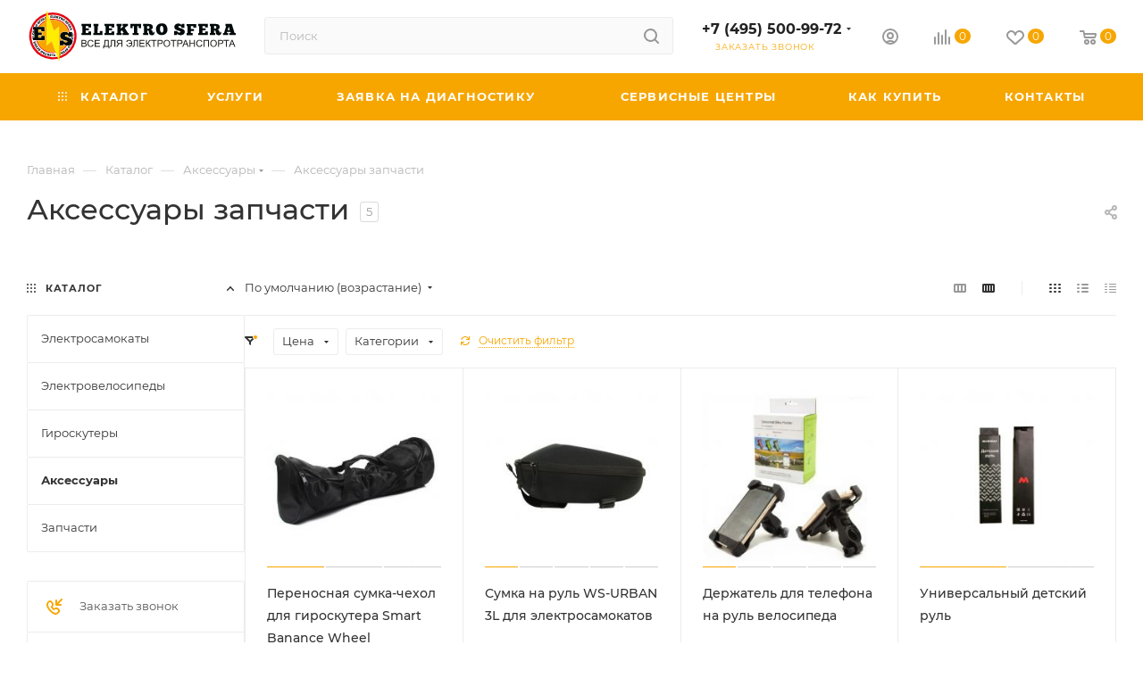

--- FILE ---
content_type: text/html; charset=UTF-8
request_url: https://electro-sfera.ru/catalog/aksessuary/aksessuary-zapchasti/
body_size: 98124
content:
<!DOCTYPE html>
<html xmlns="http://www.w3.org/1999/xhtml" xml:lang="ru" lang="ru"  >
<head><link rel="canonical" href="https://electro-sfera.ru/catalog/aksessuary/aksessuary-zapchasti/" />
	<title>Аксессуары запчасти</title>
	<meta name="viewport" content="initial-scale=1.0, width=device-width, maximum-scale=1" />
	<meta name="HandheldFriendly" content="true" />
	<meta name="yes" content="yes" />
	<meta name="apple-mobile-web-app-status-bar-style" content="black" />
	<meta name="SKYPE_TOOLBAR" content="SKYPE_TOOLBAR_PARSER_COMPATIBLE" />
	<meta http-equiv="Content-Type" content="text/html; charset=UTF-8" />
<meta name="description" content="Electro Sfera" />
<link href="/bitrix/css/aspro.max/notice.css?16680083773623"  rel="stylesheet" />
<link href="/bitrix/js/ui/design-tokens/dist/ui.design-tokens.css?174438650126358"  rel="stylesheet" />
<link href="/bitrix/js/ui/fonts/opensans/ui.font.opensans.css?16680077842555"  rel="stylesheet" />
<link href="/bitrix/js/main/popup/dist/main.popup.bundle.css?174438696329852"  rel="stylesheet" />
<link href="/bitrix/templates/aspro_max/components/bitrix/catalog/main/style.css?174438528651486"  rel="stylesheet" />
<link href="/bitrix/templates/aspro_max/css/left_block_main_page.css?174438525721562"  rel="stylesheet" />
<link href="/bitrix/templates/aspro_max/components/bitrix/menu/left_front_catalog/style.css?17443852451620"  rel="stylesheet" />
<link href="/bitrix/components/aspro/smartseo.content/templates/.default/style.css?166800951880"  rel="stylesheet" />
<link href="/bitrix/templates/aspro_max/components/bitrix/catalog.smart.filter/main_compact_ajax/style.css?16680093461133"  rel="stylesheet" />
<link href="/bitrix/templates/aspro_max/components/bitrix/catalog.section/catalog_block/style.css?16680093462700"  rel="stylesheet" />
<link href="/bitrix/templates/aspro_max/css/bonus-system.min.css?16680683821535"  rel="stylesheet" />
<link href="/bitrix/templates/aspro_max/css/animation/animation_ext.css?16680093464934"  rel="stylesheet" />
<link href="/bitrix/templates/aspro_max/css/fonts/montserrat/css/montserrat.min.css?16680093465716"  data-template-style="true"  rel="stylesheet" />
<link href="/bitrix/templates/aspro_max/css/blocks/dark-light-theme.css?16680093462648"  data-template-style="true"  rel="stylesheet" />
<link href="/bitrix/templates/aspro_max/css/colored.css?17443852744203"  data-template-style="true"  rel="stylesheet" />
<link href="/bitrix/templates/aspro_max/vendor/css/bootstrap.css?1668009346114216"  data-template-style="true"  rel="stylesheet" />
<link href="/bitrix/templates/aspro_max/css/styles.css?1744386821210536"  data-template-style="true"  rel="stylesheet" />
<link href="/bitrix/templates/aspro_max/css/blocks/blocks.css?174438681723521"  data-template-style="true"  rel="stylesheet" />
<link href="/bitrix/templates/aspro_max/css/blocks/common.blocks/counter-state/counter-state.css?1744385259490"  data-template-style="true"  rel="stylesheet" />
<link href="/bitrix/templates/aspro_max/css/menu.css?174438682085179"  data-template-style="true"  rel="stylesheet" />
<link href="/bitrix/templates/aspro_max/css/catalog.css?174438527817774"  data-template-style="true"  rel="stylesheet" />
<link href="/bitrix/templates/aspro_max/vendor/css/ripple.css?1668009346854"  data-template-style="true"  rel="stylesheet" />
<link href="/bitrix/templates/aspro_max/css/stores.css?174438524510361"  data-template-style="true"  rel="stylesheet" />
<link href="/bitrix/templates/aspro_max/css/yandex_map.css?17443852687689"  data-template-style="true"  rel="stylesheet" />
<link href="/bitrix/templates/aspro_max/css/header_fixed.css?166806838213592"  data-template-style="true"  rel="stylesheet" />
<link href="/bitrix/templates/aspro_max/ajax/ajax.css?1668009346326"  data-template-style="true"  rel="stylesheet" />
<link href="/bitrix/templates/aspro_max/css/searchtitle.css?174438526911973"  data-template-style="true"  rel="stylesheet" />
<link href="/bitrix/templates/aspro_max/css/blocks/line-block.min.css?16680095104730"  data-template-style="true"  rel="stylesheet" />
<link href="/bitrix/templates/aspro_max/components/bitrix/menu/top/style.css?1668009510204"  data-template-style="true"  rel="stylesheet" />
<link href="/bitrix/templates/aspro_max/css/mega_menu.css?17443852571653"  data-template-style="true"  rel="stylesheet" />
<link href="/bitrix/templates/aspro_max/components/bitrix/breadcrumb/main/style.css?17443852452087"  data-template-style="true"  rel="stylesheet" />
<link href="/bitrix/templates/aspro_max/css/footer.css?174438528337303"  data-template-style="true"  rel="stylesheet" />
<link href="/bitrix/components/aspro/marketing.popup/templates/max/style.css?17443852799099"  data-template-style="true"  rel="stylesheet" />
<link href="/bitrix/templates/aspro_max/styles.css?174438528321178"  data-template-style="true"  rel="stylesheet" />
<link href="/bitrix/templates/aspro_max/template_styles.css?1744386821471235"  data-template-style="true"  rel="stylesheet" />
<link href="/bitrix/templates/aspro_max/css/header.css?174438526636544"  data-template-style="true"  rel="stylesheet" />
<link href="/bitrix/templates/aspro_max/css/media.css?1744386821195696"  data-template-style="true"  rel="stylesheet" />
<link href="/bitrix/templates/aspro_max/css/h1-medium.css?1668009346464"  data-template-style="true"  rel="stylesheet" />
<link href="/bitrix/templates/aspro_max/css/round-elements.css?16680093461560"  data-template-style="true"  rel="stylesheet" />
<link href="/bitrix/templates/aspro_max/themes/custom_s1/theme.css?174765779054664"  data-template-style="true"  rel="stylesheet" />
<link href="/bitrix/templates/aspro_max/css/widths/width-3.css?17443852594051"  data-template-style="true"  rel="stylesheet" />
<link href="/bitrix/templates/aspro_max/css/fonts/font-10.css?16680093461097"  data-template-style="true"  rel="stylesheet" />
<link href="/bitrix/templates/aspro_max/css/custom.css?1752582146606"  data-template-style="true"  rel="stylesheet" />
<script>if(!window.BX)window.BX={};if(!window.BX.message)window.BX.message=function(mess){if(typeof mess==='object'){for(let i in mess) {BX.message[i]=mess[i];} return true;}};</script>
<script>(window.BX||top.BX).message({"pull_server_enabled":"N","pull_config_timestamp":0,"shared_worker_allowed":"Y","pull_guest_mode":"N","pull_guest_user_id":0,"pull_worker_mtime":1744959905});(window.BX||top.BX).message({"PULL_OLD_REVISION":"Для продолжения корректной работы с сайтом необходимо перезагрузить страницу."});</script>
<script>(window.BX||top.BX).message({"JS_CORE_LOADING":"Загрузка...","JS_CORE_NO_DATA":"- Нет данных -","JS_CORE_WINDOW_CLOSE":"Закрыть","JS_CORE_WINDOW_EXPAND":"Развернуть","JS_CORE_WINDOW_NARROW":"Свернуть в окно","JS_CORE_WINDOW_SAVE":"Сохранить","JS_CORE_WINDOW_CANCEL":"Отменить","JS_CORE_WINDOW_CONTINUE":"Продолжить","JS_CORE_H":"ч","JS_CORE_M":"м","JS_CORE_S":"с","JSADM_AI_HIDE_EXTRA":"Скрыть лишние","JSADM_AI_ALL_NOTIF":"Показать все","JSADM_AUTH_REQ":"Требуется авторизация!","JS_CORE_WINDOW_AUTH":"Войти","JS_CORE_IMAGE_FULL":"Полный размер"});</script>
<script src="/bitrix/js/main/core/core.js?1744387022498479"></script>
<script>BX.Runtime.registerExtension({"name":"main.core","namespace":"BX","loaded":true});</script>
<script>BX.setJSList(["\/bitrix\/js\/main\/core\/core_ajax.js","\/bitrix\/js\/main\/core\/core_promise.js","\/bitrix\/js\/main\/polyfill\/promise\/js\/promise.js","\/bitrix\/js\/main\/loadext\/loadext.js","\/bitrix\/js\/main\/loadext\/extension.js","\/bitrix\/js\/main\/polyfill\/promise\/js\/promise.js","\/bitrix\/js\/main\/polyfill\/find\/js\/find.js","\/bitrix\/js\/main\/polyfill\/includes\/js\/includes.js","\/bitrix\/js\/main\/polyfill\/matches\/js\/matches.js","\/bitrix\/js\/ui\/polyfill\/closest\/js\/closest.js","\/bitrix\/js\/main\/polyfill\/fill\/main.polyfill.fill.js","\/bitrix\/js\/main\/polyfill\/find\/js\/find.js","\/bitrix\/js\/main\/polyfill\/matches\/js\/matches.js","\/bitrix\/js\/main\/polyfill\/core\/dist\/polyfill.bundle.js","\/bitrix\/js\/main\/core\/core.js","\/bitrix\/js\/main\/polyfill\/intersectionobserver\/js\/intersectionobserver.js","\/bitrix\/js\/main\/lazyload\/dist\/lazyload.bundle.js","\/bitrix\/js\/main\/polyfill\/core\/dist\/polyfill.bundle.js","\/bitrix\/js\/main\/parambag\/dist\/parambag.bundle.js"]);
</script>
<script>BX.Runtime.registerExtension({"name":"aspro_bootstrap","namespace":"window","loaded":true});</script>
<script>BX.Runtime.registerExtension({"name":"aspro_logo","namespace":"window","loaded":true});</script>
<script>(window.BX||top.BX).message({"NOTICE_ADDED2CART":"В корзине","NOTICE_CLOSE":"Закрыть","NOTICE_MORE":"и ещё #COUNT# #PRODUCTS#","NOTICE_PRODUCT0":"товаров","NOTICE_PRODUCT1":"товар","NOTICE_PRODUCT2":"товара","NOTICE_ADDED2DELAY":"В отложенных","NOTICE_ADDED2COMPARE":"В сравнении","NOTICE_ERROR":"Ошибка","NOTICE_REQUEST_ERROR":"Ошибка запроса","NOTICE_AUTHORIZED":"Вы успешно авторизовались","NOTICE_ADDED2FAVORITE":"В избранном","NOTICE_ADDED2SUBSCRIBE":"Вы подписались","NOTICE_REMOVED_FROM_COMPARE":"Удалено из сравнения","NOTICE_REMOVED_FROM_FAVORITE":"Удалено из избранного","NOTICE_REMOVED_FROM_SUBSCRIBE":"Удалено из подписки"});</script>
<script>BX.Runtime.registerExtension({"name":"aspro_notice","namespace":"window","loaded":true});</script>
<script>BX.Runtime.registerExtension({"name":"aspro_jquery.validate","namespace":"window","loaded":true});</script>
<script>BX.Runtime.registerExtension({"name":"aspro_validate","namespace":"window","loaded":true});</script>
<script>BX.Runtime.registerExtension({"name":"aspro_jquery.uniform","namespace":"window","loaded":true});</script>
<script>(window.BX||top.BX).message({"CT_BST_SEARCH_BUTTON2":"Найти","SEARCH_IN_SITE_FULL":"По всему сайту","SEARCH_IN_SITE":"Везде","SEARCH_IN_CATALOG_FULL":"По каталогу","SEARCH_IN_CATALOG":"Каталог"});</script>
<script>BX.Runtime.registerExtension({"name":"aspro_searchtitle","namespace":"window","loaded":true});</script>
<script>BX.Runtime.registerExtension({"name":"aspro_line_block","namespace":"window","loaded":true});</script>
<script>BX.Runtime.registerExtension({"name":"aspro_mega_menu","namespace":"window","loaded":true});</script>
<script>BX.Runtime.registerExtension({"name":"ui.design-tokens","namespace":"window","loaded":true});</script>
<script>BX.Runtime.registerExtension({"name":"ui.fonts.opensans","namespace":"window","loaded":true});</script>
<script>BX.Runtime.registerExtension({"name":"main.popup","namespace":"BX.Main","loaded":true});</script>
<script>BX.Runtime.registerExtension({"name":"popup","namespace":"window","loaded":true});</script>
<script type="extension/settings" data-extension="currency.currency-core">{"region":"ru"}</script>
<script>BX.Runtime.registerExtension({"name":"currency.currency-core","namespace":"BX.Currency","loaded":true});</script>
<script>BX.Runtime.registerExtension({"name":"currency","namespace":"window","loaded":true});</script>
<script>BX.Runtime.registerExtension({"name":"aspro_countdown","namespace":"window","loaded":true});</script>
<script>BX.Runtime.registerExtension({"name":"aspro_bonus_system","namespace":"window","loaded":true});</script>
<script>BX.Runtime.registerExtension({"name":"aspro_animation_ext","namespace":"window","loaded":true});</script>
<script>BX.Runtime.registerExtension({"name":"aspro_smart_position_dropdown","namespace":"window","loaded":true});</script>
<script>BX.Runtime.registerExtension({"name":"aspro_left_menu_aim","namespace":"window","loaded":true});</script>
<script>(window.BX||top.BX).message({"LANGUAGE_ID":"ru","FORMAT_DATE":"DD.MM.YYYY","FORMAT_DATETIME":"DD.MM.YYYY HH:MI:SS","COOKIE_PREFIX":"BITRIX_SM","SERVER_TZ_OFFSET":"10800","UTF_MODE":"Y","SITE_ID":"s1","SITE_DIR":"\/","USER_ID":"","SERVER_TIME":1768905090,"USER_TZ_OFFSET":0,"USER_TZ_AUTO":"Y","bitrix_sessid":"bfe78dc10791c4120cba848cdc4c832e"});</script>

<script src="/bitrix/js/pull/protobuf/protobuf.js?1668006760274055"></script>
<script src="/bitrix/js/pull/protobuf/model.js?166800676070928"></script>
<script src="/bitrix/js/main/core/core_promise.js?16680066205220"></script>
<script src="/bitrix/js/rest/client/rest.client.js?166800677017414"></script>
<script src="/bitrix/js/pull/client/pull.client.js?174495990583861"></script>
<script src="/bitrix/js/main/ajax.js?166800662035509"></script>
<script src="/bitrix/js/aspro.max/notice.js?174438681728165"></script>
<script src="/bitrix/js/main/popup/dist/main.popup.bundle.js?1744386963117175"></script>
<script src="/bitrix/js/currency/currency-core/dist/currency-core.bundle.js?17443870608800"></script>
<script src="/bitrix/js/currency/core_currency.js?17443870601181"></script>
<script>
					(function () {
						"use strict";
						var counter = function ()
						{
							var cookie = (function (name) {
								var parts = ("; " + document.cookie).split("; " + name + "=");
								if (parts.length == 2) {
									try {return JSON.parse(decodeURIComponent(parts.pop().split(";").shift()));}
									catch (e) {}
								}
							})("BITRIX_CONVERSION_CONTEXT_s1");
							if (cookie && cookie.EXPIRE >= BX.message("SERVER_TIME"))
								return;
							var request = new XMLHttpRequest();
							request.open("POST", "/bitrix/tools/conversion/ajax_counter.php", true);
							request.setRequestHeader("Content-type", "application/x-www-form-urlencoded");
							request.send(
								"SITE_ID="+encodeURIComponent("s1")+
								"&sessid="+encodeURIComponent(BX.bitrix_sessid())+
								"&HTTP_REFERER="+encodeURIComponent(document.referrer)
							);
						};
						if (window.frameRequestStart === true)
							BX.addCustomEvent("onFrameDataReceived", counter);
						else
							BX.ready(counter);
					})();
				</script>
<script>BX.message({'PORTAL_WIZARD_NAME':'Аспро: Максимум - интернет-магазин','PORTAL_WIZARD_DESC':'Аспро: Максимум - интернет магазин с поддержкой современных технологий: BigData, композитный сайт, фасетный поиск, адаптивная верстка','ASPRO_MAX_MOD_INST_OK':'Поздравляем, модуль «Аспро: Максимум - интернет-магазин» успешно установлен!<br />\nДля установки готового сайта, пожалуйста перейдите <a href=\'/bitrix/admin/wizard_list.php?lang=ru\'>в список мастеров<\/a> <br />и выберите пункт «Установить» в меню мастера aspro:max','ASPRO_MAX_MOD_UNINST_OK':'Удаление модуля успешно завершено','ASPRO_MAX_SCOM_INSTALL_NAME':'Аспро: Максимум - интернет-магазин','ASPRO_MAX_SCOM_INSTALL_DESCRIPTION':'Мастер создания интернет-магазина «Аспро: Максимум - интернет-магазин»','ASPRO_MAX_SCOM_INSTALL_TITLE':'Установка модуля \"Аспро: Максимум\"','ASPRO_MAX_SCOM_UNINSTALL_TITLE':'Удаление модуля \"Аспро: Максимум\"','ASPRO_MAX_SPER_PARTNER':'Аспро','ASPRO_MAX_PARTNER_URI':'http://www.aspro.ru','OPEN_WIZARDS_LIST':'Открыть список мастеров','ASPRO_MAX_INSTALL_SITE':'Установить готовый сайт','PHONE':'Телефон','FAST_VIEW':'Быстрый просмотр','TABLES_SIZE_TITLE':'Подбор размера','SOCIAL':'Социальные сети','DESCRIPTION':'Описание магазина','ITEMS':'Товары','LOGO':'Логотип','REGISTER_INCLUDE_AREA':'Текст о регистрации','AUTH_INCLUDE_AREA':'Текст об авторизации','FRONT_IMG':'Изображение компании','EMPTY_CART':'пуста','CATALOG_VIEW_MORE':'... Показать все','CATALOG_VIEW_LESS':'... Свернуть','JS_REQUIRED':'Заполните это поле','JS_FORMAT':'Неверный формат','JS_FILE_EXT':'Недопустимое расширение файла','JS_PASSWORD_COPY':'Пароли не совпадают','JS_PASSWORD_LENGTH':'Минимум 6 символов','JS_ERROR':'Неверно заполнено поле','JS_FILE_SIZE':'Максимальный размер 5мб','JS_FILE_BUTTON_NAME':'Выберите файл','JS_FILE_DEFAULT':'Прикрепите файл','JS_DATE':'Некорректная дата','JS_DATETIME':'Некорректная дата/время','JS_REQUIRED_LICENSES':'Согласитесь с условиями','JS_REQUIRED_OFFER':'Согласитесь с условиями','LICENSE_PROP':'Согласие на обработку персональных данных','LOGIN_LEN':'Введите минимум {0} символа','FANCY_CLOSE':'Закрыть','FANCY_NEXT':'Следующий','FANCY_PREV':'Предыдущий','TOP_AUTH_REGISTER':'Регистрация','CALLBACK':'Заказать звонок','ASK':'Задать вопрос','REVIEW':'Оставить отзыв','S_CALLBACK':'Заказать звонок','UNTIL_AKC':'До конца акции','TITLE_QUANTITY_BLOCK':'Остаток','TITLE_QUANTITY':'шт','TOTAL_SUMM_ITEM':'Общая стоимость ','SUBSCRIBE_SUCCESS':'Вы успешно подписались','RECAPTCHA_TEXT':'Подтвердите, что вы не робот','JS_RECAPTCHA_ERROR':'Пройдите проверку','COUNTDOWN_SEC':'сек','COUNTDOWN_MIN':'мин','COUNTDOWN_HOUR':'час','COUNTDOWN_DAY0':'дн','COUNTDOWN_DAY1':'дн','COUNTDOWN_DAY2':'дн','COUNTDOWN_WEAK0':'Недель','COUNTDOWN_WEAK1':'Неделя','COUNTDOWN_WEAK2':'Недели','COUNTDOWN_MONTH0':'Месяцев','COUNTDOWN_MONTH1':'Месяц','COUNTDOWN_MONTH2':'Месяца','COUNTDOWN_YEAR0':'Лет','COUNTDOWN_YEAR1':'Год','COUNTDOWN_YEAR2':'Года','COUNTDOWN_COMPACT_SEC':'с','COUNTDOWN_COMPACT_MIN':'м','COUNTDOWN_COMPACT_HOUR':'ч','COUNTDOWN_COMPACT_DAY':'д','COUNTDOWN_COMPACT_WEAK':'н','COUNTDOWN_COMPACT_MONTH':'м','COUNTDOWN_COMPACT_YEAR0':'л','COUNTDOWN_COMPACT_YEAR1':'г','CATALOG_PARTIAL_BASKET_PROPERTIES_ERROR':'Заполнены не все свойства у добавляемого товара','CATALOG_EMPTY_BASKET_PROPERTIES_ERROR':'Выберите свойства товара, добавляемые в корзину в параметрах компонента','CATALOG_ELEMENT_NOT_FOUND':'Элемент не найден','ERROR_ADD2BASKET':'Ошибка добавления товара в корзину','CATALOG_SUCCESSFUL_ADD_TO_BASKET':'Успешное добавление товара в корзину','ERROR_BASKET_TITLE':'Ошибка корзины','ERROR_BASKET_PROP_TITLE':'Выберите свойства, добавляемые в корзину','ERROR_BASKET_BUTTON':'Выбрать','BASKET_TOP':'Корзина в шапке','ERROR_ADD_DELAY_ITEM':'Ошибка отложенной корзины','VIEWED_TITLE':'Ранее вы смотрели','VIEWED_BEFORE':'Ранее вы смотрели','BEST_TITLE':'Лучшие предложения','CT_BST_SEARCH_BUTTON':'Поиск','CT_BST_SEARCH2_BUTTON':'Найти','BASKET_PRINT_BUTTON':'Распечатать','BASKET_CLEAR_ALL_BUTTON':'Очистить','BASKET_QUICK_ORDER_BUTTON':'Быстрый заказ','BASKET_CONTINUE_BUTTON':'Продолжить покупки','BASKET_ORDER_BUTTON':'Оформить заказ','SHARE_BUTTON':'Поделиться','BASKET_CHANGE_TITLE':'Ваш заказ','BASKET_CHANGE_LINK':'Изменить','MORE_INFO_SKU':'Купить','FROM':'от','BEFORE':'до','TITLE_BLOCK_VIEWED_NAME':'Ранее вы смотрели','T_BASKET':'Корзина','FILTER_EXPAND_VALUES':'Показать все','FILTER_HIDE_VALUES':'Свернуть','FULL_ORDER':'Полный заказ','CUSTOM_COLOR_CHOOSE':'Выбрать','CUSTOM_COLOR_CANCEL':'Отмена','S_MOBILE_MENU':'Меню','MAX_T_MENU_BACK':'Назад','MAX_T_MENU_CALLBACK':'Обратная связь','MAX_T_MENU_CONTACTS_TITLE':'Будьте на связи','SEARCH_TITLE':'Поиск','SOCIAL_TITLE':'Оставайтесь на связи','HEADER_SCHEDULE':'Время работы','SEO_TEXT':'SEO описание','COMPANY_IMG':'Картинка компании','COMPANY_TEXT':'Описание компании','CONFIG_SAVE_SUCCESS':'Настройки сохранены','CONFIG_SAVE_FAIL':'Ошибка сохранения настроек','ITEM_ECONOMY':'Экономия','ITEM_ARTICLE':'Артикул: ','JS_FORMAT_ORDER':'имеет неверный формат','JS_BASKET_COUNT_TITLE':'В корзине товаров на SUMM','POPUP_VIDEO':'Видео','POPUP_GIFT_TEXT':'Нашли что-то особенное? Намекните другу о подарке!','ORDER_FIO_LABEL':'Ф.И.О.','ORDER_PHONE_LABEL':'Телефон','ORDER_REGISTER_BUTTON':'Регистрация','PRICES_TYPE':'Варианты цен','FILTER_HELPER_VALUES':' знач.','SHOW_MORE_SCU_MAIN':'Еще #COUNT#','SHOW_MORE_SCU_1':'предложение','SHOW_MORE_SCU_2':'предложения','SHOW_MORE_SCU_3':'предложений','PARENT_ITEM_NOT_FOUND':'Не найден основной товар для услуги в корзине. Обновите страницу и попробуйте снова.','INVALID_NUMBER':'Неверный номер','INVALID_COUNTRY_CODE':'Неверный код страны','TOO_SHORT':'Номер слишком короткий','TOO_LONG':'Номер слишком длинный','FORM_REQUIRED_FIELDS':'обязательные поля'})</script>
<link href="/bitrix/templates/aspro_max/css/critical.css?166800951833" data-skip-moving="true" rel="stylesheet">
<meta name="theme-color" content="#f7a600">
<style>:root{--theme-base-color: #f7a600;--theme-base-opacity-color: #f7a6001a;--theme-base-color-hue:40;--theme-base-color-saturation:100%;--theme-base-color-lightness:48%;}</style>
<style>html {--theme-page-width: 1348px;--theme-page-width-padding: 30px}</style>
<script src="/bitrix/templates/aspro_max/js/observer.js" async defer></script>
<script data-skip-moving="true">window.lazySizesConfig = window.lazySizesConfig || {};lazySizesConfig.loadMode = 1;lazySizesConfig.expand = 200;lazySizesConfig.expFactor = 1;lazySizesConfig.hFac = 0.1;window.lazySizesConfig.loadHidden = false;window.lazySizesConfig.lazyClass = "lazy";</script>
<script src="/bitrix/templates/aspro_max/js/ls.unveilhooks.min.js" data-skip-moving="true" defer></script>
<script src="/bitrix/templates/aspro_max/js/lazysizes.min.js" data-skip-moving="true" defer></script>
<link href="/bitrix/templates/aspro_max/css/print.css?166800934623580" data-template-style="true" rel="stylesheet" media="print">
                    <script src="/bitrix/templates/aspro_max/js/app.js?17443868175512"></script>
                    <script data-skip-moving="true" src="/bitrix/js/main/jquery/jquery-2.2.4.min.js"></script>
                    <script data-skip-moving="true" src="/bitrix/templates/aspro_max/js/speed.min.js?=1744385278"></script>
<link rel="shortcut icon" href="/favicon.svg" type="image/svg+xml" />
<link rel="apple-touch-icon" sizes="180x180" href="/include/apple-touch-icon.png" />
<meta property="ya:interaction" content="XML_FORM" />
<meta property="ya:interaction:url" content="https://electro-sfera.ru/catalog/aksessuary/aksessuary-zapchasti/?mode=xml" />
<meta property="og:image" content="https://electro-sfera.ru:443/upload/iblock/ed4/r9wlz7dlbx4efyxsej1bhev2wy3ilo5f/aksessuary.jpg" />
<link rel="image_src" href="https://electro-sfera.ru:443/upload/iblock/ed4/r9wlz7dlbx4efyxsej1bhev2wy3ilo5f/aksessuary.jpg"  />
<meta property="og:title" content="Аксессуары запчасти" />
<meta property="og:description" content="Electro Sfera" />
<meta property="og:url" content="https://electro-sfera.ru:443/catalog/aksessuary/aksessuary-zapchasti/" />
<meta property="og:type" content="website" />
<script src="/bitrix/templates/aspro_max/js/fetch/bottom_panel.js?1744385278771" defer=""></script>

<script src="/bitrix/templates/aspro_max/vendor/js/bootstrap.js?166800934627908"></script>
<script src="/bitrix/templates/aspro_max/js/jquery.actual.min.js?16680093461251"></script>
<script src="/bitrix/templates/aspro_max/vendor/js/ripple.js?16680093464702"></script>
<script src="/bitrix/templates/aspro_max/js/browser.js?16680093461032"></script>
<script src="/bitrix/templates/aspro_max/vendor/js/sticky-sidebar.js?166800934625989"></script>
<script src="/bitrix/templates/aspro_max/js/jquery.alphanumeric.js?16680093461972"></script>
<script src="/bitrix/templates/aspro_max/js/jquery.cookie.js?16680093463066"></script>
<script src="/bitrix/templates/aspro_max/js/mobile.js?174438528328083"></script>
<script src="/bitrix/templates/aspro_max/js/main.js?1744386821300957"></script>
<script src="/bitrix/templates/aspro_max/js/blocks/blocks.js?17443852836818"></script>
<script src="/bitrix/templates/aspro_max/js/logo.min.js?17443852653490"></script>
<script src="/bitrix/templates/aspro_max/js/autoload/dropdown-product.js?17443868171625"></script>
<script src="/bitrix/templates/aspro_max/js/autoload/item-action.js?174438681720332"></script>
<script src="/bitrix/templates/aspro_max/js/autoload/select_offer_load.js?17443852631192"></script>
<script src="/bitrix/templates/aspro_max/js/jquery.validate.js?166800934639131"></script>
<script src="/bitrix/templates/aspro_max/js/conditional/validation.js?17443868215105"></script>
<script src="/bitrix/templates/aspro_max/js/jquery.uniform.min.js?16680093468308"></script>
<script src="/bitrix/components/bitrix/search.title/script.js?174438703910542"></script>
<script src="/bitrix/templates/aspro_max/components/bitrix/search.title/mega_menu/script.js?174438526910679"></script>
<script src="/bitrix/templates/aspro_max/js/searchtitle.js?17443852571367"></script>
<script src="/bitrix/templates/aspro_max/components/bitrix/search.title/corp/script.js?174438526910699"></script>
<script src="/bitrix/templates/aspro_max/components/bitrix/menu/top/script.js?174497552536"></script>
<script src="/bitrix/templates/aspro_max/js/mega_menu.js?17443852891064"></script>
<script src="/bitrix/templates/aspro_max/components/bitrix/menu/bottom/script.js?1668009518789"></script>
<script src="/bitrix/templates/aspro_max/components/bitrix/search.title/fixed/script.js?174438525710790"></script>
<script src="/bitrix/templates/aspro_max/js/custom.js?1742305043669"></script>
<script src="/bitrix/templates/aspro_max/components/bitrix/catalog/main/script.js?174438526619831"></script>
<script src="/bitrix/components/aspro/smartseo.tags/templates/.default/script.js?16680095183114"></script>
<script src="/bitrix/templates/aspro_max/components/bitrix/news.list/landings_list/script.js?17443852592787"></script>
<script src="/bitrix/templates/aspro_max/js/jquery.history.js?166800934621571"></script>
<script src="/bitrix/templates/aspro_max/components/bitrix/menu/left_front_catalog/script.js?1668009346583"></script>
<script src="/bitrix/templates/aspro_max/js/smartPositionDropdown.js?1744385263703"></script>
<script src="/bitrix/templates/aspro_max/js/leftMenuAim.js?1744385263762"></script>
<script src="/bitrix/templates/aspro_max/components/bitrix/catalog.smart.filter/main_compact_ajax/script.js?174438528341406"></script>
<script src="/bitrix/templates/aspro_max/components/bitrix/catalog.section/catalog_block/script.js?17443868175855"></script>
<script>var _ba = _ba || []; _ba.push(["aid", "ad57717c73b81157cdb2133835d9d3a7"]); _ba.push(["host", "electro-sfera.ru"]); (function() {var ba = document.createElement("script"); ba.type = "text/javascript"; ba.async = true;ba.src = (document.location.protocol == "https:" ? "https://" : "http://") + "bitrix.info/ba.js";var s = document.getElementsByTagName("script")[0];s.parentNode.insertBefore(ba, s);})();</script>

		<style>html {--theme-items-gap:32px;--fixed-header:80px;}</style>	</head>
<body class=" site_s1  fill_bg_n catalog-delayed-btn-Y theme-light" id="main" data-site="/">
		
	<div id="panel"></div>
	
				<!--'start_frame_cache_basketitems-component-block'-->												<div id="ajax_basket"></div>
					<!--'end_frame_cache_basketitems-component-block'-->								<div class="cd-modal-bg"></div>
		<script data-skip-moving="true">var solutionName = 'arMaxOptions';</script>
		<script src="/bitrix/templates/aspro_max/js/setTheme.php?site_id=s1&site_dir=/" data-skip-moving="true"></script>
		<script>window.onload=function(){window.basketJSParams = window.basketJSParams || [];window.dataLayer = window.dataLayer || [];}
		BX.message({'MIN_ORDER_PRICE_TEXT':'<b>Минимальная сумма заказа #PRICE#<\/b><br/>Пожалуйста, добавьте еще товаров в корзину','LICENSES_TEXT':'Я согласен на <a href=\"/include/licenses_detail.php\" target=\"_blank\">обработку персональных данных<\/a>'});
		arAsproOptions.PAGES.FRONT_PAGE = window[solutionName].PAGES.FRONT_PAGE = "";arAsproOptions.PAGES.BASKET_PAGE = window[solutionName].PAGES.BASKET_PAGE = "";arAsproOptions.PAGES.ORDER_PAGE = window[solutionName].PAGES.ORDER_PAGE = "";arAsproOptions.PAGES.PERSONAL_PAGE = window[solutionName].PAGES.PERSONAL_PAGE = "";arAsproOptions.PAGES.CATALOG_PAGE = window[solutionName].PAGES.CATALOG_PAGE = "1";</script>
		<div class="wrapper1  header_bgcolored long_header colored_header with_left_block  catalog_page basket_normal basket_fill_WHITE side_LEFT block_side_NORMAL catalog_icons_N banner_auto with_fast_view mheader-v1 header-v2 header-font-lower_N regions_N title_position_LEFT footer-v1 front-vindex1 mfixed_Y mfixed_view_scroll_top title-v1 lazy_Y with_phones compact-catalog normal-catalog-img landing-slider big-banners-mobile-slider bottom-icons-panel-Y compact-breadcrumbs-N catalog-delayed-btn-Y header_search_opacity  ">

<div class="mega_fixed_menu scrollblock">
	<div class="maxwidth-theme">
		<svg class="svg svg-close" width="14" height="14" viewBox="0 0 14 14">
		  <path data-name="Rounded Rectangle 568 copy 16" d="M1009.4,953l5.32,5.315a0.987,0.987,0,0,1,0,1.4,1,1,0,0,1-1.41,0L1008,954.4l-5.32,5.315a0.991,0.991,0,0,1-1.4-1.4L1006.6,953l-5.32-5.315a0.991,0.991,0,0,1,1.4-1.4l5.32,5.315,5.31-5.315a1,1,0,0,1,1.41,0,0.987,0.987,0,0,1,0,1.4Z" transform="translate(-1001 -946)"></path>
		</svg>
		<i class="svg svg-close mask arrow"></i>
		<div class="row">
			<div class="col-md-9">
				<div class="left_menu_block">
					<div class="logo_block flexbox flexbox--row align-items-normal">
						<div class="logo">
							<a href="/"><svg width="250" xmlns="http://www.w3.org/2000/svg" viewBox="0 0 1842.93 461.83"><defs><style>.cls-1,.cls-6{fill:#fff;}.cls-1,.cls-4,.cls-5{fill-rule:evenodd;}.cls-23{fill:#e30613;}.cls-3{fill:#020a0a;}.cls-4{fill:#ffed00;}.cls-5{fill:#f7a600;}.cls-7{fill:#1d1d1b;}</style></defs><path class="cls-23" d="M221.59,31A209.05,209.05,0,1,1,73.8,92.27,208.36,208.36,0,0,1,221.59,31ZM356.05,105.6a190.12,190.12,0,1,0,55.71,134.46A189.55,189.55,0,0,0,356.05,105.6Z" transform="translate(8.23 -6.67)"/><path class="cls-23" d="M221.59,87.18A152.89,152.89,0,1,1,113.49,132a152.4,152.4,0,0,1,108.1-44.78ZM324,137.61a144.88,144.88,0,1,0,42.44,102.45A144.45,144.45,0,0,0,324,137.61Z" transform="translate(8.23 -6.67)"/><path class="cls-3" d="M197.36,59.82l.24,3.5,1.67-.12.8,11.48-1.67.12.25,3.52,16-1.11-.42-6-4.58.32.17,2.46-4.23.3-.3-4.31,5-.36L210,66.12l-5,.35-.25-3.65,4.23-.3.16,2.35,4.58-.32-.41-5.84-15.95,1.11Zm18.94-1.57-.07,3.5,1.46,0-.2,11.51-1.46,0L216,76.79l14.85.26.12-6.9-4.45-.08-.06,3.37L223,73.38l.2-11.51,1.4,0,.07-3.5-8.38-.14Zm17.79.42-.37,3.48,1.66.18-1.2,11.44-1.66-.17-.37,3.51,15.9,1.67.63-6-4.56-.48-.26,2.45-4.22-.44.45-4.3,5,.52.37-3.5-5-.53.38-3.64,4.22.44-.24,2.35,4.56.48.61-5.83-15.9-1.67Zm26.64,7.52.77-3.33L253.36,61l-.77,3.33,1.4.32L251.36,76l-1.4-.33-.77,3.37,8.14,1.88.78-3.37-1.4-.32.64-2.76,2.29-1.19,1.77,5-1.75-.41-.78,3.36L269,83.61l.77-3.36-1.49-.35-3.35-9.34,4.5-2.37,1.5.35.77-3.34-8.61-2-.77,3.33,1.86.43-5.78,3.1,1-4.21,1.4.32Zm32.53,6.69L276.64,66.5l-2.47,6.44,3.64,1.4L279,71.17l2.13.82L277,82.73,275,82l-1.26,3.3L283,88.79l1.26-3.3-2-.79L286.28,74l2.08.8-1.21,3.17,3.64,1.4,2.47-6.44Zm2.62,1.31-1.52,3.12,1.34.66-5.07,10.39-1.34-.65-1.54,3.15,7.7,3.75L297,91.46l-1.45-.71,1.8-3.69c2.12,1,2.13,1.69,1.07,3.86-1.36,2.79-.66,5.17,2.46,6.69,2.65,1.29,4.38-.14,5.34-2.12l.64-1.31-1.6-.78-.38.79c-.23.47-.56.67-.92.49s-.28-.87.22-1.9a4,4,0,0,0-1.47-4.91c2.12.68,4.23.09,5.14-1.77,1.33-2.72,1.32-5.43-4.21-8.13l-7.75-3.78Zm4.74,6.15,1.19.58a2.14,2.14,0,0,1,1.13,3.18c-.61,1.26-1.84,1.49-3.23.81l-1.07-.52,2-4Zm11.84,24.89c5.08,3.18,9.86,1.84,13-3.24s2.67-10-2.84-13.41c-4.66-2.91-10-1.59-13,3.27-3.51,5.63-1.86,10.45,2.84,13.38Zm2.2-3.53c-1.43-.9-1.33-3.43.52-6.38,1.74-2.78,3.92-4.17,5.28-3.29,1.73,1.08,1.11,3.72-.59,6.45s-3.79,4.1-5.21,3.22Zm11.89,13.19,3.4,3.17,1.61-1.3a7.14,7.14,0,0,0,2.38,5.57c2.31,2.15,6.16,3.7,9,.67,4.25-4.55-3.86-11.25-2-13.25.63-.68,1.73-.3,2.3.22a3.11,3.11,0,0,1,.38,4.57l3.51,3.27,4.54-4.87-3.33-3.11-1.72,1.45c.58-2.18-.58-4.24-2.21-5.76-1.9-1.77-5.82-3-8.5-.13-4.61,4.94,3.43,11.25,2,12.76-.76.82-1.87.07-2.55-.57-.78-.8-2.16-2.59-.64-4.22L331.11,110l-4.56,4.89Zm27.47.61-2.64,2.3,1.08,1.24-8.69,7.55-1.07-1.24L340,127.67l6.47,7.45,2.67-2.32-1.78-2,2.55-2.21,3.3,3.8L355.9,130l-3.3-3.81,3.48-3,2.63,3-1.78,1.55,3.08,3.54,4.42-3.85L354,115.5Zm12.05,14.3-2.83,2.06,1,1.35L354.91,140l-1-1.35-2.86,2.07,9.4,12.94,4.85-3.52-2.69-3.72-2,1.45-2.49-3.43,3.5-2.54,3,4.08,2.85-2.08-3-4.07,3-2.16,2.49,3.44L368,142.47l2.7,3.72,4.74-3.45-9.4-12.94Zm11.86,16.59-3.1,1.58.68,1.33-10.31,5.25-.67-1.33-3.12,1.59,3.88,7.64,3.13-1.59-.74-1.45,3.67-1.86c1.07,2.1.68,2.63-1.47,3.72-2.76,1.41-3.64,3.73-2.06,6.83,1.33,2.62,3.58,2.52,5.54,1.52l1.3-.66-.81-1.59-.78.4c-.47.24-.85.2-1-.16s.3-.87,1.32-1.38a4,4,0,0,0,1.78-4.81c1.28,1.82,3.33,2.62,5.17,1.68,2.69-1.37,4.32-3.54,1.53-9l-3.91-7.69Zm.08,7.76.6,1.18a2.15,2.15,0,0,1-1,3.23c-1.26.63-2.38.07-3.07-1.3L374,156.2l4-2Zm-.21,37.45,3.23-1.31-.69-1.72,12.2-10-3.81-9.45-3.17,1.29.4,1-12.13,1.05-.68-1.68-3.22,1.31,3.16,7.82,3.22-1.31-.77-1.91,1.88-.16,2,5L378,182.77l-.94-2.34-3.23,1.31,4,9.86Zm2.94-15.35,5.95-.54L382,179.48l-1.3-3.23Zm21.17,40.67-3.48.31.14,1.66-11.46,1-.15-1.66-3.52.31,1.4,15.93,6-.52-.4-4.57-2.46.21-.37-4.23,4.31-.37.44,5,3.51-.31-.44-5,3.65-.32.37,4.23-2.35.2.4,4.58,5.84-.52-1.4-15.93Zm1.41,19.18-3.5-.06,0,1.46-11.51-.2,0-1.46-3.53-.06-.26,14.85,6.9.12.08-4.45-3.37-.06.06-3.42,11.51.2,0,1.4,3.5.06.15-8.38Zm-.42,17.79-3.48-.36-.18,1.66L387.79,254l.18-1.67-3.51-.36-1.68,15.9,6,.63.48-4.57-2.45-.25.44-4.22,4.3.45-.53,5,3.51.37.53-5,3.64.38-.45,4.22-2.34-.25-.48,4.57,5.83.61,1.67-15.91Zm-7.71,26.83,3.33.77,1.88-8.14-3.33-.77-.32,1.4-11.38-2.63.33-1.39-3.37-.78-1.88,8.14,3.37.78.32-1.4,2.76.64,1.19,2.29-5,1.78.41-1.76-3.36-.78L377.77,289l3.36.78.35-1.5,9.34-3.34,2.37,4.49-.35,1.5,3.34.77,2-8.61-3.33-.77-.43,1.87-3.1-5.78,4.21,1-.32,1.39Zm-7.09,32.4,6.38-16.61L388,294l-1.4,3.64,3.17,1.22L389,301l-10.75-4.12.78-2-3.3-1.27-3.53,9.21,3.29,1.27.79-2.06L387,306.15l-.8,2.08L383.06,307l-1.4,3.64,6.44,2.47Zm-1.28,2.33-3.13-1.52-.65,1.34-10.39-5.07.65-1.34-3.15-1.54-3.76,7.7,3.16,1.54.7-1.45,3.7,1.8c-1,2.12-1.69,2.13-3.86,1.07-2.79-1.36-5.17-.66-6.69,2.46-1.29,2.65.14,4.38,2.12,5.34l1.31.64.78-1.6-.79-.38c-.47-.23-.67-.56-.49-.92s.87-.28,1.9.22a4,4,0,0,0,4.91-1.47c-.68,2.12-.09,4.23,1.77,5.14,2.71,1.32,5.43,1.32,8.13-4.21l3.78-7.75Zm-6.15,4.74-.58,1.19a2.14,2.14,0,0,1-3.18,1.13c-1.26-.61-1.49-1.84-.81-3.23l.52-1.07,4.05,2Zm-25.13,11.87c-3.44,4.91-2.35,9.75,2.56,13.19s9.82,3.18,13.54-2.14c3.15-4.5,2.11-9.89-2.59-13.18-5.43-3.8-10.33-2.41-13.51,2.13Zm3.42,2.39c1-1.39,3.49-1.14,6.34.85,2.69,1.89,4,4.14,3,5.45-1.17,1.67-3.78.91-6.41-.93s-3.9-4-2.94-5.37Zm-13.19,11.49-3.16,3.39,1.3,1.61a7.14,7.14,0,0,0-5.57,2.39c-2.16,2.31-3.71,6.15-.68,9,4.56,4.25,11.26-3.87,13.25-2a1.7,1.7,0,0,1-.22,2.3,3.1,3.1,0,0,1-4.56.39l-3.28,3.51,4.87,4.54,3.11-3.34L349.39,366c2.17.58,4.23-.58,5.75-2.21,1.78-1.9,3-5.83.14-8.51-4.95-4.61-11.25,3.44-12.77,2-.81-.76-.06-1.87.57-2.55.8-.78,2.59-2.15,4.22-.63l3.36-3.61-4.89-4.56Zm-.88,27.73L342.6,371l-1.24,1.08-7.56-8.69,1.25-1.08-2.32-2.66-7.45,6.47,2.32,2.67,2-1.78,2.21,2.54-3.8,3.31,2.31,2.66,3.81-3.3,3,3.48-3,2.63-1.55-1.78-3.54,3.08,3.84,4.42,12-10.41Zm-14.35,11.84-2.05-2.83-1.36,1-6.76-9.31,1.35-1-2.08-2.86-12.94,9.4,3.53,4.85,3.71-2.7-1.45-2,3.44-2.5,2.54,3.5-4.08,3,2.07,2.86,4.08-3,2.15,3-3.43,2.49-1.39-1.91-3.71,2.7,3.44,4.74,12.94-9.4ZM314,397l-1.58-3.1-1.32.68-5.25-10.3,1.32-.68-1.59-3.12L298,384.39l1.59,3.12,1.44-.73,1.87,3.66c-2.11,1.07-2.63.68-3.73-1.47-1.4-2.76-3.73-3.64-6.82-2.06-2.63,1.34-2.52,3.58-1.52,5.54l.66,1.3,1.58-.81-.4-.77c-.24-.48-.19-.86.16-1s.87.3,1.39,1.32a4,4,0,0,0,4.8,1.78c-1.81,1.28-2.62,3.33-1.68,5.17,1.38,2.7,3.55,4.33,9,1.53L314,397Zm-7.76.08-1.18.6a2.14,2.14,0,0,1-3.22-1c-.64-1.26-.08-2.37,1.29-3.07l1.07-.54,2,4ZM268.75,397l1.3,3.22,1.72-.69,10,12.21,9.44-3.82-1.28-3.17-1,.41-1-12.14,1.67-.68-1.3-3.22-7.82,3.16,1.3,3.22,1.92-.77.16,1.88-5,2-1.19-1.47,2.33-.94-1.3-3.23-9.86,4Zm15.34,2.93.55,6-3.77-4.66,3.22-1.3Zm-40.85,20.57-.31-3.49-1.66.14-1-11.46,1.66-.15-.31-3.52-15.93,1.4.52,6,4.57-.4-.21-2.45,4.23-.37.37,4.3-5,.44.31,3.52,5-.44.32,3.64-4.23.37-.2-2.35-4.57.4.51,5.84,15.93-1.39Zm-19.43,1.3.13-3.5-1.46,0,.4-11.5,1.46,0,.12-3.53-14.84-.52-.24,6.9,4.45.15.12-3.36,3.42.11L217,418l-1.4-.05-.12,3.5,8.37.29ZM206,421.07l.42-3.48-1.66-.2L206.2,406l1.66.21.43-3.51-15.88-2-.73,6,4.55.55.31-2.44,4.21.51-.53,4.29-5-.61-.43,3.5,5,.62-.45,3.63-4.21-.52.29-2.34-4.55-.56-.72,5.82L206,421.07Zm-26.92-8-.83,3.32,8.11,2,.83-3.32-1.39-.34,2.82-11.33,1.39.35.84-3.35-8.11-2-.84,3.35,1.39.34-.68,2.76L180.33,406,178.64,401l1.75.43.83-3.35-10-2.5-.84,3.35,1.5.37,3.17,9.41L170.49,411l-1.49-.37-.83,3.32,8.57,2.14.83-3.32-1.86-.47,5.84-3-1.05,4.2-1.39-.35Zm-32.23-7.42,16.5,6.67L166,406l-3.62-1.47-1.27,3.15L159,406.8l4.32-10.67,2,.81,1.33-3.27-9.15-3.7-1.33,3.27,2.05.83-4.32,10.67-2.06-.83,1.27-3.15-3.61-1.46-2.59,6.39Zm-2.4-1.05,1.57-3.1-1.32-.67,5.25-10.3,1.32.67,1.59-3.12-7.63-3.89-1.59,3.12,1.44.74-1.87,3.66c-2.1-1.07-2.09-1.72-1-3.88,1.41-2.76.76-5.15-2.34-6.73-2.62-1.34-4.38.06-5.38,2l-.66,1.3,1.58.8.4-.78c.24-.47.57-.66.93-.48s.26.88-.25,1.9a4,4,0,0,0,1.38,4.93c-2.1-.71-4.23-.16-5.17,1.68-1.37,2.7-1.42,5.41,4.07,8.21l7.68,3.91Zm-4.63-6.23-1.18-.6a2.14,2.14,0,0,1-1.08-3.2c.64-1.25,1.87-1.45,3.24-.76l1.07.55-2.05,4ZM128.18,373.2c-4.85-3.52-9.71-2.52-13.23,2.33s-3.36,9.76,1.9,13.58c4.44,3.22,9.86,2.27,13.22-2.37,3.9-5.36,2.59-10.28-1.89-13.54Zm-2.45,3.37c1.37,1,1.08,3.51-1,6.32s-4.2,3.9-5.5,2.93c-1.65-1.2-.85-3.8,1-6.4s4.07-3.83,5.42-2.85Zm-11.26-13.28-3.34-3.22-1.63,1.27a7.16,7.16,0,0,0-2.29-5.61c-2.27-2.19-6.09-3.81-9-.84-4.33,4.49,3.66,11.33,1.77,13.29-.65.67-1.74.27-2.3-.26a3.09,3.09,0,0,1-.3-4.57L94,360l-4.62,4.79L92.62,368l1.74-1.42c-.62,2.17.51,4.25,2.11,5.8,1.87,1.81,5.77,3.11,8.5.28,4.7-4.86-3.24-11.31-1.8-12.8.78-.8,1.88,0,2.54.62.77.81,2.11,2.62.57,4.23l3.54,3.42,4.65-4.81ZM86.79,361.9l2.68-2.25-1.06-1.26,8.82-7.4,1.06,1.26L101,350l-6.34-7.55L92,344.7l1.74,2.07-2.58,2.16-3.24-3.86-2.71,2.27,3.24,3.86-3.53,3-2.58-3.07,1.81-1.52-3-3.59-4.49,3.76,10.2,12.15ZM74.15,347l3-1.85-.89-1.42,9.77-6.1.88,1.42,3-1.87L81.4,323.63l-5.09,3.18,2.44,3.9,2.09-1.31,2.25,3.6-3.67,2.29L76.75,331l-3,1.87,2.67,4.28-3.11,1.94-2.24-3.6,2-1.25-2.43-3.89-5,3.1L74.15,347ZM63.8,330.71l3.12-1.53-.65-1.33,10.4-5.07.65,1.33,3.15-1.53-3.76-7.7-3.15,1.53.71,1.46-3.69,1.8c-1-2.12-.64-2.64,1.53-3.7,2.79-1.36,3.7-3.66,2.18-6.79-1.29-2.64-3.54-2.58-5.52-1.62l-1.31.64.78,1.6.79-.38c.48-.23.86-.18,1,.17s-.32.87-1.34,1.37a4,4,0,0,0-1.86,4.77c-1.26-1.84-3.29-2.68-5.15-1.77-2.71,1.33-4.38,3.47-1.69,9l3.78,7.75Zm.05-7.76-.58-1.19a2.15,2.15,0,0,1,1.07-3.21c1.26-.61,2.37,0,3,1.35l.53,1.07-4.06,2Zm.83-37.28L61.4,286.8l.6,1.76L49.28,297.9l3.32,9.63,3.24-1.11-.36-1L67.66,305l.58,1.71,3.29-1.13-2.74-8-3.29,1.13.67,2-1.89.06-1.77-5.14L64,294.48l.82,2.38,3.29-1.13-3.47-10.06ZM61,300.84l-6,.23,4.84-3.52L61,300.84ZM41.83,267.16l3.48-.36-.18-1.67,11.45-1.2.18,1.66,3.51-.37-1.67-15.9-6,.63.48,4.56,2.45-.26.45,4.22-4.3.45-.53-5-3.51.37.53,5-3.64.38-.44-4.22,2.34-.24L46,250.64l-5.83.62,1.68,15.9ZM40,248.3l3.5-.06,0-1.45L55,246.58,55,248l3.53-.06-.26-14.85-6.9.12.08,4.46,3.37-.06.06,3.42-11.51.2,0-1.41-3.5.06L40,248.3Zm.13-18.11,3.49.3.15-1.66,11.47,1-.15,1.67,3.52.3L60,215.87l-6-.52-.4,4.57,2.45.22-.37,4.22-4.3-.37.44-5-3.52-.31-.44,5-3.64-.32.37-4.23,2.35.21.4-4.57-5.84-.51-1.4,15.93Zm7.07-27.64-3.32-.83-2,8.11,3.32.83.34-1.39,11.33,2.82-.35,1.39,3.35.84,2-8.11-3.35-.84-.34,1.39-2.76-.68-1.14-2.31,5.06-1.69-.43,1.75,3.35.84,2.5-10-3.35-.84-.37,1.5-9.41,3.17-2.28-4.53.37-1.49-3.32-.83-2.14,8.57,3.32.83.47-1.86,3,5.84-4.2-1.05.35-1.39Zm6-31.78-5.79,16.82L54,189.84l1.27-3.69-3.21-1.1.74-2.16,10.88,3.75-.7,2.05,3.34,1.15,3.21-9.32-3.34-1.15-.72,2.08L54.58,177.7l.72-2.11,3.21,1.11L59.78,173l-6.52-2.24Zm1.52-3.28,3.09,1.58.68-1.32L68.85,173l-.67,1.32,3.12,1.59,3.89-7.63-3.12-1.59-.74,1.44-3.66-1.87c1.07-2.1,1.72-2.1,3.87-1,2.77,1.41,5.16.75,6.74-2.34,1.34-2.63-.07-4.38-2-5.38l-1.3-.66-.8,1.58.77.4c.48.24.66.57.48.92s-.88.27-1.89-.25a4,4,0,0,0-4.93,1.39c.71-2.11.16-4.23-1.69-5.17-2.69-1.38-5.41-1.42-8.2,4.06l-3.91,7.68ZM61,162.87l.61-1.19a2.14,2.14,0,0,1,3.2-1.07c1.25.63,1.45,1.87.75,3.24L65,164.91l-4-2ZM85.46,151c3.27-5,2-9.83-3-13.09S72.52,135,69,140.48c-3,4.61-1.75,10,3,13.08,5.56,3.61,10.41,2.05,13.43-2.6ZM82,148.69c-.92,1.42-3.44,1.27-6.36-.62-2.76-1.79-4.11-4-3.2-5.34,1.11-1.71,3.74-1,6.43.7s4,3.86,3.13,5.26Zm12.76-12.18,3.22-3.34-1.26-1.63a7.18,7.18,0,0,0,5.6-2.29c2.2-2.27,3.82-6.09.84-9C98.64,116,91.8,124,89.83,122.05c-.67-.64-.27-1.74.26-2.29a3.09,3.09,0,0,1,4.57-.31L98,116l-4.79-4.62L90,114.66l1.42,1.74c-2.17-.62-4.25.5-5.8,2.1-1.8,1.87-3.1,5.78-.28,8.51,4.86,4.69,11.31-3.24,12.8-1.8.8.77,0,1.87-.61,2.54-.82.76-2.63,2.11-4.23.56l-3.43,3.55,4.81,4.65Zm1.12-27.95,2.25,2.68,1.26-1.06,7.4,8.82-1.26,1.06,2.27,2.71,7.56-6.35-2.27-2.7L111,115.46l-2.17-2.58,3.86-3.24-2.26-2.71-3.86,3.24-3-3.53,3.07-2.58,1.52,1.81,3.59-3L108,98.36l-12.15,10.2Zm14-12.08,2,2.87,1.37-1,6.6,9.43-1.37,1,2,2.89,13.1-9.17-3.44-4.92-3.76,2.64,1.41,2-3.47,2.43-2.48-3.54L126,98.24l-2-2.89-4.13,2.89-2.1-3,3.48-2.43,1.35,1.93,3.76-2.63-3.36-4.8-13.1,9.17Zm15.53-10.63,1.74,3,1.29-.75,5.78,10-1.29.74,1.75,3,7.42-4.29-1.75-3-1.4.81-2.06-3.56c2.05-1.18,2.59-.82,3.8,1.27,1.55,2.68,3.92,3.44,6.92,1.7,2.55-1.47,2.34-3.71,1.23-5.62l-.73-1.26-1.53.89.43.76c.27.46.24.84-.1,1s-.88-.26-1.45-1.25a4,4,0,0,0-4.9-1.52c1.75-1.38,2.45-3.46,1.41-5.25-1.51-2.62-3.76-4.14-9.09-1.06l-7.47,4.31Zm7.74-.49,1.15-.66a2.14,2.14,0,0,1,3.27.83c.71,1.22.2,2.37-1.13,3.14l-1,.59-2.26-3.9Zm38.13-.61L170,81.5l-1.73.66-9.78-12.38L149,73.43l1.22,3.19,1-.39L152,88.39l-1.68.64,1.24,3.25,7.88-3L158.23,86l-1.93.74-.13-1.88,5.08-2,1.16,1.49-2.35.9,1.25,3.25,9.93-3.81ZM156,81.55l-.45-6,3.69,4.72L156,81.55Z" transform="translate(8.23 -6.67)"/><polygon class="cls-4" points="284.34 461.7 220.29 280.21 174.71 318.8 174.71 0.14 238.93 186.82 284.34 148.12 284.34 461.7 284.34 461.7"/><path class="cls-5" d="M243.48,383.71A145.26,145.26,0,0,1,148.7,114.34L166.47,20V325.48l45.57-38.6,34,96.33c-.85.17-1.61.33-2.57.5Z" transform="translate(8.23 -6.67)"/><path class="cls-6" d="M44.39,278l-.14-22.2a2.88,2.88,0,0,1,2.88-2.9l7.69,0-.43-67.21-7.71,0a2.89,2.89,0,0,1-2.9-2.88l-.15-22.4a2.91,2.91,0,0,1,2.88-2.91l101.42-.65a2.9,2.9,0,0,1,2.91,2.88l.24,38a2.89,2.89,0,0,1-2.88,2.91l-29.1.19a2.91,2.91,0,0,1-2.9-2.89l-.08-12.74L95,185.33,95.13,207l29.07-.19a2.89,2.89,0,0,1,2.91,2.88l.14,22.37a2.89,2.89,0,0,1-2.88,2.91l-29.06.18.12,17.43,21.12-.14-.08-12.08a2.91,2.91,0,0,1,2.88-2.91l29.1-.19a2.91,2.91,0,0,1,2.91,2.89l.24,37.17a2.89,2.89,0,0,1-2.89,2.9l-101.42.66a2.9,2.9,0,0,1-2.9-2.89Zm5.66-19.33L50.16,275l95.63-.62-.2-31.38-23.31.15.08,12.08a2.91,2.91,0,0,1-2.89,2.91l-26.91.17a2.88,2.88,0,0,1-2.9-2.88l-.15-23.21a2.89,2.89,0,0,1,2.88-2.91l29.06-.18-.11-16.59-29.07.19a2.89,2.89,0,0,1-2.91-2.88l-.17-27.42a2.89,2.89,0,0,1,2.88-2.9l26.91-.17a2.89,2.89,0,0,1,2.91,2.88L122,195l23.31-.15-.21-32.25-95.63.61.1,16.61,7.71-.05a2.91,2.91,0,0,1,2.91,2.89l.47,73a2.9,2.9,0,0,1-2.88,2.91l-7.7.05Z" transform="translate(8.23 -6.67)"/><polygon class="cls-3" points="55.52 271.27 55.37 249.07 65.97 249 65.5 176 54.9 176.07 54.76 153.68 156.18 153.02 156.43 191.06 127.33 191.25 127.23 175.61 100.32 175.78 100.49 203.19 132.45 202.99 132.59 225.36 100.64 225.56 100.79 248.78 127.7 248.6 127.6 233.63 156.7 233.45 156.94 270.62 55.52 271.27 55.52 271.27"/><path class="cls-5" d="M199.1,96.56a145.26,145.26,0,0,1,94.77,269.37L276.1,468.37V154.79L230.69,193.5,197.49,97c.55-.15,1.06-.3,1.61-.41Z" transform="translate(8.23 -6.67)"/><path class="cls-6" d="M286.79,320.92l24-.17,1.42-10.5a2.91,2.91,0,0,1,3.26-2.48,2.87,2.87,0,0,1,1.82,1h0a40.31,40.31,0,0,0,14.57,10.62A45.26,45.26,0,0,0,350.36,323h.24c9.45-.1,19.88-2.4,27.91-7.73,7.84-5.19,13.38-13.37,13.3-25.35h0v-.2c-.29-21.52-23.26-29-41.57-34.93-13.83-4.49-25.32-8.22-25.38-17.22a10.43,10.43,0,0,1,4.33-8.48,17.42,17.42,0,0,1,10.1-3.42c6.81,0,13.09,2.08,17.6,6.11A20.75,20.75,0,0,1,363.66,245l24.82-.17-.25-36.43-23.46.16-1.3,11.58a2.9,2.9,0,0,1-5.47,1,26.6,26.6,0,0,0-12.19-11.29c-6.08-2.92-13.29-4.09-20.48-4a41.9,41.9,0,0,0-26.95,10.45,30,30,0,0,0-9.95,23.07c.17,25.42,25.76,32.43,44,37.43,11.76,3.22,20.89,5.72,20.94,12.59a9.58,9.58,0,0,1-5,8.73c-3.51,2.09-8.3,2.66-12.11,2.69h-.12c-3.83-.16-9.59-.86-14.52-3.49a17,17,0,0,1-9.37-13.17l-25.67.17.24,36.63Zm26.57,5.6-29.43.2a2.88,2.88,0,0,1-2.9-2.88l-.29-42.41a2.89,2.89,0,0,1,2.88-2.91l31.29-.21a2.9,2.9,0,0,1,2.9,2.88,11.73,11.73,0,0,0,6.51,11c3.93,2.1,8.75,2.67,12,2.81,3,0,6.65-.43,9.05-1.87a4.12,4.12,0,0,0,2.21-3.73c0-2.47-7.3-4.47-16.67-7-20-5.48-48.06-13.17-48.26-43A35.67,35.67,0,0,1,294.48,212a47.94,47.94,0,0,1,30.83-12c8-.06,16.06,1.29,23,4.61a33.77,33.77,0,0,1,10.24,7.42l.74-6.68h0a2.89,2.89,0,0,1,2.87-2.57l28.93-.2a2.91,2.91,0,0,1,2.9,2.89l.28,42.21a2.89,2.89,0,0,1-2.88,2.91l-30.44.2a2.89,2.89,0,0,1-2.91-2.88,15.5,15.5,0,0,0-5-11.85c-3.42-3.06-8.32-4.67-13.72-4.63a11.22,11.22,0,0,0-6.56,2.2,4.87,4.87,0,0,0-2.1,3.88c0,4.8,9.72,8,21.38,11.74,20.05,6.51,45.2,14.68,45.57,40.32,0,.1,0,.21,0,.32h0c.09,14.25-6.53,24-15.89,30.2-9,6-20.61,8.56-31,8.67l-.29,0h0a51,51,0,0,1-20.77-4.11,46.85,46.85,0,0,1-12.4-7.84l-1,7.17h0a2.88,2.88,0,0,1-2.86,2.5Z" transform="translate(8.23 -6.67)"/><path class="cls-3" d="M283.92,323.83l29.43-.2,1.77-13c6.44,7.53,18.27,15.38,35.25,15.26,20-.13,44.51-9.74,44.33-36-.26-39.53-66.84-35-67-52.36,0-5.89,6.67-9,11.55-9,11.77-.08,21.57,6.92,21.66,19.37l30.44-.21-.28-42.21-28.93.19-1.59,14.14c-6.81-12.57-21.14-17-35.27-16.92-16.48.11-39.95,11.54-39.78,36.43.29,42.89,64.83,36.91,64.92,50,.05,7.06-8.35,8.46-14.24,8.5-7.06-.29-21.21-2.55-21.3-16.67l-31.29.21.29,42.41Z" transform="translate(8.23 -6.67)"/><path class="cls-3" d="M473.61,132.76v18.78h9V213.3h-9v19h85.8V200.07H534.79V213.3H512V190.11h27V171.19H512V151.55H534.8v12.66h24.61V132.77Zm105.85-.08,0,18.78,7.83,0-.13,61.75h-7.83l0,18.95,79.68.16.08-37-23.91-.05,0,18.07-18.36,0,.13-61.75,7.54,0,0-18.78-45-.1Zm98,.14,0,18.78h9l.08,61.75-9,0,0,18.94,85.8-.11,0-32.18-24.62,0,0,13.24-22.77,0,0-23.2,27,0,0-18.93-27,0,0-19.64,22.77,0,0,12.67,24.61,0,0-31.44-85.8.11Zm151.1,18.27,0-18.35-44.83,0v18.36h7.68l-.05,62.6h-7.68l0,18.52,44.82,0,0-18.52h-7.68V198.47l10.53-8.95,15.35,24.2h-9.67l0,18.52,55.5.05V213.76h-8.25L855.61,168.9l20.65-17.77h8.25l0-18.35-47.39,0V151.1h10.24l-26.48,23.17,0-23.19ZM1000,132.74H904.54v37h20.91V151.53H937.7v61.76H926v19H979V213.28H967.16V151.53h12v18.21H1000v-37Zm17.76,0V151.4h8l0,62h-8v18.8h46V213.42h-8.68v-22c12.66,0,14.23,3.13,14.23,16.07,0,16.65,9,26.49,27.61,26.48,15.8,0,20.77-11,20.77-22.79V203.3h-9.54V208c0,2.85-1.14,4.56-3.28,4.55-2.56,0-3.41-3.55-3.41-9.67,0-10.24-8.83-18.78-18.65-20.2,11.81-1.71,20.63-9.54,20.63-20.64,0-16.22-6.41-29.31-39.43-29.3l-46.24,0Zm36.16,19.16,7.12,0c8.25,0,13,4.19,13,12.59,0,7.54-5.35,11.55-13.6,11.6l-6.4,0-.14-24.19Zm133.08,80c32-2.9,48.1-24.1,45.2-56.13-2.89-31.88-20.94-51.25-55.66-48.1-29.33,2.66-47.82,25.63-45,56.24,3.21,35.42,25.88,50.68,55.5,48Zm-3.12-21.95c-9.1.41-16.32-11.08-17.17-29.7-.8-17.63,4.6-30.4,13.28-30.66,10.94-.5,16.26,13.08,17,30.28.8,17.62-4.21,29.67-13.16,30.08Zm107.63,21.21,24.9,0,1.55-11c5.41,6.39,15.38,13.09,29.76,13.07,16.93,0,37.69-8.05,37.66-30.25C1385.35,169.5,1329,173,1329,158.35c0-5,5.68-7.55,9.81-7.56,10,0,18.22,6,18.24,16.48l25.75,0,0-35.71-24.47,0-1.41,12C1351.14,132.84,1339,129,1327.09,129c-13.94,0-33.85,9.58-33.82,30.64.06,36.28,54.69,31.51,54.7,42.6,0,6-7.1,7.13-12.08,7.14-6-.28-17.93-2.25-18-14.21l-26.47,0,.06,35.89Zm110-97.6,0,18.79h8.82l-.11,61.76-8.82,0,0,18.95,52.94.09,0-19-14.51,0,0-18.07,27,0,0-18.93-27,0,0-24.76,21.48,0,0,12.67,25.19,0,0-31.44-85.09-.16Zm101.63-.76v18.78h9l.05,61.75h-9v18.95l85.81-.06,0-32.18-24.62,0v13.23l-22.77,0v-23.2l27,0V171.15l-27,0V151.53h22.77v12.66l24.62,0,0-31.44-85.8.06Zm104,0v18.64h8l0,62h-8v18.81h46v-18.8h-8.68V191.38c12.67,0,14.23,3.13,14.23,16.08,0,16.65,9,26.49,27.59,26.5,15.8,0,20.78-11,20.79-22.78v-7.83h-9.54V208c0,2.85-1.14,4.56-3.27,4.56-2.56,0-3.42-3.56-3.41-9.68,0-10.25-8.82-18.79-18.64-20.21,11.81-1.71,20.64-9.53,20.64-20.63,0-16.22-6.39-29.31-39.4-29.32l-46.25,0Zm36.9,17.54,7.11,0c8.26,0,13,4.2,13,12.59,0,7.55-5.34,11.56-13.59,11.6l-6.41,0-.13-24.19Zm190.69,82,0-18.66-10,0-25-80.87-54.64-.11,0,18.35h5.84l-19.34,62.43-9.67,0,0,18.67,45.24.09,0-18.67-11.1,0,3-9.67,29.17.06,3,9.68-13.52,0,0,18.66,57.06.11Zm-70.92-45.52,9.31-30.71,9.33,30.75-18.64,0Z" transform="translate(8.23 -6.67)"/><path class="cls-7" d="M474.79,336.46V275.69h23A28.62,28.62,0,0,1,509,277.54a14.5,14.5,0,0,1,6.64,5.68,14.88,14.88,0,0,1,2.4,8,13.69,13.69,0,0,1-2.13,7.33,15.19,15.19,0,0,1-6.43,5.56,15.88,15.88,0,0,1,8.53,5.51,14.69,14.69,0,0,1,3,9.2,17.67,17.67,0,0,1-1.82,7.94,15.46,15.46,0,0,1-4.48,5.66,19,19,0,0,1-6.7,3,40.89,40.89,0,0,1-9.87,1Zm8.1-35.23h13.23a29.59,29.59,0,0,0,7.72-.71,8,8,0,0,0,6.22-8.33,9.69,9.69,0,0,0-1.46-5.33,7.39,7.39,0,0,0-4.17-3.15c-1.81-.56-4.91-.85-9.31-.85H482.89Zm0,28.06h15.24a35.59,35.59,0,0,0,5.5-.29,13.28,13.28,0,0,0,4.68-1.66A8.91,8.91,0,0,0,511.4,324a10.47,10.47,0,0,0,1.21-5.12,10.13,10.13,0,0,0-1.75-5.91,9.26,9.26,0,0,0-4.87-3.52,30.22,30.22,0,0,0-8.95-1H482.89Z" transform="translate(8.23 -6.67)"/><path class="cls-7" d="M573,315.15l8.09,2q-2.53,9.92-9.16,15.11a25.34,25.34,0,0,1-16.17,5.2q-9.9,0-16.09-4a25,25,0,0,1-9.44-11.58A41.22,41.22,0,0,1,527,305.62a35.65,35.65,0,0,1,3.65-16.56A25,25,0,0,1,541,278.32a30.61,30.61,0,0,1,14.84-3.66q9.18,0,15.45,4.64A24.1,24.1,0,0,1,580,292.36l-8,1.86q-2.13-6.63-6.18-9.66a16.58,16.58,0,0,0-10.18-3,20,20,0,0,0-11.8,3.35,17.74,17.74,0,0,0-6.65,9,36.05,36.05,0,0,0-1.92,11.67,36.77,36.77,0,0,0,2.27,13.53,16.83,16.83,0,0,0,7.08,8.64,19.9,19.9,0,0,0,10.39,2.86,17.55,17.55,0,0,0,11.52-3.89Q571.29,322.82,573,315.15Z" transform="translate(8.23 -6.67)"/><path class="cls-7" d="M591.21,336.46V275.69h44.24v7.17H599.31v18.61h33.85v7.13H599.31v20.69h37.56v7.17Z" transform="translate(8.23 -6.67)"/><path class="cls-7" d="M677.36,275.69h37.23v53.6h5.51v21.34h-7.22V336.46H672.43v14.17h-7.22V329.29H670q7.39-11.07,7.39-44.73Zm29.14,7.17H685.17V286q0,7.75-1.4,21.2t-5.49,22.12H706.5Z" transform="translate(8.23 -6.67)"/><path class="cls-7" d="M734.17,275.69h38.32v60.77h-8.1v-53.6H742.27v31.3a77.58,77.58,0,0,1-.9,14,11.89,11.89,0,0,1-3.78,6.9,10.84,10.84,0,0,1-7.3,2.46,25.87,25.87,0,0,1-6.43-1l1.38-7.13a9.26,9.26,0,0,0,3.42.83,4.66,4.66,0,0,0,4.13-2.05q1.38-2.06,1.38-9.68Z" transform="translate(8.23 -6.67)"/><path class="cls-7" d="M826.12,336.46v-27h-9.39a24.91,24.91,0,0,0-4.51.29,12.45,12.45,0,0,0-3.69,1.62,18.31,18.31,0,0,0-4.11,4.06q-2.29,2.91-5.84,8.37l-8.1,12.65H780.29l10.65-16.54a41.42,41.42,0,0,1,6.72-8.08,20.72,20.72,0,0,1,4.88-3q-8.81-1.2-13-5.64a15.22,15.22,0,0,1-4.22-10.9,17.17,17.17,0,0,1,2.55-9.16,13.58,13.58,0,0,1,6.8-5.78q4.26-1.63,12.44-1.64h27.13v60.77Zm0-54H806.76q-6.81,0-10,2.77a9.05,9.05,0,0,0-3.15,7.09,9.76,9.76,0,0,0,1.63,5.45,9.16,9.16,0,0,0,4.76,3.65,26.23,26.23,0,0,0,8.68,1.14h17.4Z" transform="translate(8.23 -6.67)"/><path class="cls-7" d="M913.24,301.52q-.51-9.12-5.58-14.47t-14-5.35q-13.23,0-16.69,12.73L869,292.36a23,23,0,0,1,8.66-13q6.42-4.68,15.93-4.68a26.84,26.84,0,0,1,25.19,15.62A35.76,35.76,0,0,1,922,305.41q.46,13.56-6.61,22.82t-21.56,9.26q-20.25,0-25.55-20.14l7.81-2q3.71,15.42,18.32,15.42a17.22,17.22,0,0,0,13.48-5.91q5.26-5.91,5.72-16.14H890.82v-7.17Z" transform="translate(8.23 -6.67)"/><path class="cls-7" d="M934.36,275.69h38.32v60.77h-8.1v-53.6H942.46v31.3a77.58,77.58,0,0,1-.9,14,11.89,11.89,0,0,1-3.78,6.9,10.84,10.84,0,0,1-7.3,2.46,25.87,25.87,0,0,1-6.43-1l1.38-7.13a9.26,9.26,0,0,0,3.42.83,4.66,4.66,0,0,0,4.13-2.05q1.38-2.06,1.38-9.68Z" transform="translate(8.23 -6.67)"/><path class="cls-7" d="M986.16,336.46V275.69h44.24v7.17H994.26v18.61h33.85v7.13H994.26v20.69h37.56v7.17Z" transform="translate(8.23 -6.67)"/><path class="cls-7" d="M1043.13,275.69h8.1V302.3q5.55,0,7.81-2.13t5.76-10.26a57.37,57.37,0,0,1,4.19-8.44,13.18,13.18,0,0,1,4.7-4.14,13.68,13.68,0,0,1,6.72-1.68c3.11,0,4.76,0,4.92.08v7l-1.62,0-1.63-.05c-2.59,0-4.51.63-5.76,1.87s-2.74,3.9-4.38,8q-3.09,7.71-5.22,9.72a16.22,16.22,0,0,1-5.09,3.21q5.92,1.62,11.68,10.86l12.61,20.23h-10.06L1065.63,320q-4.22-6.84-7.05-9.39a10.57,10.57,0,0,0-7.35-2.55v28.44h-8.1Z" transform="translate(8.23 -6.67)"/><path class="cls-7" d="M1108.38,336.46v-53.6h-20.16v-7.17h48.5v7.17h-20.25v53.6Z" transform="translate(8.23 -6.67)"/><path class="cls-7" d="M1145,336.46V275.69h23.09a56.78,56.78,0,0,1,9.3.58,18.62,18.62,0,0,1,7.56,2.84,15,15,0,0,1,4.91,5.87,19.69,19.69,0,0,1-3.12,21.41q-5,5.36-17.94,5.36h-15.7v24.71Zm8.1-31.88h15.82q7.85,0,11.15-2.9t3.29-8.16a10.88,10.88,0,0,0-1.94-6.53,9.07,9.07,0,0,0-5.11-3.59,34.71,34.71,0,0,0-7.55-.54h-15.66Z" transform="translate(8.23 -6.67)"/><path class="cls-7" d="M1197.7,306.86q0-15.12,8.18-23.69t21.12-8.55a29.48,29.48,0,0,1,15.28,4,26.26,26.26,0,0,1,10.37,11.21,36.18,36.18,0,0,1,3.57,16.31,35.56,35.56,0,0,1-3.76,16.54,25.52,25.52,0,0,1-10.64,11,30.57,30.57,0,0,1-14.86,3.75,29.09,29.09,0,0,1-15.44-4.14A26.66,26.66,0,0,1,1201.21,322,34,34,0,0,1,1197.7,306.86Zm8.35.13q0,11,6,17.3a20.86,20.86,0,0,0,30-.06q5.9-6.39,5.9-18.11a31,31,0,0,0-2.52-13,19.46,19.46,0,0,0-7.39-8.58,20.14,20.14,0,0,0-10.92-3,20.76,20.76,0,0,0-14.79,5.86Q1206,293.27,1206.05,307Z" transform="translate(8.23 -6.67)"/><path class="cls-7" d="M1282.23,336.46v-53.6h-20.16v-7.17h48.5v7.17h-20.25v53.6Z" transform="translate(8.23 -6.67)"/><path class="cls-7" d="M1318.87,336.46V275.69H1342a57,57,0,0,1,9.31.58,18.63,18.63,0,0,1,7.55,2.84,15,15,0,0,1,4.91,5.87,19.69,19.69,0,0,1-3.12,21.41q-5,5.36-17.94,5.36H1327v24.71Zm8.1-31.88h15.82q7.85,0,11.15-2.9t3.29-8.16a10.88,10.88,0,0,0-1.94-6.53,9.07,9.07,0,0,0-5.11-3.59,34.71,34.71,0,0,0-7.55-.54H1327Z" transform="translate(8.23 -6.67)"/><path class="cls-7" d="M1363.45,336.46l23.5-60.77h8.73l25,60.77h-9.22l-7.14-18.41h-25.59l-6.72,18.41Zm17.66-25h20.75l-6.39-16.82c-2-5.12-3.4-9.31-4.34-12.6a77.16,77.16,0,0,1-3.3,11.6Z" transform="translate(8.23 -6.67)"/><path class="cls-7" d="M1427.44,336.46V275.69h8.1v24.95h31.81V275.69h8.09v60.77h-8.09V307.82h-31.81v28.64Z" transform="translate(8.23 -6.67)"/><path class="cls-7" d="M1532.59,315.15l8.09,2q-2.54,9.92-9.16,15.11a25.34,25.34,0,0,1-16.17,5.2q-9.9,0-16.09-4a25,25,0,0,1-9.44-11.58,41.22,41.22,0,0,1-3.23-16.29,35.65,35.65,0,0,1,3.65-16.56,25,25,0,0,1,10.39-10.74,30.61,30.61,0,0,1,14.84-3.66q9.19,0,15.45,4.64a24.1,24.1,0,0,1,8.72,13.06l-8,1.86q-2.13-6.63-6.18-9.66a16.58,16.58,0,0,0-10.18-3,20,20,0,0,0-11.8,3.35,17.8,17.8,0,0,0-6.65,9,36.05,36.05,0,0,0-1.92,11.67,36.77,36.77,0,0,0,2.27,13.53,16.83,16.83,0,0,0,7.08,8.64,19.9,19.9,0,0,0,10.39,2.86,17.53,17.53,0,0,0,11.52-3.89C1529.35,324.12,1531.47,320.26,1532.59,315.15Z" transform="translate(8.23 -6.67)"/><path class="cls-7" d="M1550.74,275.69h48.13v60.77h-8.14v-53.6h-31.89v53.6h-8.1Z" transform="translate(8.23 -6.67)"/><path class="cls-7" d="M1609.64,306.86q0-15.12,8.18-23.69t21.12-8.55a29.48,29.48,0,0,1,15.28,4,26.26,26.26,0,0,1,10.37,11.21,36.18,36.18,0,0,1,3.57,16.31,35.56,35.56,0,0,1-3.76,16.54,25.52,25.52,0,0,1-10.64,11,30.57,30.57,0,0,1-14.86,3.75,29.09,29.09,0,0,1-15.44-4.14A26.66,26.66,0,0,1,1613.15,322,34,34,0,0,1,1609.64,306.86Zm8.35.13q0,11,6,17.3a20.86,20.86,0,0,0,30-.06q5.89-6.39,5.9-18.11a31,31,0,0,0-2.52-13,19.46,19.46,0,0,0-7.39-8.58,20.14,20.14,0,0,0-10.92-3,20.76,20.76,0,0,0-14.79,5.86Q1618,293.27,1618,307Z" transform="translate(8.23 -6.67)"/><path class="cls-7" d="M1678.6,336.46V275.69h23.08a57,57,0,0,1,9.31.58,18.63,18.63,0,0,1,7.55,2.84,15,15,0,0,1,4.91,5.87,19.71,19.71,0,0,1-3.11,21.41q-5,5.36-17.95,5.36h-15.7v24.71Zm8.09-31.88h15.82q7.85,0,11.15-2.9t3.3-8.16a10.88,10.88,0,0,0-2-6.53,9,9,0,0,0-5.11-3.59,34.71,34.71,0,0,0-7.55-.54h-15.66Z" transform="translate(8.23 -6.67)"/><path class="cls-7" d="M1747.34,336.46v-53.6h-20.16v-7.17h48.51v7.17h-20.25v53.6Z" transform="translate(8.23 -6.67)"/><path class="cls-7" d="M1774.43,336.46l23.5-60.77h8.73l25,60.77h-9.22l-7.14-18.41h-25.59L1783,336.46Zm17.66-25h20.74l-6.38-16.82c-2-5.12-3.4-9.31-4.34-12.6a77.16,77.16,0,0,1-3.3,11.6Z" transform="translate(8.23 -6.67)"/></svg></a>						</div>
						<div class="top-description addr">
							Интернет-магазин 
электротранспорта						</div>
					</div>
					<div class="search_block">
						<div class="search_wrap">
							<div class="search-block">
									<div class="search-wrapper">
		<div id="title-search_mega_menu">
			<form action="/catalog/" class="search">
				<div class="search-input-div">
					<input class="search-input" id="title-search-input_mega_menu" type="text" name="q" value="" placeholder="Поиск" size="20" maxlength="50" autocomplete="off" />
				</div>
				<div class="search-button-div">
					<button class="btn btn-search" type="submit" name="s" value="Найти"><i class="svg search2  inline " aria-hidden="true"><svg width="17" height="17" ><use xlink:href="/bitrix/templates/aspro_max/images/svg/header_icons_srite.svg#search"></use></svg></i></button>
					
					<span class="close-block inline-search-hide"><span class="svg svg-close close-icons"></span></span>
				</div>
			</form>
		</div>
	</div>
<script>
	var jsControl = new JCTitleSearch3({
		//'WAIT_IMAGE': '/bitrix/themes/.default/images/wait.gif',
		'AJAX_PAGE' : '/catalog/aksessuary/aksessuary-zapchasti/',
		'CONTAINER_ID': 'title-search_mega_menu',
		'INPUT_ID': 'title-search-input_mega_menu',
		'INPUT_ID_TMP': 'title-search-input_mega_menu',
		'MIN_QUERY_LEN': 2
	});
</script>							</div>
						</div>
					</div>
										<!-- noindex -->

	<div class="burger_menu_wrapper">
		
			<div class="top_link_wrapper">
				<div class="menu-item dropdown catalog wide_menu   active">
					<div class="wrap">
						<a class="dropdown-toggle" href="/catalog/">
							<div class="link-title color-theme-hover">
																	<i class="svg inline  svg-inline-icon_catalog" aria-hidden="true" ><svg xmlns="http://www.w3.org/2000/svg" width="10" height="10" viewBox="0 0 10 10"><path  data-name="Rounded Rectangle 969 copy 7" class="cls-1" d="M644,76a1,1,0,1,1-1,1A1,1,0,0,1,644,76Zm4,0a1,1,0,1,1-1,1A1,1,0,0,1,648,76Zm4,0a1,1,0,1,1-1,1A1,1,0,0,1,652,76Zm-8,4a1,1,0,1,1-1,1A1,1,0,0,1,644,80Zm4,0a1,1,0,1,1-1,1A1,1,0,0,1,648,80Zm4,0a1,1,0,1,1-1,1A1,1,0,0,1,652,80Zm-8,4a1,1,0,1,1-1,1A1,1,0,0,1,644,84Zm4,0a1,1,0,1,1-1,1A1,1,0,0,1,648,84Zm4,0a1,1,0,1,1-1,1A1,1,0,0,1,652,84Z" transform="translate(-643 -76)"/></svg></i>																Каталог							</div>
						</a>
													<span class="tail"></span>
							<div class="burger-dropdown-menu row">
								<div class="menu-wrapper" >
									
																														<div class="col-md-4   has_img">
																						<a href="/catalog/elektrosamokaty/" class="color-theme-hover" title="Электросамокаты">
												<span class="name option-font-bold">Электросамокаты</span>
											</a>
																					</div>
									
																														<div class="col-md-4   has_img">
																						<a href="/catalog/elektrovelosipedy/" class="color-theme-hover" title="Электровелосипеды">
												<span class="name option-font-bold">Электровелосипеды</span>
											</a>
																					</div>
									
																														<div class="col-md-4   has_img">
																						<a href="/catalog/giroskutery/" class="color-theme-hover" title="Гироскутеры">
												<span class="name option-font-bold">Гироскутеры</span>
											</a>
																					</div>
									
																														<div class="col-md-4  active has_img">
																						<a href="/catalog/aksessuary/" class="color-theme-hover" title="Аксессуары">
												<span class="name option-font-bold">Аксессуары</span>
											</a>
																					</div>
									
																														<div class="col-md-4   has_img">
																						<a href="/catalog/zapchasti/" class="color-theme-hover" title="Запчасти">
												<span class="name option-font-bold">Запчасти</span>
											</a>
																					</div>
																	</div>
							</div>
											</div>
				</div>
			</div>
					
		<div class="bottom_links_wrapper row">
								<div class="menu-item col-md-4 unvisible dropdown   ">
					<div class="wrap">
						<a class="dropdown-toggle" href="/services/">
							<div class="link-title color-theme-hover">
																Услуги							</div>
						</a>
													<span class="tail"></span>
							<div class="burger-dropdown-menu">
								<div class="menu-wrapper" >
									
																														<div class="  ">
																						<a href="/services/remont-elektrosamokatov/" class="color-theme-hover" title="Ремонт электросамокатов">
												<span class="name option-font-bold">Ремонт электросамокатов</span>
											</a>
																					</div>
									
																														<div class="  ">
																						<a href="/services/remont-giroskuterov/" class="color-theme-hover" title="Ремонт гироскутеров">
												<span class="name option-font-bold">Ремонт гироскутеров</span>
											</a>
																					</div>
									
																														<div class="  ">
																						<a href="/services/remont-elektrovelosipedov/" class="color-theme-hover" title="Ремонт электровелосипедов">
												<span class="name option-font-bold">Ремонт электровелосипедов</span>
											</a>
																					</div>
																	</div>
							</div>
											</div>
				</div>
								<div class="menu-item col-md-4 unvisible    ">
					<div class="wrap">
						<a class="" href="/service/zayavka/">
							<div class="link-title color-theme-hover">
																Заявка на диагностику							</div>
						</a>
											</div>
				</div>
								<div class="menu-item col-md-4 unvisible    ">
					<div class="wrap">
						<a class="" href="/service/">
							<div class="link-title color-theme-hover">
																Сервисные центры							</div>
						</a>
											</div>
				</div>
								<div class="menu-item col-md-4 unvisible dropdown   ">
					<div class="wrap">
						<a class="dropdown-toggle" href="/help/">
							<div class="link-title color-theme-hover">
																Как купить							</div>
						</a>
													<span class="tail"></span>
							<div class="burger-dropdown-menu">
								<div class="menu-wrapper" >
									
																														<div class="  ">
																						<a href="/help/payment/" class="color-theme-hover" title="Условия оплаты">
												<span class="name option-font-bold">Условия оплаты</span>
											</a>
																					</div>
									
																														<div class="  ">
																						<a href="/help/delivery/" class="color-theme-hover" title="Условия доставки">
												<span class="name option-font-bold">Условия доставки</span>
											</a>
																					</div>
									
																														<div class="  ">
																						<a href="/help/warranty/" class="color-theme-hover" title="Гарантия на товар">
												<span class="name option-font-bold">Гарантия на товар</span>
											</a>
																					</div>
																	</div>
							</div>
											</div>
				</div>
								<div class="menu-item col-md-4 unvisible    ">
					<div class="wrap">
						<a class="" href="/contacts/">
							<div class="link-title color-theme-hover">
																Контакты							</div>
						</a>
											</div>
				</div>
					</div>

	</div>
					<!-- /noindex -->
														</div>
			</div>
			<div class="col-md-3">
				<div class="right_menu_block">
					<div class="contact_wrap">
						<div class="info">
							<div class="phone blocks">
								<div class="">
									                                <!-- noindex -->
            <div class="phone with_dropdown white sm">
                                    <div class="wrap">
                        <div>
                                    <i class="svg svg-inline-phone  inline " aria-hidden="true"><svg width="5" height="13" ><use xlink:href="/bitrix/templates/aspro_max/images/svg/header_icons_srite.svg#phone_footer"></use></svg></i><a rel="nofollow" href="tel:+74955009972">+7 (495) 500-99-72</a>
                                        </div>
                    </div>
                                                    <div class="dropdown ">
                        <div class="wrap scrollblock">
                                                                                            <div class="more_phone"><a class="more_phone_a no-decript" rel="nofollow"  href="tel:+74955009972">+7 (495) 500-99-72</a></div>
                                                                                            <div class="more_phone"><a class="more_phone_a no-decript" rel="nofollow"  href="tel:+79265252303">+7 (926) 525-23-03</a></div>
                                                                                            <div class="more_phone"><a class="more_phone_a no-decript" rel="nofollow"  href="https://wa.me/79265252303">Whatsapp</a></div>
                                                    </div>
                    </div>
                    <i class="svg svg-inline-down  inline " aria-hidden="true"><svg width="5" height="3" ><use xlink:href="/bitrix/templates/aspro_max/images/svg/header_icons_srite.svg#Triangle_down"></use></svg></i>
                            </div>
            <!-- /noindex -->
                								</div>
								<div class="callback_wrap">
									<span class="callback-block animate-load font_upper colored" data-event="jqm" data-param-form_id="CALLBACK" data-name="callback">Заказать звонок</span>
								</div>
							</div>
							<div class="question_button_wrapper">
								<span class="btn btn-lg btn-transparent-border-color btn-wide animate-load colored_theme_hover_bg-el" data-event="jqm" data-param-form_id="ASK" data-name="ask">
									Задать вопрос								</span>
							</div>
							<div class="person_wrap">
        <!--'start_frame_cache_header-auth-block1'-->            <!-- noindex --><div class="auth_wr_inner "><a rel="nofollow" title="Мой кабинет" class="personal-link dark-color animate-load" data-event="jqm" data-param-backurl="%2Fcatalog%2Faksessuary%2Ffilter%2Ftags-is-%D0%B7%D0%B0%D0%BF%D1%87%D0%B0%D1%81%D1%82%D0%B8%2Fapply%2F" data-param-type="auth" data-name="auth" href="/personal/"><i class="svg svg-inline-cabinet big inline " aria-hidden="true"><svg width="18" height="18" ><use xlink:href="/bitrix/templates/aspro_max/images/svg/header_icons_srite.svg#user"></use></svg></i><span class="wrap"><span class="name">Войти</span></span></a></div><!-- /noindex -->        <!--'end_frame_cache_header-auth-block1'-->
            <!--'start_frame_cache_mobile-basket-with-compare-block1'-->        <!-- noindex -->
                    <div class="menu middle">
                <ul>
                                            <li class="counters">
                            <a rel="nofollow" class="dark-color basket-link basket ready " href="/basket/">
                                <i class="svg  svg-inline-basket" aria-hidden="true" ><svg class="" width="19" height="16" viewBox="0 0 19 16"><path data-name="Ellipse 2 copy 9" class="cls-1" d="M956.047,952.005l-0.939,1.009-11.394-.008-0.952-1-0.953-6h-2.857a0.862,0.862,0,0,1-.952-1,1.025,1.025,0,0,1,1.164-1h2.327c0.3,0,.6.006,0.6,0.006a1.208,1.208,0,0,1,1.336.918L943.817,947h12.23L957,948v1Zm-11.916-3,0.349,2h10.007l0.593-2Zm1.863,5a3,3,0,1,1-3,3A3,3,0,0,1,945.994,954.005ZM946,958a1,1,0,1,0-1-1A1,1,0,0,0,946,958Zm7.011-4a3,3,0,1,1-3,3A3,3,0,0,1,953.011,954.005ZM953,958a1,1,0,1,0-1-1A1,1,0,0,0,953,958Z" transform="translate(-938 -944)"></path></svg></i>                                <span>Корзина<span class="count empted">0</span></span>
                            </a>
                        </li>
                                                                <li class="counters">
                            <a rel="nofollow"
                                class="dark-color basket-link delay ready "
                                href="/personal/favorite/"
                            >
                                <i class="svg  svg-inline-basket" aria-hidden="true" ><svg xmlns="http://www.w3.org/2000/svg" width="16" height="13" viewBox="0 0 16 13"><defs><style>.clsw-1{fill:#fff;fill-rule:evenodd;}</style></defs><path class="clsw-1" d="M506.755,141.6l0,0.019s-4.185,3.734-5.556,4.973a0.376,0.376,0,0,1-.076.056,1.838,1.838,0,0,1-1.126.357,1.794,1.794,0,0,1-1.166-.4,0.473,0.473,0,0,1-.1-0.076c-1.427-1.287-5.459-4.878-5.459-4.878l0-.019A4.494,4.494,0,1,1,500,135.7,4.492,4.492,0,1,1,506.755,141.6Zm-3.251-5.61A2.565,2.565,0,0,0,501,138h0a1,1,0,1,1-2,0h0a2.565,2.565,0,0,0-2.506-2,2.5,2.5,0,0,0-1.777,4.264l-0.013.019L500,145.1l5.179-4.749c0.042-.039.086-0.075,0.126-0.117l0.052-.047-0.006-.008A2.494,2.494,0,0,0,503.5,135.993Z" transform="translate(-492 -134)"/></svg></i>                                <span>Избранные товары<span class="count js-count empted">0</span></span>
                            </a>
                        </li>
                                    </ul>
            </div>
                            <div class="menu middle">
                <ul>
                    <li class="counters">
                        <a rel="nofollow" class="dark-color basket-link compare ready " href="/catalog/compare.php">
                            <i class="svg inline  svg-inline-compare " aria-hidden="true" ><svg xmlns="http://www.w3.org/2000/svg" width="18" height="17" viewBox="0 0 18 17"><defs><style>.cls-1{fill:#333;fill-rule:evenodd;}</style></defs><path  data-name="Rounded Rectangle 865" class="cls-1" d="M597,78a1,1,0,0,1,1,1v9a1,1,0,0,1-2,0V79A1,1,0,0,1,597,78Zm4-6a1,1,0,0,1,1,1V88a1,1,0,0,1-2,0V73A1,1,0,0,1,601,72Zm4,8a1,1,0,0,1,1,1v7a1,1,0,0,1-2,0V81A1,1,0,0,1,605,80Zm-12-5a1,1,0,0,1,1,1V88a1,1,0,0,1-2,0V76A1,1,0,0,1,593,75Zm-4,5a1,1,0,0,1,1,1v7a1,1,0,0,1-2,0V81A1,1,0,0,1,589,80Z" transform="translate(-588 -72)"/></svg>
</i>                            <span>Сравнение товаров<span class="count js-count empted">0</span></span>
                        </a>
                    </li>
                </ul>
            </div>
                <!-- /noindex -->
        <!--'end_frame_cache_mobile-basket-with-compare-block1'-->    							</div>
						</div>
					</div>
					<div class="footer_wrap">
						
        
                            <div class="email blocks color-theme-hover">
                    <i class="svg inline  svg-inline-email" aria-hidden="true" ><svg xmlns="http://www.w3.org/2000/svg" width="11" height="9" viewBox="0 0 11 9"><path  data-name="Rectangle 583 copy 16" class="cls-1" d="M367,142h-7a2,2,0,0,1-2-2v-5a2,2,0,0,1,2-2h7a2,2,0,0,1,2,2v5A2,2,0,0,1,367,142Zm0-2v-3.039L364,139h-1l-3-2.036V140h7Zm-6.634-5,3.145,2.079L366.634,135h-6.268Z" transform="translate(-358 -133)"/></svg></i>                    <a href="mailto:sale@electro-sfera.ru">sale@electro-sfera.ru</a>                </div>
        
        
                            <div class="address blocks">
                    <i class="svg inline  svg-inline-addr" aria-hidden="true" ><svg xmlns="http://www.w3.org/2000/svg" width="9" height="12" viewBox="0 0 9 12"><path class="cls-1" d="M959.135,82.315l0.015,0.028L955.5,87l-3.679-4.717,0.008-.013a4.658,4.658,0,0,1-.83-2.655,4.5,4.5,0,1,1,9,0A4.658,4.658,0,0,1,959.135,82.315ZM955.5,77a2.5,2.5,0,0,0-2.5,2.5,2.467,2.467,0,0,0,.326,1.212l-0.014.022,2.181,3.336,2.034-3.117c0.033-.046.063-0.094,0.093-0.142l0.066-.1-0.007-.009a2.468,2.468,0,0,0,.32-1.2A2.5,2.5,0,0,0,955.5,77Z" transform="translate(-951 -75)"/></svg></i>                    г. Москва, Ленинградский пр-т, д. 77, корп. 3                </div>
        
    						<div class="social-block">
							<div class="social-icons">
		<!-- noindex -->
	<ul>
																																			</ul>
	<!-- /noindex -->
</div>						</div>
					</div>
				</div>
			</div>
		</div>
	</div>
</div>
<div class="header_wrap visible-lg visible-md title-v1 ">
	<header id="header">
		<div class="header-wrapper">
	<div class="logo_and_menu-row with-search header__top-part">
			<div class="maxwidth-theme logo-row short">
				<div class="header__top-inner">
							<div class="logo-block  floated  header__top-item">
								<div class="line-block line-block--16">
									<div class="logo line-block__item no-shrinked">
										<a href="/"><svg width="250" xmlns="http://www.w3.org/2000/svg" viewBox="0 0 1842.93 461.83"><defs><style>.cls-1,.cls-6{fill:#fff;}.cls-1,.cls-4,.cls-5{fill-rule:evenodd;}.cls-23{fill:#e30613;}.cls-3{fill:#020a0a;}.cls-4{fill:#ffed00;}.cls-5{fill:#f7a600;}.cls-7{fill:#1d1d1b;}</style></defs><path class="cls-23" d="M221.59,31A209.05,209.05,0,1,1,73.8,92.27,208.36,208.36,0,0,1,221.59,31ZM356.05,105.6a190.12,190.12,0,1,0,55.71,134.46A189.55,189.55,0,0,0,356.05,105.6Z" transform="translate(8.23 -6.67)"/><path class="cls-23" d="M221.59,87.18A152.89,152.89,0,1,1,113.49,132a152.4,152.4,0,0,1,108.1-44.78ZM324,137.61a144.88,144.88,0,1,0,42.44,102.45A144.45,144.45,0,0,0,324,137.61Z" transform="translate(8.23 -6.67)"/><path class="cls-3" d="M197.36,59.82l.24,3.5,1.67-.12.8,11.48-1.67.12.25,3.52,16-1.11-.42-6-4.58.32.17,2.46-4.23.3-.3-4.31,5-.36L210,66.12l-5,.35-.25-3.65,4.23-.3.16,2.35,4.58-.32-.41-5.84-15.95,1.11Zm18.94-1.57-.07,3.5,1.46,0-.2,11.51-1.46,0L216,76.79l14.85.26.12-6.9-4.45-.08-.06,3.37L223,73.38l.2-11.51,1.4,0,.07-3.5-8.38-.14Zm17.79.42-.37,3.48,1.66.18-1.2,11.44-1.66-.17-.37,3.51,15.9,1.67.63-6-4.56-.48-.26,2.45-4.22-.44.45-4.3,5,.52.37-3.5-5-.53.38-3.64,4.22.44-.24,2.35,4.56.48.61-5.83-15.9-1.67Zm26.64,7.52.77-3.33L253.36,61l-.77,3.33,1.4.32L251.36,76l-1.4-.33-.77,3.37,8.14,1.88.78-3.37-1.4-.32.64-2.76,2.29-1.19,1.77,5-1.75-.41-.78,3.36L269,83.61l.77-3.36-1.49-.35-3.35-9.34,4.5-2.37,1.5.35.77-3.34-8.61-2-.77,3.33,1.86.43-5.78,3.1,1-4.21,1.4.32Zm32.53,6.69L276.64,66.5l-2.47,6.44,3.64,1.4L279,71.17l2.13.82L277,82.73,275,82l-1.26,3.3L283,88.79l1.26-3.3-2-.79L286.28,74l2.08.8-1.21,3.17,3.64,1.4,2.47-6.44Zm2.62,1.31-1.52,3.12,1.34.66-5.07,10.39-1.34-.65-1.54,3.15,7.7,3.75L297,91.46l-1.45-.71,1.8-3.69c2.12,1,2.13,1.69,1.07,3.86-1.36,2.79-.66,5.17,2.46,6.69,2.65,1.29,4.38-.14,5.34-2.12l.64-1.31-1.6-.78-.38.79c-.23.47-.56.67-.92.49s-.28-.87.22-1.9a4,4,0,0,0-1.47-4.91c2.12.68,4.23.09,5.14-1.77,1.33-2.72,1.32-5.43-4.21-8.13l-7.75-3.78Zm4.74,6.15,1.19.58a2.14,2.14,0,0,1,1.13,3.18c-.61,1.26-1.84,1.49-3.23.81l-1.07-.52,2-4Zm11.84,24.89c5.08,3.18,9.86,1.84,13-3.24s2.67-10-2.84-13.41c-4.66-2.91-10-1.59-13,3.27-3.51,5.63-1.86,10.45,2.84,13.38Zm2.2-3.53c-1.43-.9-1.33-3.43.52-6.38,1.74-2.78,3.92-4.17,5.28-3.29,1.73,1.08,1.11,3.72-.59,6.45s-3.79,4.1-5.21,3.22Zm11.89,13.19,3.4,3.17,1.61-1.3a7.14,7.14,0,0,0,2.38,5.57c2.31,2.15,6.16,3.7,9,.67,4.25-4.55-3.86-11.25-2-13.25.63-.68,1.73-.3,2.3.22a3.11,3.11,0,0,1,.38,4.57l3.51,3.27,4.54-4.87-3.33-3.11-1.72,1.45c.58-2.18-.58-4.24-2.21-5.76-1.9-1.77-5.82-3-8.5-.13-4.61,4.94,3.43,11.25,2,12.76-.76.82-1.87.07-2.55-.57-.78-.8-2.16-2.59-.64-4.22L331.11,110l-4.56,4.89Zm27.47.61-2.64,2.3,1.08,1.24-8.69,7.55-1.07-1.24L340,127.67l6.47,7.45,2.67-2.32-1.78-2,2.55-2.21,3.3,3.8L355.9,130l-3.3-3.81,3.48-3,2.63,3-1.78,1.55,3.08,3.54,4.42-3.85L354,115.5Zm12.05,14.3-2.83,2.06,1,1.35L354.91,140l-1-1.35-2.86,2.07,9.4,12.94,4.85-3.52-2.69-3.72-2,1.45-2.49-3.43,3.5-2.54,3,4.08,2.85-2.08-3-4.07,3-2.16,2.49,3.44L368,142.47l2.7,3.72,4.74-3.45-9.4-12.94Zm11.86,16.59-3.1,1.58.68,1.33-10.31,5.25-.67-1.33-3.12,1.59,3.88,7.64,3.13-1.59-.74-1.45,3.67-1.86c1.07,2.1.68,2.63-1.47,3.72-2.76,1.41-3.64,3.73-2.06,6.83,1.33,2.62,3.58,2.52,5.54,1.52l1.3-.66-.81-1.59-.78.4c-.47.24-.85.2-1-.16s.3-.87,1.32-1.38a4,4,0,0,0,1.78-4.81c1.28,1.82,3.33,2.62,5.17,1.68,2.69-1.37,4.32-3.54,1.53-9l-3.91-7.69Zm.08,7.76.6,1.18a2.15,2.15,0,0,1-1,3.23c-1.26.63-2.38.07-3.07-1.3L374,156.2l4-2Zm-.21,37.45,3.23-1.31-.69-1.72,12.2-10-3.81-9.45-3.17,1.29.4,1-12.13,1.05-.68-1.68-3.22,1.31,3.16,7.82,3.22-1.31-.77-1.91,1.88-.16,2,5L378,182.77l-.94-2.34-3.23,1.31,4,9.86Zm2.94-15.35,5.95-.54L382,179.48l-1.3-3.23Zm21.17,40.67-3.48.31.14,1.66-11.46,1-.15-1.66-3.52.31,1.4,15.93,6-.52-.4-4.57-2.46.21-.37-4.23,4.31-.37.44,5,3.51-.31-.44-5,3.65-.32.37,4.23-2.35.2.4,4.58,5.84-.52-1.4-15.93Zm1.41,19.18-3.5-.06,0,1.46-11.51-.2,0-1.46-3.53-.06-.26,14.85,6.9.12.08-4.45-3.37-.06.06-3.42,11.51.2,0,1.4,3.5.06.15-8.38Zm-.42,17.79-3.48-.36-.18,1.66L387.79,254l.18-1.67-3.51-.36-1.68,15.9,6,.63.48-4.57-2.45-.25.44-4.22,4.3.45-.53,5,3.51.37.53-5,3.64.38-.45,4.22-2.34-.25-.48,4.57,5.83.61,1.67-15.91Zm-7.71,26.83,3.33.77,1.88-8.14-3.33-.77-.32,1.4-11.38-2.63.33-1.39-3.37-.78-1.88,8.14,3.37.78.32-1.4,2.76.64,1.19,2.29-5,1.78.41-1.76-3.36-.78L377.77,289l3.36.78.35-1.5,9.34-3.34,2.37,4.49-.35,1.5,3.34.77,2-8.61-3.33-.77-.43,1.87-3.1-5.78,4.21,1-.32,1.39Zm-7.09,32.4,6.38-16.61L388,294l-1.4,3.64,3.17,1.22L389,301l-10.75-4.12.78-2-3.3-1.27-3.53,9.21,3.29,1.27.79-2.06L387,306.15l-.8,2.08L383.06,307l-1.4,3.64,6.44,2.47Zm-1.28,2.33-3.13-1.52-.65,1.34-10.39-5.07.65-1.34-3.15-1.54-3.76,7.7,3.16,1.54.7-1.45,3.7,1.8c-1,2.12-1.69,2.13-3.86,1.07-2.79-1.36-5.17-.66-6.69,2.46-1.29,2.65.14,4.38,2.12,5.34l1.31.64.78-1.6-.79-.38c-.47-.23-.67-.56-.49-.92s.87-.28,1.9.22a4,4,0,0,0,4.91-1.47c-.68,2.12-.09,4.23,1.77,5.14,2.71,1.32,5.43,1.32,8.13-4.21l3.78-7.75Zm-6.15,4.74-.58,1.19a2.14,2.14,0,0,1-3.18,1.13c-1.26-.61-1.49-1.84-.81-3.23l.52-1.07,4.05,2Zm-25.13,11.87c-3.44,4.91-2.35,9.75,2.56,13.19s9.82,3.18,13.54-2.14c3.15-4.5,2.11-9.89-2.59-13.18-5.43-3.8-10.33-2.41-13.51,2.13Zm3.42,2.39c1-1.39,3.49-1.14,6.34.85,2.69,1.89,4,4.14,3,5.45-1.17,1.67-3.78.91-6.41-.93s-3.9-4-2.94-5.37Zm-13.19,11.49-3.16,3.39,1.3,1.61a7.14,7.14,0,0,0-5.57,2.39c-2.16,2.31-3.71,6.15-.68,9,4.56,4.25,11.26-3.87,13.25-2a1.7,1.7,0,0,1-.22,2.3,3.1,3.1,0,0,1-4.56.39l-3.28,3.51,4.87,4.54,3.11-3.34L349.39,366c2.17.58,4.23-.58,5.75-2.21,1.78-1.9,3-5.83.14-8.51-4.95-4.61-11.25,3.44-12.77,2-.81-.76-.06-1.87.57-2.55.8-.78,2.59-2.15,4.22-.63l3.36-3.61-4.89-4.56Zm-.88,27.73L342.6,371l-1.24,1.08-7.56-8.69,1.25-1.08-2.32-2.66-7.45,6.47,2.32,2.67,2-1.78,2.21,2.54-3.8,3.31,2.31,2.66,3.81-3.3,3,3.48-3,2.63-1.55-1.78-3.54,3.08,3.84,4.42,12-10.41Zm-14.35,11.84-2.05-2.83-1.36,1-6.76-9.31,1.35-1-2.08-2.86-12.94,9.4,3.53,4.85,3.71-2.7-1.45-2,3.44-2.5,2.54,3.5-4.08,3,2.07,2.86,4.08-3,2.15,3-3.43,2.49-1.39-1.91-3.71,2.7,3.44,4.74,12.94-9.4ZM314,397l-1.58-3.1-1.32.68-5.25-10.3,1.32-.68-1.59-3.12L298,384.39l1.59,3.12,1.44-.73,1.87,3.66c-2.11,1.07-2.63.68-3.73-1.47-1.4-2.76-3.73-3.64-6.82-2.06-2.63,1.34-2.52,3.58-1.52,5.54l.66,1.3,1.58-.81-.4-.77c-.24-.48-.19-.86.16-1s.87.3,1.39,1.32a4,4,0,0,0,4.8,1.78c-1.81,1.28-2.62,3.33-1.68,5.17,1.38,2.7,3.55,4.33,9,1.53L314,397Zm-7.76.08-1.18.6a2.14,2.14,0,0,1-3.22-1c-.64-1.26-.08-2.37,1.29-3.07l1.07-.54,2,4ZM268.75,397l1.3,3.22,1.72-.69,10,12.21,9.44-3.82-1.28-3.17-1,.41-1-12.14,1.67-.68-1.3-3.22-7.82,3.16,1.3,3.22,1.92-.77.16,1.88-5,2-1.19-1.47,2.33-.94-1.3-3.23-9.86,4Zm15.34,2.93.55,6-3.77-4.66,3.22-1.3Zm-40.85,20.57-.31-3.49-1.66.14-1-11.46,1.66-.15-.31-3.52-15.93,1.4.52,6,4.57-.4-.21-2.45,4.23-.37.37,4.3-5,.44.31,3.52,5-.44.32,3.64-4.23.37-.2-2.35-4.57.4.51,5.84,15.93-1.39Zm-19.43,1.3.13-3.5-1.46,0,.4-11.5,1.46,0,.12-3.53-14.84-.52-.24,6.9,4.45.15.12-3.36,3.42.11L217,418l-1.4-.05-.12,3.5,8.37.29ZM206,421.07l.42-3.48-1.66-.2L206.2,406l1.66.21.43-3.51-15.88-2-.73,6,4.55.55.31-2.44,4.21.51-.53,4.29-5-.61-.43,3.5,5,.62-.45,3.63-4.21-.52.29-2.34-4.55-.56-.72,5.82L206,421.07Zm-26.92-8-.83,3.32,8.11,2,.83-3.32-1.39-.34,2.82-11.33,1.39.35.84-3.35-8.11-2-.84,3.35,1.39.34-.68,2.76L180.33,406,178.64,401l1.75.43.83-3.35-10-2.5-.84,3.35,1.5.37,3.17,9.41L170.49,411l-1.49-.37-.83,3.32,8.57,2.14.83-3.32-1.86-.47,5.84-3-1.05,4.2-1.39-.35Zm-32.23-7.42,16.5,6.67L166,406l-3.62-1.47-1.27,3.15L159,406.8l4.32-10.67,2,.81,1.33-3.27-9.15-3.7-1.33,3.27,2.05.83-4.32,10.67-2.06-.83,1.27-3.15-3.61-1.46-2.59,6.39Zm-2.4-1.05,1.57-3.1-1.32-.67,5.25-10.3,1.32.67,1.59-3.12-7.63-3.89-1.59,3.12,1.44.74-1.87,3.66c-2.1-1.07-2.09-1.72-1-3.88,1.41-2.76.76-5.15-2.34-6.73-2.62-1.34-4.38.06-5.38,2l-.66,1.3,1.58.8.4-.78c.24-.47.57-.66.93-.48s.26.88-.25,1.9a4,4,0,0,0,1.38,4.93c-2.1-.71-4.23-.16-5.17,1.68-1.37,2.7-1.42,5.41,4.07,8.21l7.68,3.91Zm-4.63-6.23-1.18-.6a2.14,2.14,0,0,1-1.08-3.2c.64-1.25,1.87-1.45,3.24-.76l1.07.55-2.05,4ZM128.18,373.2c-4.85-3.52-9.71-2.52-13.23,2.33s-3.36,9.76,1.9,13.58c4.44,3.22,9.86,2.27,13.22-2.37,3.9-5.36,2.59-10.28-1.89-13.54Zm-2.45,3.37c1.37,1,1.08,3.51-1,6.32s-4.2,3.9-5.5,2.93c-1.65-1.2-.85-3.8,1-6.4s4.07-3.83,5.42-2.85Zm-11.26-13.28-3.34-3.22-1.63,1.27a7.16,7.16,0,0,0-2.29-5.61c-2.27-2.19-6.09-3.81-9-.84-4.33,4.49,3.66,11.33,1.77,13.29-.65.67-1.74.27-2.3-.26a3.09,3.09,0,0,1-.3-4.57L94,360l-4.62,4.79L92.62,368l1.74-1.42c-.62,2.17.51,4.25,2.11,5.8,1.87,1.81,5.77,3.11,8.5.28,4.7-4.86-3.24-11.31-1.8-12.8.78-.8,1.88,0,2.54.62.77.81,2.11,2.62.57,4.23l3.54,3.42,4.65-4.81ZM86.79,361.9l2.68-2.25-1.06-1.26,8.82-7.4,1.06,1.26L101,350l-6.34-7.55L92,344.7l1.74,2.07-2.58,2.16-3.24-3.86-2.71,2.27,3.24,3.86-3.53,3-2.58-3.07,1.81-1.52-3-3.59-4.49,3.76,10.2,12.15ZM74.15,347l3-1.85-.89-1.42,9.77-6.1.88,1.42,3-1.87L81.4,323.63l-5.09,3.18,2.44,3.9,2.09-1.31,2.25,3.6-3.67,2.29L76.75,331l-3,1.87,2.67,4.28-3.11,1.94-2.24-3.6,2-1.25-2.43-3.89-5,3.1L74.15,347ZM63.8,330.71l3.12-1.53-.65-1.33,10.4-5.07.65,1.33,3.15-1.53-3.76-7.7-3.15,1.53.71,1.46-3.69,1.8c-1-2.12-.64-2.64,1.53-3.7,2.79-1.36,3.7-3.66,2.18-6.79-1.29-2.64-3.54-2.58-5.52-1.62l-1.31.64.78,1.6.79-.38c.48-.23.86-.18,1,.17s-.32.87-1.34,1.37a4,4,0,0,0-1.86,4.77c-1.26-1.84-3.29-2.68-5.15-1.77-2.71,1.33-4.38,3.47-1.69,9l3.78,7.75Zm.05-7.76-.58-1.19a2.15,2.15,0,0,1,1.07-3.21c1.26-.61,2.37,0,3,1.35l.53,1.07-4.06,2Zm.83-37.28L61.4,286.8l.6,1.76L49.28,297.9l3.32,9.63,3.24-1.11-.36-1L67.66,305l.58,1.71,3.29-1.13-2.74-8-3.29,1.13.67,2-1.89.06-1.77-5.14L64,294.48l.82,2.38,3.29-1.13-3.47-10.06ZM61,300.84l-6,.23,4.84-3.52L61,300.84ZM41.83,267.16l3.48-.36-.18-1.67,11.45-1.2.18,1.66,3.51-.37-1.67-15.9-6,.63.48,4.56,2.45-.26.45,4.22-4.3.45-.53-5-3.51.37.53,5-3.64.38-.44-4.22,2.34-.24L46,250.64l-5.83.62,1.68,15.9ZM40,248.3l3.5-.06,0-1.45L55,246.58,55,248l3.53-.06-.26-14.85-6.9.12.08,4.46,3.37-.06.06,3.42-11.51.2,0-1.41-3.5.06L40,248.3Zm.13-18.11,3.49.3.15-1.66,11.47,1-.15,1.67,3.52.3L60,215.87l-6-.52-.4,4.57,2.45.22-.37,4.22-4.3-.37.44-5-3.52-.31-.44,5-3.64-.32.37-4.23,2.35.21.4-4.57-5.84-.51-1.4,15.93Zm7.07-27.64-3.32-.83-2,8.11,3.32.83.34-1.39,11.33,2.82-.35,1.39,3.35.84,2-8.11-3.35-.84-.34,1.39-2.76-.68-1.14-2.31,5.06-1.69-.43,1.75,3.35.84,2.5-10-3.35-.84-.37,1.5-9.41,3.17-2.28-4.53.37-1.49-3.32-.83-2.14,8.57,3.32.83.47-1.86,3,5.84-4.2-1.05.35-1.39Zm6-31.78-5.79,16.82L54,189.84l1.27-3.69-3.21-1.1.74-2.16,10.88,3.75-.7,2.05,3.34,1.15,3.21-9.32-3.34-1.15-.72,2.08L54.58,177.7l.72-2.11,3.21,1.11L59.78,173l-6.52-2.24Zm1.52-3.28,3.09,1.58.68-1.32L68.85,173l-.67,1.32,3.12,1.59,3.89-7.63-3.12-1.59-.74,1.44-3.66-1.87c1.07-2.1,1.72-2.1,3.87-1,2.77,1.41,5.16.75,6.74-2.34,1.34-2.63-.07-4.38-2-5.38l-1.3-.66-.8,1.58.77.4c.48.24.66.57.48.92s-.88.27-1.89-.25a4,4,0,0,0-4.93,1.39c.71-2.11.16-4.23-1.69-5.17-2.69-1.38-5.41-1.42-8.2,4.06l-3.91,7.68ZM61,162.87l.61-1.19a2.14,2.14,0,0,1,3.2-1.07c1.25.63,1.45,1.87.75,3.24L65,164.91l-4-2ZM85.46,151c3.27-5,2-9.83-3-13.09S72.52,135,69,140.48c-3,4.61-1.75,10,3,13.08,5.56,3.61,10.41,2.05,13.43-2.6ZM82,148.69c-.92,1.42-3.44,1.27-6.36-.62-2.76-1.79-4.11-4-3.2-5.34,1.11-1.71,3.74-1,6.43.7s4,3.86,3.13,5.26Zm12.76-12.18,3.22-3.34-1.26-1.63a7.18,7.18,0,0,0,5.6-2.29c2.2-2.27,3.82-6.09.84-9C98.64,116,91.8,124,89.83,122.05c-.67-.64-.27-1.74.26-2.29a3.09,3.09,0,0,1,4.57-.31L98,116l-4.79-4.62L90,114.66l1.42,1.74c-2.17-.62-4.25.5-5.8,2.1-1.8,1.87-3.1,5.78-.28,8.51,4.86,4.69,11.31-3.24,12.8-1.8.8.77,0,1.87-.61,2.54-.82.76-2.63,2.11-4.23.56l-3.43,3.55,4.81,4.65Zm1.12-27.95,2.25,2.68,1.26-1.06,7.4,8.82-1.26,1.06,2.27,2.71,7.56-6.35-2.27-2.7L111,115.46l-2.17-2.58,3.86-3.24-2.26-2.71-3.86,3.24-3-3.53,3.07-2.58,1.52,1.81,3.59-3L108,98.36l-12.15,10.2Zm14-12.08,2,2.87,1.37-1,6.6,9.43-1.37,1,2,2.89,13.1-9.17-3.44-4.92-3.76,2.64,1.41,2-3.47,2.43-2.48-3.54L126,98.24l-2-2.89-4.13,2.89-2.1-3,3.48-2.43,1.35,1.93,3.76-2.63-3.36-4.8-13.1,9.17Zm15.53-10.63,1.74,3,1.29-.75,5.78,10-1.29.74,1.75,3,7.42-4.29-1.75-3-1.4.81-2.06-3.56c2.05-1.18,2.59-.82,3.8,1.27,1.55,2.68,3.92,3.44,6.92,1.7,2.55-1.47,2.34-3.71,1.23-5.62l-.73-1.26-1.53.89.43.76c.27.46.24.84-.1,1s-.88-.26-1.45-1.25a4,4,0,0,0-4.9-1.52c1.75-1.38,2.45-3.46,1.41-5.25-1.51-2.62-3.76-4.14-9.09-1.06l-7.47,4.31Zm7.74-.49,1.15-.66a2.14,2.14,0,0,1,3.27.83c.71,1.22.2,2.37-1.13,3.14l-1,.59-2.26-3.9Zm38.13-.61L170,81.5l-1.73.66-9.78-12.38L149,73.43l1.22,3.19,1-.39L152,88.39l-1.68.64,1.24,3.25,7.88-3L158.23,86l-1.93.74-.13-1.88,5.08-2,1.16,1.49-2.35.9,1.25,3.25,9.93-3.81ZM156,81.55l-.45-6,3.69,4.72L156,81.55Z" transform="translate(8.23 -6.67)"/><polygon class="cls-4" points="284.34 461.7 220.29 280.21 174.71 318.8 174.71 0.14 238.93 186.82 284.34 148.12 284.34 461.7 284.34 461.7"/><path class="cls-5" d="M243.48,383.71A145.26,145.26,0,0,1,148.7,114.34L166.47,20V325.48l45.57-38.6,34,96.33c-.85.17-1.61.33-2.57.5Z" transform="translate(8.23 -6.67)"/><path class="cls-6" d="M44.39,278l-.14-22.2a2.88,2.88,0,0,1,2.88-2.9l7.69,0-.43-67.21-7.71,0a2.89,2.89,0,0,1-2.9-2.88l-.15-22.4a2.91,2.91,0,0,1,2.88-2.91l101.42-.65a2.9,2.9,0,0,1,2.91,2.88l.24,38a2.89,2.89,0,0,1-2.88,2.91l-29.1.19a2.91,2.91,0,0,1-2.9-2.89l-.08-12.74L95,185.33,95.13,207l29.07-.19a2.89,2.89,0,0,1,2.91,2.88l.14,22.37a2.89,2.89,0,0,1-2.88,2.91l-29.06.18.12,17.43,21.12-.14-.08-12.08a2.91,2.91,0,0,1,2.88-2.91l29.1-.19a2.91,2.91,0,0,1,2.91,2.89l.24,37.17a2.89,2.89,0,0,1-2.89,2.9l-101.42.66a2.9,2.9,0,0,1-2.9-2.89Zm5.66-19.33L50.16,275l95.63-.62-.2-31.38-23.31.15.08,12.08a2.91,2.91,0,0,1-2.89,2.91l-26.91.17a2.88,2.88,0,0,1-2.9-2.88l-.15-23.21a2.89,2.89,0,0,1,2.88-2.91l29.06-.18-.11-16.59-29.07.19a2.89,2.89,0,0,1-2.91-2.88l-.17-27.42a2.89,2.89,0,0,1,2.88-2.9l26.91-.17a2.89,2.89,0,0,1,2.91,2.88L122,195l23.31-.15-.21-32.25-95.63.61.1,16.61,7.71-.05a2.91,2.91,0,0,1,2.91,2.89l.47,73a2.9,2.9,0,0,1-2.88,2.91l-7.7.05Z" transform="translate(8.23 -6.67)"/><polygon class="cls-3" points="55.52 271.27 55.37 249.07 65.97 249 65.5 176 54.9 176.07 54.76 153.68 156.18 153.02 156.43 191.06 127.33 191.25 127.23 175.61 100.32 175.78 100.49 203.19 132.45 202.99 132.59 225.36 100.64 225.56 100.79 248.78 127.7 248.6 127.6 233.63 156.7 233.45 156.94 270.62 55.52 271.27 55.52 271.27"/><path class="cls-5" d="M199.1,96.56a145.26,145.26,0,0,1,94.77,269.37L276.1,468.37V154.79L230.69,193.5,197.49,97c.55-.15,1.06-.3,1.61-.41Z" transform="translate(8.23 -6.67)"/><path class="cls-6" d="M286.79,320.92l24-.17,1.42-10.5a2.91,2.91,0,0,1,3.26-2.48,2.87,2.87,0,0,1,1.82,1h0a40.31,40.31,0,0,0,14.57,10.62A45.26,45.26,0,0,0,350.36,323h.24c9.45-.1,19.88-2.4,27.91-7.73,7.84-5.19,13.38-13.37,13.3-25.35h0v-.2c-.29-21.52-23.26-29-41.57-34.93-13.83-4.49-25.32-8.22-25.38-17.22a10.43,10.43,0,0,1,4.33-8.48,17.42,17.42,0,0,1,10.1-3.42c6.81,0,13.09,2.08,17.6,6.11A20.75,20.75,0,0,1,363.66,245l24.82-.17-.25-36.43-23.46.16-1.3,11.58a2.9,2.9,0,0,1-5.47,1,26.6,26.6,0,0,0-12.19-11.29c-6.08-2.92-13.29-4.09-20.48-4a41.9,41.9,0,0,0-26.95,10.45,30,30,0,0,0-9.95,23.07c.17,25.42,25.76,32.43,44,37.43,11.76,3.22,20.89,5.72,20.94,12.59a9.58,9.58,0,0,1-5,8.73c-3.51,2.09-8.3,2.66-12.11,2.69h-.12c-3.83-.16-9.59-.86-14.52-3.49a17,17,0,0,1-9.37-13.17l-25.67.17.24,36.63Zm26.57,5.6-29.43.2a2.88,2.88,0,0,1-2.9-2.88l-.29-42.41a2.89,2.89,0,0,1,2.88-2.91l31.29-.21a2.9,2.9,0,0,1,2.9,2.88,11.73,11.73,0,0,0,6.51,11c3.93,2.1,8.75,2.67,12,2.81,3,0,6.65-.43,9.05-1.87a4.12,4.12,0,0,0,2.21-3.73c0-2.47-7.3-4.47-16.67-7-20-5.48-48.06-13.17-48.26-43A35.67,35.67,0,0,1,294.48,212a47.94,47.94,0,0,1,30.83-12c8-.06,16.06,1.29,23,4.61a33.77,33.77,0,0,1,10.24,7.42l.74-6.68h0a2.89,2.89,0,0,1,2.87-2.57l28.93-.2a2.91,2.91,0,0,1,2.9,2.89l.28,42.21a2.89,2.89,0,0,1-2.88,2.91l-30.44.2a2.89,2.89,0,0,1-2.91-2.88,15.5,15.5,0,0,0-5-11.85c-3.42-3.06-8.32-4.67-13.72-4.63a11.22,11.22,0,0,0-6.56,2.2,4.87,4.87,0,0,0-2.1,3.88c0,4.8,9.72,8,21.38,11.74,20.05,6.51,45.2,14.68,45.57,40.32,0,.1,0,.21,0,.32h0c.09,14.25-6.53,24-15.89,30.2-9,6-20.61,8.56-31,8.67l-.29,0h0a51,51,0,0,1-20.77-4.11,46.85,46.85,0,0,1-12.4-7.84l-1,7.17h0a2.88,2.88,0,0,1-2.86,2.5Z" transform="translate(8.23 -6.67)"/><path class="cls-3" d="M283.92,323.83l29.43-.2,1.77-13c6.44,7.53,18.27,15.38,35.25,15.26,20-.13,44.51-9.74,44.33-36-.26-39.53-66.84-35-67-52.36,0-5.89,6.67-9,11.55-9,11.77-.08,21.57,6.92,21.66,19.37l30.44-.21-.28-42.21-28.93.19-1.59,14.14c-6.81-12.57-21.14-17-35.27-16.92-16.48.11-39.95,11.54-39.78,36.43.29,42.89,64.83,36.91,64.92,50,.05,7.06-8.35,8.46-14.24,8.5-7.06-.29-21.21-2.55-21.3-16.67l-31.29.21.29,42.41Z" transform="translate(8.23 -6.67)"/><path class="cls-3" d="M473.61,132.76v18.78h9V213.3h-9v19h85.8V200.07H534.79V213.3H512V190.11h27V171.19H512V151.55H534.8v12.66h24.61V132.77Zm105.85-.08,0,18.78,7.83,0-.13,61.75h-7.83l0,18.95,79.68.16.08-37-23.91-.05,0,18.07-18.36,0,.13-61.75,7.54,0,0-18.78-45-.1Zm98,.14,0,18.78h9l.08,61.75-9,0,0,18.94,85.8-.11,0-32.18-24.62,0,0,13.24-22.77,0,0-23.2,27,0,0-18.93-27,0,0-19.64,22.77,0,0,12.67,24.61,0,0-31.44-85.8.11Zm151.1,18.27,0-18.35-44.83,0v18.36h7.68l-.05,62.6h-7.68l0,18.52,44.82,0,0-18.52h-7.68V198.47l10.53-8.95,15.35,24.2h-9.67l0,18.52,55.5.05V213.76h-8.25L855.61,168.9l20.65-17.77h8.25l0-18.35-47.39,0V151.1h10.24l-26.48,23.17,0-23.19ZM1000,132.74H904.54v37h20.91V151.53H937.7v61.76H926v19H979V213.28H967.16V151.53h12v18.21H1000v-37Zm17.76,0V151.4h8l0,62h-8v18.8h46V213.42h-8.68v-22c12.66,0,14.23,3.13,14.23,16.07,0,16.65,9,26.49,27.61,26.48,15.8,0,20.77-11,20.77-22.79V203.3h-9.54V208c0,2.85-1.14,4.56-3.28,4.55-2.56,0-3.41-3.55-3.41-9.67,0-10.24-8.83-18.78-18.65-20.2,11.81-1.71,20.63-9.54,20.63-20.64,0-16.22-6.41-29.31-39.43-29.3l-46.24,0Zm36.16,19.16,7.12,0c8.25,0,13,4.19,13,12.59,0,7.54-5.35,11.55-13.6,11.6l-6.4,0-.14-24.19Zm133.08,80c32-2.9,48.1-24.1,45.2-56.13-2.89-31.88-20.94-51.25-55.66-48.1-29.33,2.66-47.82,25.63-45,56.24,3.21,35.42,25.88,50.68,55.5,48Zm-3.12-21.95c-9.1.41-16.32-11.08-17.17-29.7-.8-17.63,4.6-30.4,13.28-30.66,10.94-.5,16.26,13.08,17,30.28.8,17.62-4.21,29.67-13.16,30.08Zm107.63,21.21,24.9,0,1.55-11c5.41,6.39,15.38,13.09,29.76,13.07,16.93,0,37.69-8.05,37.66-30.25C1385.35,169.5,1329,173,1329,158.35c0-5,5.68-7.55,9.81-7.56,10,0,18.22,6,18.24,16.48l25.75,0,0-35.71-24.47,0-1.41,12C1351.14,132.84,1339,129,1327.09,129c-13.94,0-33.85,9.58-33.82,30.64.06,36.28,54.69,31.51,54.7,42.6,0,6-7.1,7.13-12.08,7.14-6-.28-17.93-2.25-18-14.21l-26.47,0,.06,35.89Zm110-97.6,0,18.79h8.82l-.11,61.76-8.82,0,0,18.95,52.94.09,0-19-14.51,0,0-18.07,27,0,0-18.93-27,0,0-24.76,21.48,0,0,12.67,25.19,0,0-31.44-85.09-.16Zm101.63-.76v18.78h9l.05,61.75h-9v18.95l85.81-.06,0-32.18-24.62,0v13.23l-22.77,0v-23.2l27,0V171.15l-27,0V151.53h22.77v12.66l24.62,0,0-31.44-85.8.06Zm104,0v18.64h8l0,62h-8v18.81h46v-18.8h-8.68V191.38c12.67,0,14.23,3.13,14.23,16.08,0,16.65,9,26.49,27.59,26.5,15.8,0,20.78-11,20.79-22.78v-7.83h-9.54V208c0,2.85-1.14,4.56-3.27,4.56-2.56,0-3.42-3.56-3.41-9.68,0-10.25-8.82-18.79-18.64-20.21,11.81-1.71,20.64-9.53,20.64-20.63,0-16.22-6.39-29.31-39.4-29.32l-46.25,0Zm36.9,17.54,7.11,0c8.26,0,13,4.2,13,12.59,0,7.55-5.34,11.56-13.59,11.6l-6.41,0-.13-24.19Zm190.69,82,0-18.66-10,0-25-80.87-54.64-.11,0,18.35h5.84l-19.34,62.43-9.67,0,0,18.67,45.24.09,0-18.67-11.1,0,3-9.67,29.17.06,3,9.68-13.52,0,0,18.66,57.06.11Zm-70.92-45.52,9.31-30.71,9.33,30.75-18.64,0Z" transform="translate(8.23 -6.67)"/><path class="cls-7" d="M474.79,336.46V275.69h23A28.62,28.62,0,0,1,509,277.54a14.5,14.5,0,0,1,6.64,5.68,14.88,14.88,0,0,1,2.4,8,13.69,13.69,0,0,1-2.13,7.33,15.19,15.19,0,0,1-6.43,5.56,15.88,15.88,0,0,1,8.53,5.51,14.69,14.69,0,0,1,3,9.2,17.67,17.67,0,0,1-1.82,7.94,15.46,15.46,0,0,1-4.48,5.66,19,19,0,0,1-6.7,3,40.89,40.89,0,0,1-9.87,1Zm8.1-35.23h13.23a29.59,29.59,0,0,0,7.72-.71,8,8,0,0,0,6.22-8.33,9.69,9.69,0,0,0-1.46-5.33,7.39,7.39,0,0,0-4.17-3.15c-1.81-.56-4.91-.85-9.31-.85H482.89Zm0,28.06h15.24a35.59,35.59,0,0,0,5.5-.29,13.28,13.28,0,0,0,4.68-1.66A8.91,8.91,0,0,0,511.4,324a10.47,10.47,0,0,0,1.21-5.12,10.13,10.13,0,0,0-1.75-5.91,9.26,9.26,0,0,0-4.87-3.52,30.22,30.22,0,0,0-8.95-1H482.89Z" transform="translate(8.23 -6.67)"/><path class="cls-7" d="M573,315.15l8.09,2q-2.53,9.92-9.16,15.11a25.34,25.34,0,0,1-16.17,5.2q-9.9,0-16.09-4a25,25,0,0,1-9.44-11.58A41.22,41.22,0,0,1,527,305.62a35.65,35.65,0,0,1,3.65-16.56A25,25,0,0,1,541,278.32a30.61,30.61,0,0,1,14.84-3.66q9.18,0,15.45,4.64A24.1,24.1,0,0,1,580,292.36l-8,1.86q-2.13-6.63-6.18-9.66a16.58,16.58,0,0,0-10.18-3,20,20,0,0,0-11.8,3.35,17.74,17.74,0,0,0-6.65,9,36.05,36.05,0,0,0-1.92,11.67,36.77,36.77,0,0,0,2.27,13.53,16.83,16.83,0,0,0,7.08,8.64,19.9,19.9,0,0,0,10.39,2.86,17.55,17.55,0,0,0,11.52-3.89Q571.29,322.82,573,315.15Z" transform="translate(8.23 -6.67)"/><path class="cls-7" d="M591.21,336.46V275.69h44.24v7.17H599.31v18.61h33.85v7.13H599.31v20.69h37.56v7.17Z" transform="translate(8.23 -6.67)"/><path class="cls-7" d="M677.36,275.69h37.23v53.6h5.51v21.34h-7.22V336.46H672.43v14.17h-7.22V329.29H670q7.39-11.07,7.39-44.73Zm29.14,7.17H685.17V286q0,7.75-1.4,21.2t-5.49,22.12H706.5Z" transform="translate(8.23 -6.67)"/><path class="cls-7" d="M734.17,275.69h38.32v60.77h-8.1v-53.6H742.27v31.3a77.58,77.58,0,0,1-.9,14,11.89,11.89,0,0,1-3.78,6.9,10.84,10.84,0,0,1-7.3,2.46,25.87,25.87,0,0,1-6.43-1l1.38-7.13a9.26,9.26,0,0,0,3.42.83,4.66,4.66,0,0,0,4.13-2.05q1.38-2.06,1.38-9.68Z" transform="translate(8.23 -6.67)"/><path class="cls-7" d="M826.12,336.46v-27h-9.39a24.91,24.91,0,0,0-4.51.29,12.45,12.45,0,0,0-3.69,1.62,18.31,18.31,0,0,0-4.11,4.06q-2.29,2.91-5.84,8.37l-8.1,12.65H780.29l10.65-16.54a41.42,41.42,0,0,1,6.72-8.08,20.72,20.72,0,0,1,4.88-3q-8.81-1.2-13-5.64a15.22,15.22,0,0,1-4.22-10.9,17.17,17.17,0,0,1,2.55-9.16,13.58,13.58,0,0,1,6.8-5.78q4.26-1.63,12.44-1.64h27.13v60.77Zm0-54H806.76q-6.81,0-10,2.77a9.05,9.05,0,0,0-3.15,7.09,9.76,9.76,0,0,0,1.63,5.45,9.16,9.16,0,0,0,4.76,3.65,26.23,26.23,0,0,0,8.68,1.14h17.4Z" transform="translate(8.23 -6.67)"/><path class="cls-7" d="M913.24,301.52q-.51-9.12-5.58-14.47t-14-5.35q-13.23,0-16.69,12.73L869,292.36a23,23,0,0,1,8.66-13q6.42-4.68,15.93-4.68a26.84,26.84,0,0,1,25.19,15.62A35.76,35.76,0,0,1,922,305.41q.46,13.56-6.61,22.82t-21.56,9.26q-20.25,0-25.55-20.14l7.81-2q3.71,15.42,18.32,15.42a17.22,17.22,0,0,0,13.48-5.91q5.26-5.91,5.72-16.14H890.82v-7.17Z" transform="translate(8.23 -6.67)"/><path class="cls-7" d="M934.36,275.69h38.32v60.77h-8.1v-53.6H942.46v31.3a77.58,77.58,0,0,1-.9,14,11.89,11.89,0,0,1-3.78,6.9,10.84,10.84,0,0,1-7.3,2.46,25.87,25.87,0,0,1-6.43-1l1.38-7.13a9.26,9.26,0,0,0,3.42.83,4.66,4.66,0,0,0,4.13-2.05q1.38-2.06,1.38-9.68Z" transform="translate(8.23 -6.67)"/><path class="cls-7" d="M986.16,336.46V275.69h44.24v7.17H994.26v18.61h33.85v7.13H994.26v20.69h37.56v7.17Z" transform="translate(8.23 -6.67)"/><path class="cls-7" d="M1043.13,275.69h8.1V302.3q5.55,0,7.81-2.13t5.76-10.26a57.37,57.37,0,0,1,4.19-8.44,13.18,13.18,0,0,1,4.7-4.14,13.68,13.68,0,0,1,6.72-1.68c3.11,0,4.76,0,4.92.08v7l-1.62,0-1.63-.05c-2.59,0-4.51.63-5.76,1.87s-2.74,3.9-4.38,8q-3.09,7.71-5.22,9.72a16.22,16.22,0,0,1-5.09,3.21q5.92,1.62,11.68,10.86l12.61,20.23h-10.06L1065.63,320q-4.22-6.84-7.05-9.39a10.57,10.57,0,0,0-7.35-2.55v28.44h-8.1Z" transform="translate(8.23 -6.67)"/><path class="cls-7" d="M1108.38,336.46v-53.6h-20.16v-7.17h48.5v7.17h-20.25v53.6Z" transform="translate(8.23 -6.67)"/><path class="cls-7" d="M1145,336.46V275.69h23.09a56.78,56.78,0,0,1,9.3.58,18.62,18.62,0,0,1,7.56,2.84,15,15,0,0,1,4.91,5.87,19.69,19.69,0,0,1-3.12,21.41q-5,5.36-17.94,5.36h-15.7v24.71Zm8.1-31.88h15.82q7.85,0,11.15-2.9t3.29-8.16a10.88,10.88,0,0,0-1.94-6.53,9.07,9.07,0,0,0-5.11-3.59,34.71,34.71,0,0,0-7.55-.54h-15.66Z" transform="translate(8.23 -6.67)"/><path class="cls-7" d="M1197.7,306.86q0-15.12,8.18-23.69t21.12-8.55a29.48,29.48,0,0,1,15.28,4,26.26,26.26,0,0,1,10.37,11.21,36.18,36.18,0,0,1,3.57,16.31,35.56,35.56,0,0,1-3.76,16.54,25.52,25.52,0,0,1-10.64,11,30.57,30.57,0,0,1-14.86,3.75,29.09,29.09,0,0,1-15.44-4.14A26.66,26.66,0,0,1,1201.21,322,34,34,0,0,1,1197.7,306.86Zm8.35.13q0,11,6,17.3a20.86,20.86,0,0,0,30-.06q5.9-6.39,5.9-18.11a31,31,0,0,0-2.52-13,19.46,19.46,0,0,0-7.39-8.58,20.14,20.14,0,0,0-10.92-3,20.76,20.76,0,0,0-14.79,5.86Q1206,293.27,1206.05,307Z" transform="translate(8.23 -6.67)"/><path class="cls-7" d="M1282.23,336.46v-53.6h-20.16v-7.17h48.5v7.17h-20.25v53.6Z" transform="translate(8.23 -6.67)"/><path class="cls-7" d="M1318.87,336.46V275.69H1342a57,57,0,0,1,9.31.58,18.63,18.63,0,0,1,7.55,2.84,15,15,0,0,1,4.91,5.87,19.69,19.69,0,0,1-3.12,21.41q-5,5.36-17.94,5.36H1327v24.71Zm8.1-31.88h15.82q7.85,0,11.15-2.9t3.29-8.16a10.88,10.88,0,0,0-1.94-6.53,9.07,9.07,0,0,0-5.11-3.59,34.71,34.71,0,0,0-7.55-.54H1327Z" transform="translate(8.23 -6.67)"/><path class="cls-7" d="M1363.45,336.46l23.5-60.77h8.73l25,60.77h-9.22l-7.14-18.41h-25.59l-6.72,18.41Zm17.66-25h20.75l-6.39-16.82c-2-5.12-3.4-9.31-4.34-12.6a77.16,77.16,0,0,1-3.3,11.6Z" transform="translate(8.23 -6.67)"/><path class="cls-7" d="M1427.44,336.46V275.69h8.1v24.95h31.81V275.69h8.09v60.77h-8.09V307.82h-31.81v28.64Z" transform="translate(8.23 -6.67)"/><path class="cls-7" d="M1532.59,315.15l8.09,2q-2.54,9.92-9.16,15.11a25.34,25.34,0,0,1-16.17,5.2q-9.9,0-16.09-4a25,25,0,0,1-9.44-11.58,41.22,41.22,0,0,1-3.23-16.29,35.65,35.65,0,0,1,3.65-16.56,25,25,0,0,1,10.39-10.74,30.61,30.61,0,0,1,14.84-3.66q9.19,0,15.45,4.64a24.1,24.1,0,0,1,8.72,13.06l-8,1.86q-2.13-6.63-6.18-9.66a16.58,16.58,0,0,0-10.18-3,20,20,0,0,0-11.8,3.35,17.8,17.8,0,0,0-6.65,9,36.05,36.05,0,0,0-1.92,11.67,36.77,36.77,0,0,0,2.27,13.53,16.83,16.83,0,0,0,7.08,8.64,19.9,19.9,0,0,0,10.39,2.86,17.53,17.53,0,0,0,11.52-3.89C1529.35,324.12,1531.47,320.26,1532.59,315.15Z" transform="translate(8.23 -6.67)"/><path class="cls-7" d="M1550.74,275.69h48.13v60.77h-8.14v-53.6h-31.89v53.6h-8.1Z" transform="translate(8.23 -6.67)"/><path class="cls-7" d="M1609.64,306.86q0-15.12,8.18-23.69t21.12-8.55a29.48,29.48,0,0,1,15.28,4,26.26,26.26,0,0,1,10.37,11.21,36.18,36.18,0,0,1,3.57,16.31,35.56,35.56,0,0,1-3.76,16.54,25.52,25.52,0,0,1-10.64,11,30.57,30.57,0,0,1-14.86,3.75,29.09,29.09,0,0,1-15.44-4.14A26.66,26.66,0,0,1,1613.15,322,34,34,0,0,1,1609.64,306.86Zm8.35.13q0,11,6,17.3a20.86,20.86,0,0,0,30-.06q5.89-6.39,5.9-18.11a31,31,0,0,0-2.52-13,19.46,19.46,0,0,0-7.39-8.58,20.14,20.14,0,0,0-10.92-3,20.76,20.76,0,0,0-14.79,5.86Q1618,293.27,1618,307Z" transform="translate(8.23 -6.67)"/><path class="cls-7" d="M1678.6,336.46V275.69h23.08a57,57,0,0,1,9.31.58,18.63,18.63,0,0,1,7.55,2.84,15,15,0,0,1,4.91,5.87,19.71,19.71,0,0,1-3.11,21.41q-5,5.36-17.95,5.36h-15.7v24.71Zm8.09-31.88h15.82q7.85,0,11.15-2.9t3.3-8.16a10.88,10.88,0,0,0-2-6.53,9,9,0,0,0-5.11-3.59,34.71,34.71,0,0,0-7.55-.54h-15.66Z" transform="translate(8.23 -6.67)"/><path class="cls-7" d="M1747.34,336.46v-53.6h-20.16v-7.17h48.51v7.17h-20.25v53.6Z" transform="translate(8.23 -6.67)"/><path class="cls-7" d="M1774.43,336.46l23.5-60.77h8.73l25,60.77h-9.22l-7.14-18.41h-25.59L1783,336.46Zm17.66-25h20.74l-6.38-16.82c-2-5.12-3.4-9.31-4.34-12.6a77.16,77.16,0,0,1-3.3,11.6Z" transform="translate(8.23 -6.67)"/></svg></a>									</div>
								</div>	
							</div>
														<div class="header__top-item flex1">
									<div class="search_wrap">
										<div class="search-block inner-table-block">
		<div class="search-wrapper">
			<div id="title-search_fixed">
				<form action="/catalog/" class="search">
					<div class="search-input-div">
						<input class="search-input" id="title-search-input_fixed" type="text" name="q" value="" placeholder="Поиск" size="20" maxlength="50" autocomplete="off" />
					</div>
					<div class="search-button-div">
													<button class="btn btn-search" type="submit" name="s" value="Найти">
								<i class="svg search2  inline " aria-hidden="true"><svg width="17" height="17" ><use xlink:href="/bitrix/templates/aspro_max/images/svg/header_icons_srite.svg#search"></use></svg></i>							</button>
						
						<span class="close-block inline-search-hide"><i class="svg inline  svg-inline-search svg-close close-icons colored_theme_hover" aria-hidden="true" ><svg xmlns="http://www.w3.org/2000/svg" width="16" height="16" viewBox="0 0 16 16"><path data-name="Rounded Rectangle 114 copy 3" class="cccls-1" d="M334.411,138l6.3,6.3a1,1,0,0,1,0,1.414,0.992,0.992,0,0,1-1.408,0l-6.3-6.306-6.3,6.306a1,1,0,0,1-1.409-1.414l6.3-6.3-6.293-6.3a1,1,0,0,1,1.409-1.414l6.3,6.3,6.3-6.3A1,1,0,0,1,340.7,131.7Z" transform="translate(-325 -130)"></path></svg></i></span>
					</div>
				</form>
			</div>
		</div>
	<script>
	var jsControl = new JCTitleSearch4({
		//'WAIT_IMAGE': '/bitrix/themes/.default/images/wait.gif',
		'AJAX_PAGE' : '/catalog/aksessuary/aksessuary-zapchasti/',
		'CONTAINER_ID': 'title-search_fixed',
		'INPUT_ID': 'title-search-input_fixed',
		'INPUT_ID_TMP': 'title-search-input_fixed',
		'MIN_QUERY_LEN': 2
	});
</script>										</div>
									</div>
							</div>
							<div class="header__top-item flex">
								<div class="wrap_icon inner-table-block">
									<div class="phone-block blocks fontUp">
																					                                <!-- noindex -->
            <div class="phone with_dropdown no-icons">
                                    <i class="svg svg-inline-phone  inline " aria-hidden="true"><svg width="5" height="13" ><use xlink:href="/bitrix/templates/aspro_max/images/svg/header_icons_srite.svg#phone_black"></use></svg></i><a rel="nofollow" href="tel:+74955009972">+7 (495) 500-99-72</a>
                                                    <div class="dropdown ">
                        <div class="wrap scrollblock">
                                                                                            <div class="more_phone"><a class="more_phone_a no-decript" rel="nofollow"  href="tel:+74955009972">+7 (495) 500-99-72</a></div>
                                                                                            <div class="more_phone"><a class="more_phone_a no-decript" rel="nofollow"  href="tel:+79265252303">+7 (926) 525-23-03</a></div>
                                                                                            <div class="more_phone"><a class="more_phone_a no-decript" rel="nofollow"  href="https://wa.me/79265252303">Whatsapp</a></div>
                                                    </div>
                    </div>
                    <i class="svg svg-inline-down  inline " aria-hidden="true"><svg width="5" height="3" ><use xlink:href="/bitrix/templates/aspro_max/images/svg/header_icons_srite.svg#Triangle_down"></use></svg></i>
                            </div>
            <!-- /noindex -->
                																															<div class="inline-block">
												<span class="callback-block animate-load colored" data-event="jqm" data-param-form_id="CALLBACK" data-name="callback">Заказать звонок</span>
											</div>
																			</div>
								</div>
							</div>
							<div class="right-icons wb header__top-item">
								<div class="line-block line-block--40 line-block--40-1200">
									<div class="line-block__item">
										<div class="wrap_icon inner-table-block person">
        <!--'start_frame_cache_header-auth-block2'-->            <!-- noindex --><div class="auth_wr_inner "><a rel="nofollow" title="Мой кабинет" class="personal-link dark-color animate-load" data-event="jqm" data-param-backurl="%2Fcatalog%2Faksessuary%2Ffilter%2Ftags-is-%D0%B7%D0%B0%D0%BF%D1%87%D0%B0%D1%81%D1%82%D0%B8%2Fapply%2F" data-param-type="auth" data-name="auth" href="/personal/"><i class="svg svg-inline-cabinet big inline " aria-hidden="true"><svg width="18" height="18" ><use xlink:href="/bitrix/templates/aspro_max/images/svg/header_icons_srite.svg#user"></use></svg></i><span class="wrap"><span class="name">Войти</span></span></a></div><!-- /noindex -->        <!--'end_frame_cache_header-auth-block2'-->
    										</div>
									</div>
																			                                        <!--'start_frame_cache_header-basket-with-compare-block1'-->                                                            <div class="wrap_icon wrap_basket baskets line-block__item">
                                        <!--noindex-->
			<a class="basket-link compare   big " href="/catalog/compare.php" title="Список сравниваемых элементов">
		<span class="js-basket-block"><i class="svg svg-inline-compare big inline " aria-hidden="true"><svg width="18" height="17" ><use xlink:href="/bitrix/templates/aspro_max/images/svg/header_icons_srite.svg#compare"></use></svg></i><span class="title dark_link">Сравнение</span><span class="count js-count">0</span></span>
	</a>
	<!--/noindex-->
                                            </div>
                <!-- noindex -->
                                                            <div class="wrap_icon wrap_basket baskets line-block__item">
                                            <a
                            rel="nofollow"
                            class="basket-link delay  big basket-count"
                            href="/personal/favorite/"
                            title="Избранные товары"
                        >
                            <span class="js-basket-block">
                                <i class="svg wish big inline " aria-hidden="true"><svg width="20" height="16" ><use xlink:href="/bitrix/templates/aspro_max/images/svg/header_icons_srite.svg#chosen"></use></svg></i>                                <span class="title dark_link">Избранные товары</span>
                                <span class="count js-count">0</span>
                            </span>
                        </a>
                                            </div>
                                                                                                <div class="wrap_icon wrap_basket baskets line-block__item top_basket">
                                            <a rel="nofollow" class="basket-link basket   big " href="/basket/" title="Корзина пуста">
                            <span class="js-basket-block">
                                <i class="svg basket big inline " aria-hidden="true"><svg width="19" height="16" ><use xlink:href="/bitrix/templates/aspro_max/images/svg/header_icons_srite.svg#basket"></use></svg></i>                                                                <span class="title dark_link">Корзина</span>
                                <span class="count">0</span>
                                                            </span>
                        </a>
                        <span class="basket_hover_block loading_block loading_block_content"></span>
                                            </div>
                                                    <!-- /noindex -->
            <!--'end_frame_cache_header-basket-with-compare-block1'-->                        																	</div>	
							</div>
			</div>				
		</div>
</div>
	<div class="menu-row middle-block bgcolored">
		<div class="maxwidth-theme">
			<div class="row">
				<div class="col-md-12">
					<div class="menu-only">
						<nav class="mega-menu sliced">
										<div class="table-menu">
		<table>
			<tr>
					<td class="menu-item unvisible dropdown catalog wide_menu   ">
						<div class="wrap">
							<a class="dropdown-toggle" href="/catalog/">
								<div>
																			<i class="svg inline  svg-inline-icon_catalog" aria-hidden="true" ><svg xmlns="http://www.w3.org/2000/svg" width="10" height="10" viewBox="0 0 10 10"><path  data-name="Rounded Rectangle 969 copy 7" class="cls-1" d="M644,76a1,1,0,1,1-1,1A1,1,0,0,1,644,76Zm4,0a1,1,0,1,1-1,1A1,1,0,0,1,648,76Zm4,0a1,1,0,1,1-1,1A1,1,0,0,1,652,76Zm-8,4a1,1,0,1,1-1,1A1,1,0,0,1,644,80Zm4,0a1,1,0,1,1-1,1A1,1,0,0,1,648,80Zm4,0a1,1,0,1,1-1,1A1,1,0,0,1,652,80Zm-8,4a1,1,0,1,1-1,1A1,1,0,0,1,644,84Zm4,0a1,1,0,1,1-1,1A1,1,0,0,1,648,84Zm4,0a1,1,0,1,1-1,1A1,1,0,0,1,652,84Z" transform="translate(-643 -76)"/></svg></i>																		Каталог																			<i class="svg svg-inline-down" aria-hidden="true"><svg width="5" height="3" ><use xlink:href="/bitrix/templates/aspro_max/images/svg/trianglearrow_sprite.svg#trianglearrow_down"></use></svg></i>																	</div>
							</a>
																							<span class="tail"></span>
								<div class="dropdown-menu   BANNER">
																		<div class="customScrollbar scrollblock scrollblock--thick">
										<ul class="menu-wrapper menu-type-1" >
																																																																										<li class="   has_img parent-items">
																																					<div class="menu_img ">
						<a href="/catalog/elektrosamokaty/" class="noborder img_link colored_theme_svg">
															<img class="lazy" src="/bitrix/templates/aspro_max/images/loaders/double_ring.svg" data-src="/upload/resize_cache/iblock/86b/2yn3yswvj7cpjqh2bqqh0h9ha4n8crja/60_60_0/elektrosamokaty.jpg" alt="Электросамокаты" title="Электросамокаты" />
													</a>
					</div>
														<a href="/catalog/elektrosamokaty/" title="Электросамокаты">
						<span class="name option-font-bold">Электросамокаты</span>							</a>
																																			</li>
																																																																																						<li class="   has_img parent-items">
																																					<div class="menu_img ">
						<a href="/catalog/elektrovelosipedy/" class="noborder img_link colored_theme_svg">
															<img class="lazy" src="/bitrix/templates/aspro_max/images/loaders/double_ring.svg" data-src="/upload/resize_cache/iblock/142/h8p625p82rghfxv2bct8fsxiye01b2t5/60_60_0/elektrovelosipedy.jpg" alt="Электровелосипеды" title="Электровелосипеды" />
													</a>
					</div>
														<a href="/catalog/elektrovelosipedy/" title="Электровелосипеды">
						<span class="name option-font-bold">Электровелосипеды</span>							</a>
																																			</li>
																																																																																						<li class="   has_img parent-items">
																																					<div class="menu_img ">
						<a href="/catalog/giroskutery/" class="noborder img_link colored_theme_svg">
															<img class="lazy" src="/bitrix/templates/aspro_max/images/loaders/double_ring.svg" data-src="/upload/resize_cache/iblock/65a/60_60_0/uvzo08tptvdnydt0t3oqc08x4w715ksa.jpg" alt="Гироскутеры" title="Гироскутеры" />
													</a>
					</div>
														<a href="/catalog/giroskutery/" title="Гироскутеры">
						<span class="name option-font-bold">Гироскутеры</span>							</a>
																																			</li>
																																																																																						<li class="  active has_img parent-items">
																																					<div class="menu_img ">
						<a href="/catalog/aksessuary/" class="noborder img_link colored_theme_svg">
															<img class="lazy" src="/bitrix/templates/aspro_max/images/loaders/double_ring.svg" data-src="/upload/resize_cache/iblock/ed4/r9wlz7dlbx4efyxsej1bhev2wy3ilo5f/60_60_0/aksessuary.jpg" alt="Аксессуары" title="Аксессуары" />
													</a>
					</div>
														<a href="/catalog/aksessuary/" title="Аксессуары">
						<span class="name option-font-bold">Аксессуары</span>							</a>
																																			</li>
																																																																																						<li class="   has_img parent-items">
																																					<div class="menu_img ">
						<a href="/catalog/zapchasti/" class="noborder img_link colored_theme_svg">
															<img class="lazy" src="/bitrix/templates/aspro_max/images/loaders/double_ring.svg" data-src="/upload/resize_cache/iblock/5d7/a2aftd992shk9xkw9t4hgecnmokvy8qj/60_60_0/zapchasti.jpg" alt="Запчасти" title="Запчасти" />
													</a>
					</div>
														<a href="/catalog/zapchasti/" title="Запчасти">
						<span class="name option-font-bold">Запчасти</span>							</a>
																																			</li>
																																	</ul>
									</div>
																	</div>
													</div>
					</td>
					<td class="menu-item unvisible dropdown   ">
						<div class="wrap">
							<a class="dropdown-toggle" href="/services/">
								<div>
																		Услуги																	</div>
							</a>
																							<span class="tail"></span>
								<div class="dropdown-menu   BANNER">
																		<div class="customScrollbar ">
										<ul class="menu-wrapper menu-type-1" >
																																																																										<li class="    parent-items">
																																							<a href="/services/remont-elektrosamokatov/" title="Ремонт электросамокатов">
						<span class="name ">Ремонт электросамокатов</span>							</a>
																																			</li>
																																																																																						<li class="    parent-items">
																																							<a href="/services/remont-giroskuterov/" title="Ремонт гироскутеров">
						<span class="name ">Ремонт гироскутеров</span>							</a>
																																			</li>
																																																																																						<li class="    parent-items">
																																							<a href="/services/remont-elektrovelosipedov/" title="Ремонт электровелосипедов">
						<span class="name ">Ремонт электровелосипедов</span>							</a>
																																			</li>
																																	</ul>
									</div>
																	</div>
													</div>
					</td>
					<td class="menu-item unvisible    ">
						<div class="wrap">
							<a class="" href="/service/zayavka/">
								<div>
																		Заявка на диагностику																	</div>
							</a>
													</div>
					</td>
					<td class="menu-item unvisible    ">
						<div class="wrap">
							<a class="" href="/service/">
								<div>
																		Сервисные центры																	</div>
							</a>
													</div>
					</td>
					<td class="menu-item unvisible dropdown   ">
						<div class="wrap">
							<a class="dropdown-toggle" href="/help/">
								<div>
																		Как купить																	</div>
							</a>
																							<span class="tail"></span>
								<div class="dropdown-menu   BANNER">
																		<div class="customScrollbar ">
										<ul class="menu-wrapper menu-type-1" >
																																																																										<li class="    parent-items">
																																							<a href="/help/payment/" title="Условия оплаты">
						<span class="name ">Условия оплаты</span>							</a>
																																			</li>
																																																																																						<li class="    parent-items">
																																							<a href="/help/delivery/" title="Условия доставки">
						<span class="name ">Условия доставки</span>							</a>
																																			</li>
																																																																																						<li class="    parent-items">
																																							<a href="/help/warranty/" title="Гарантия на товар">
						<span class="name ">Гарантия на товар</span>							</a>
																																			</li>
																																	</ul>
									</div>
																	</div>
													</div>
					</td>
					<td class="menu-item unvisible    ">
						<div class="wrap">
							<a class="" href="/contacts/">
								<div>
																		Контакты																	</div>
							</a>
													</div>
					</td>
				<td class="menu-item dropdown js-dropdown nosave unvisible">
					<div class="wrap">
						<a class="dropdown-toggle more-items" href="#">
							<span>+ &nbsp;ЕЩЕ</span>
						</a>
						<span class="tail"></span>
						<ul class="dropdown-menu"></ul>
					</div>
				</td>
			</tr>
		</table>
	</div>
	<script data-skip-moving="true">
		CheckTopMenuDotted();
	</script>
						</nav>
					</div>
				</div>
			</div>
		</div>
	</div>
	<div class="line-row visible-xs"></div>
</div>	</header>
</div>
	<div id="headerfixed">
		<div class="maxwidth-theme">
	<div class="logo-row v3  margin0 menu-row">
		<div class="header__top-inner">
			<div class=" left_wrap header__top-item">
				<div class="line-block line-block--8">
											<div class="line-block__item">
							<div class="burger inner-table-block"><i class="svg inline  svg-inline-burger dark" aria-hidden="true" ><svg width="16" height="12" viewBox="0 0 16 12"><path data-name="Rounded Rectangle 81 copy 4" class="cls-1" d="M872,958h-8a1,1,0,0,1-1-1h0a1,1,0,0,1,1-1h8a1,1,0,0,1,1,1h0A1,1,0,0,1,872,958Zm6-5H864a1,1,0,0,1,0-2h14A1,1,0,0,1,878,953Zm0-5H864a1,1,0,0,1,0-2h14A1,1,0,0,1,878,948Z" transform="translate(-863 -946)"></path></svg></i></div>
						</div>
											<div class="logo-block text-center nopadding line-block__item no-shrinked">
							<div class="inner-table-block">
								<div class="logo">
									<a href="/"><svg width="250" xmlns="http://www.w3.org/2000/svg" viewBox="0 0 1842.93 461.83"><defs><style>.cls-1,.cls-6{fill:#fff;}.cls-1,.cls-4,.cls-5{fill-rule:evenodd;}.cls-23{fill:#e30613;}.cls-3{fill:#020a0a;}.cls-4{fill:#ffed00;}.cls-5{fill:#f7a600;}.cls-7{fill:#1d1d1b;}</style></defs><path class="cls-23" d="M221.59,31A209.05,209.05,0,1,1,73.8,92.27,208.36,208.36,0,0,1,221.59,31ZM356.05,105.6a190.12,190.12,0,1,0,55.71,134.46A189.55,189.55,0,0,0,356.05,105.6Z" transform="translate(8.23 -6.67)"/><path class="cls-23" d="M221.59,87.18A152.89,152.89,0,1,1,113.49,132a152.4,152.4,0,0,1,108.1-44.78ZM324,137.61a144.88,144.88,0,1,0,42.44,102.45A144.45,144.45,0,0,0,324,137.61Z" transform="translate(8.23 -6.67)"/><path class="cls-3" d="M197.36,59.82l.24,3.5,1.67-.12.8,11.48-1.67.12.25,3.52,16-1.11-.42-6-4.58.32.17,2.46-4.23.3-.3-4.31,5-.36L210,66.12l-5,.35-.25-3.65,4.23-.3.16,2.35,4.58-.32-.41-5.84-15.95,1.11Zm18.94-1.57-.07,3.5,1.46,0-.2,11.51-1.46,0L216,76.79l14.85.26.12-6.9-4.45-.08-.06,3.37L223,73.38l.2-11.51,1.4,0,.07-3.5-8.38-.14Zm17.79.42-.37,3.48,1.66.18-1.2,11.44-1.66-.17-.37,3.51,15.9,1.67.63-6-4.56-.48-.26,2.45-4.22-.44.45-4.3,5,.52.37-3.5-5-.53.38-3.64,4.22.44-.24,2.35,4.56.48.61-5.83-15.9-1.67Zm26.64,7.52.77-3.33L253.36,61l-.77,3.33,1.4.32L251.36,76l-1.4-.33-.77,3.37,8.14,1.88.78-3.37-1.4-.32.64-2.76,2.29-1.19,1.77,5-1.75-.41-.78,3.36L269,83.61l.77-3.36-1.49-.35-3.35-9.34,4.5-2.37,1.5.35.77-3.34-8.61-2-.77,3.33,1.86.43-5.78,3.1,1-4.21,1.4.32Zm32.53,6.69L276.64,66.5l-2.47,6.44,3.64,1.4L279,71.17l2.13.82L277,82.73,275,82l-1.26,3.3L283,88.79l1.26-3.3-2-.79L286.28,74l2.08.8-1.21,3.17,3.64,1.4,2.47-6.44Zm2.62,1.31-1.52,3.12,1.34.66-5.07,10.39-1.34-.65-1.54,3.15,7.7,3.75L297,91.46l-1.45-.71,1.8-3.69c2.12,1,2.13,1.69,1.07,3.86-1.36,2.79-.66,5.17,2.46,6.69,2.65,1.29,4.38-.14,5.34-2.12l.64-1.31-1.6-.78-.38.79c-.23.47-.56.67-.92.49s-.28-.87.22-1.9a4,4,0,0,0-1.47-4.91c2.12.68,4.23.09,5.14-1.77,1.33-2.72,1.32-5.43-4.21-8.13l-7.75-3.78Zm4.74,6.15,1.19.58a2.14,2.14,0,0,1,1.13,3.18c-.61,1.26-1.84,1.49-3.23.81l-1.07-.52,2-4Zm11.84,24.89c5.08,3.18,9.86,1.84,13-3.24s2.67-10-2.84-13.41c-4.66-2.91-10-1.59-13,3.27-3.51,5.63-1.86,10.45,2.84,13.38Zm2.2-3.53c-1.43-.9-1.33-3.43.52-6.38,1.74-2.78,3.92-4.17,5.28-3.29,1.73,1.08,1.11,3.72-.59,6.45s-3.79,4.1-5.21,3.22Zm11.89,13.19,3.4,3.17,1.61-1.3a7.14,7.14,0,0,0,2.38,5.57c2.31,2.15,6.16,3.7,9,.67,4.25-4.55-3.86-11.25-2-13.25.63-.68,1.73-.3,2.3.22a3.11,3.11,0,0,1,.38,4.57l3.51,3.27,4.54-4.87-3.33-3.11-1.72,1.45c.58-2.18-.58-4.24-2.21-5.76-1.9-1.77-5.82-3-8.5-.13-4.61,4.94,3.43,11.25,2,12.76-.76.82-1.87.07-2.55-.57-.78-.8-2.16-2.59-.64-4.22L331.11,110l-4.56,4.89Zm27.47.61-2.64,2.3,1.08,1.24-8.69,7.55-1.07-1.24L340,127.67l6.47,7.45,2.67-2.32-1.78-2,2.55-2.21,3.3,3.8L355.9,130l-3.3-3.81,3.48-3,2.63,3-1.78,1.55,3.08,3.54,4.42-3.85L354,115.5Zm12.05,14.3-2.83,2.06,1,1.35L354.91,140l-1-1.35-2.86,2.07,9.4,12.94,4.85-3.52-2.69-3.72-2,1.45-2.49-3.43,3.5-2.54,3,4.08,2.85-2.08-3-4.07,3-2.16,2.49,3.44L368,142.47l2.7,3.72,4.74-3.45-9.4-12.94Zm11.86,16.59-3.1,1.58.68,1.33-10.31,5.25-.67-1.33-3.12,1.59,3.88,7.64,3.13-1.59-.74-1.45,3.67-1.86c1.07,2.1.68,2.63-1.47,3.72-2.76,1.41-3.64,3.73-2.06,6.83,1.33,2.62,3.58,2.52,5.54,1.52l1.3-.66-.81-1.59-.78.4c-.47.24-.85.2-1-.16s.3-.87,1.32-1.38a4,4,0,0,0,1.78-4.81c1.28,1.82,3.33,2.62,5.17,1.68,2.69-1.37,4.32-3.54,1.53-9l-3.91-7.69Zm.08,7.76.6,1.18a2.15,2.15,0,0,1-1,3.23c-1.26.63-2.38.07-3.07-1.3L374,156.2l4-2Zm-.21,37.45,3.23-1.31-.69-1.72,12.2-10-3.81-9.45-3.17,1.29.4,1-12.13,1.05-.68-1.68-3.22,1.31,3.16,7.82,3.22-1.31-.77-1.91,1.88-.16,2,5L378,182.77l-.94-2.34-3.23,1.31,4,9.86Zm2.94-15.35,5.95-.54L382,179.48l-1.3-3.23Zm21.17,40.67-3.48.31.14,1.66-11.46,1-.15-1.66-3.52.31,1.4,15.93,6-.52-.4-4.57-2.46.21-.37-4.23,4.31-.37.44,5,3.51-.31-.44-5,3.65-.32.37,4.23-2.35.2.4,4.58,5.84-.52-1.4-15.93Zm1.41,19.18-3.5-.06,0,1.46-11.51-.2,0-1.46-3.53-.06-.26,14.85,6.9.12.08-4.45-3.37-.06.06-3.42,11.51.2,0,1.4,3.5.06.15-8.38Zm-.42,17.79-3.48-.36-.18,1.66L387.79,254l.18-1.67-3.51-.36-1.68,15.9,6,.63.48-4.57-2.45-.25.44-4.22,4.3.45-.53,5,3.51.37.53-5,3.64.38-.45,4.22-2.34-.25-.48,4.57,5.83.61,1.67-15.91Zm-7.71,26.83,3.33.77,1.88-8.14-3.33-.77-.32,1.4-11.38-2.63.33-1.39-3.37-.78-1.88,8.14,3.37.78.32-1.4,2.76.64,1.19,2.29-5,1.78.41-1.76-3.36-.78L377.77,289l3.36.78.35-1.5,9.34-3.34,2.37,4.49-.35,1.5,3.34.77,2-8.61-3.33-.77-.43,1.87-3.1-5.78,4.21,1-.32,1.39Zm-7.09,32.4,6.38-16.61L388,294l-1.4,3.64,3.17,1.22L389,301l-10.75-4.12.78-2-3.3-1.27-3.53,9.21,3.29,1.27.79-2.06L387,306.15l-.8,2.08L383.06,307l-1.4,3.64,6.44,2.47Zm-1.28,2.33-3.13-1.52-.65,1.34-10.39-5.07.65-1.34-3.15-1.54-3.76,7.7,3.16,1.54.7-1.45,3.7,1.8c-1,2.12-1.69,2.13-3.86,1.07-2.79-1.36-5.17-.66-6.69,2.46-1.29,2.65.14,4.38,2.12,5.34l1.31.64.78-1.6-.79-.38c-.47-.23-.67-.56-.49-.92s.87-.28,1.9.22a4,4,0,0,0,4.91-1.47c-.68,2.12-.09,4.23,1.77,5.14,2.71,1.32,5.43,1.32,8.13-4.21l3.78-7.75Zm-6.15,4.74-.58,1.19a2.14,2.14,0,0,1-3.18,1.13c-1.26-.61-1.49-1.84-.81-3.23l.52-1.07,4.05,2Zm-25.13,11.87c-3.44,4.91-2.35,9.75,2.56,13.19s9.82,3.18,13.54-2.14c3.15-4.5,2.11-9.89-2.59-13.18-5.43-3.8-10.33-2.41-13.51,2.13Zm3.42,2.39c1-1.39,3.49-1.14,6.34.85,2.69,1.89,4,4.14,3,5.45-1.17,1.67-3.78.91-6.41-.93s-3.9-4-2.94-5.37Zm-13.19,11.49-3.16,3.39,1.3,1.61a7.14,7.14,0,0,0-5.57,2.39c-2.16,2.31-3.71,6.15-.68,9,4.56,4.25,11.26-3.87,13.25-2a1.7,1.7,0,0,1-.22,2.3,3.1,3.1,0,0,1-4.56.39l-3.28,3.51,4.87,4.54,3.11-3.34L349.39,366c2.17.58,4.23-.58,5.75-2.21,1.78-1.9,3-5.83.14-8.51-4.95-4.61-11.25,3.44-12.77,2-.81-.76-.06-1.87.57-2.55.8-.78,2.59-2.15,4.22-.63l3.36-3.61-4.89-4.56Zm-.88,27.73L342.6,371l-1.24,1.08-7.56-8.69,1.25-1.08-2.32-2.66-7.45,6.47,2.32,2.67,2-1.78,2.21,2.54-3.8,3.31,2.31,2.66,3.81-3.3,3,3.48-3,2.63-1.55-1.78-3.54,3.08,3.84,4.42,12-10.41Zm-14.35,11.84-2.05-2.83-1.36,1-6.76-9.31,1.35-1-2.08-2.86-12.94,9.4,3.53,4.85,3.71-2.7-1.45-2,3.44-2.5,2.54,3.5-4.08,3,2.07,2.86,4.08-3,2.15,3-3.43,2.49-1.39-1.91-3.71,2.7,3.44,4.74,12.94-9.4ZM314,397l-1.58-3.1-1.32.68-5.25-10.3,1.32-.68-1.59-3.12L298,384.39l1.59,3.12,1.44-.73,1.87,3.66c-2.11,1.07-2.63.68-3.73-1.47-1.4-2.76-3.73-3.64-6.82-2.06-2.63,1.34-2.52,3.58-1.52,5.54l.66,1.3,1.58-.81-.4-.77c-.24-.48-.19-.86.16-1s.87.3,1.39,1.32a4,4,0,0,0,4.8,1.78c-1.81,1.28-2.62,3.33-1.68,5.17,1.38,2.7,3.55,4.33,9,1.53L314,397Zm-7.76.08-1.18.6a2.14,2.14,0,0,1-3.22-1c-.64-1.26-.08-2.37,1.29-3.07l1.07-.54,2,4ZM268.75,397l1.3,3.22,1.72-.69,10,12.21,9.44-3.82-1.28-3.17-1,.41-1-12.14,1.67-.68-1.3-3.22-7.82,3.16,1.3,3.22,1.92-.77.16,1.88-5,2-1.19-1.47,2.33-.94-1.3-3.23-9.86,4Zm15.34,2.93.55,6-3.77-4.66,3.22-1.3Zm-40.85,20.57-.31-3.49-1.66.14-1-11.46,1.66-.15-.31-3.52-15.93,1.4.52,6,4.57-.4-.21-2.45,4.23-.37.37,4.3-5,.44.31,3.52,5-.44.32,3.64-4.23.37-.2-2.35-4.57.4.51,5.84,15.93-1.39Zm-19.43,1.3.13-3.5-1.46,0,.4-11.5,1.46,0,.12-3.53-14.84-.52-.24,6.9,4.45.15.12-3.36,3.42.11L217,418l-1.4-.05-.12,3.5,8.37.29ZM206,421.07l.42-3.48-1.66-.2L206.2,406l1.66.21.43-3.51-15.88-2-.73,6,4.55.55.31-2.44,4.21.51-.53,4.29-5-.61-.43,3.5,5,.62-.45,3.63-4.21-.52.29-2.34-4.55-.56-.72,5.82L206,421.07Zm-26.92-8-.83,3.32,8.11,2,.83-3.32-1.39-.34,2.82-11.33,1.39.35.84-3.35-8.11-2-.84,3.35,1.39.34-.68,2.76L180.33,406,178.64,401l1.75.43.83-3.35-10-2.5-.84,3.35,1.5.37,3.17,9.41L170.49,411l-1.49-.37-.83,3.32,8.57,2.14.83-3.32-1.86-.47,5.84-3-1.05,4.2-1.39-.35Zm-32.23-7.42,16.5,6.67L166,406l-3.62-1.47-1.27,3.15L159,406.8l4.32-10.67,2,.81,1.33-3.27-9.15-3.7-1.33,3.27,2.05.83-4.32,10.67-2.06-.83,1.27-3.15-3.61-1.46-2.59,6.39Zm-2.4-1.05,1.57-3.1-1.32-.67,5.25-10.3,1.32.67,1.59-3.12-7.63-3.89-1.59,3.12,1.44.74-1.87,3.66c-2.1-1.07-2.09-1.72-1-3.88,1.41-2.76.76-5.15-2.34-6.73-2.62-1.34-4.38.06-5.38,2l-.66,1.3,1.58.8.4-.78c.24-.47.57-.66.93-.48s.26.88-.25,1.9a4,4,0,0,0,1.38,4.93c-2.1-.71-4.23-.16-5.17,1.68-1.37,2.7-1.42,5.41,4.07,8.21l7.68,3.91Zm-4.63-6.23-1.18-.6a2.14,2.14,0,0,1-1.08-3.2c.64-1.25,1.87-1.45,3.24-.76l1.07.55-2.05,4ZM128.18,373.2c-4.85-3.52-9.71-2.52-13.23,2.33s-3.36,9.76,1.9,13.58c4.44,3.22,9.86,2.27,13.22-2.37,3.9-5.36,2.59-10.28-1.89-13.54Zm-2.45,3.37c1.37,1,1.08,3.51-1,6.32s-4.2,3.9-5.5,2.93c-1.65-1.2-.85-3.8,1-6.4s4.07-3.83,5.42-2.85Zm-11.26-13.28-3.34-3.22-1.63,1.27a7.16,7.16,0,0,0-2.29-5.61c-2.27-2.19-6.09-3.81-9-.84-4.33,4.49,3.66,11.33,1.77,13.29-.65.67-1.74.27-2.3-.26a3.09,3.09,0,0,1-.3-4.57L94,360l-4.62,4.79L92.62,368l1.74-1.42c-.62,2.17.51,4.25,2.11,5.8,1.87,1.81,5.77,3.11,8.5.28,4.7-4.86-3.24-11.31-1.8-12.8.78-.8,1.88,0,2.54.62.77.81,2.11,2.62.57,4.23l3.54,3.42,4.65-4.81ZM86.79,361.9l2.68-2.25-1.06-1.26,8.82-7.4,1.06,1.26L101,350l-6.34-7.55L92,344.7l1.74,2.07-2.58,2.16-3.24-3.86-2.71,2.27,3.24,3.86-3.53,3-2.58-3.07,1.81-1.52-3-3.59-4.49,3.76,10.2,12.15ZM74.15,347l3-1.85-.89-1.42,9.77-6.1.88,1.42,3-1.87L81.4,323.63l-5.09,3.18,2.44,3.9,2.09-1.31,2.25,3.6-3.67,2.29L76.75,331l-3,1.87,2.67,4.28-3.11,1.94-2.24-3.6,2-1.25-2.43-3.89-5,3.1L74.15,347ZM63.8,330.71l3.12-1.53-.65-1.33,10.4-5.07.65,1.33,3.15-1.53-3.76-7.7-3.15,1.53.71,1.46-3.69,1.8c-1-2.12-.64-2.64,1.53-3.7,2.79-1.36,3.7-3.66,2.18-6.79-1.29-2.64-3.54-2.58-5.52-1.62l-1.31.64.78,1.6.79-.38c.48-.23.86-.18,1,.17s-.32.87-1.34,1.37a4,4,0,0,0-1.86,4.77c-1.26-1.84-3.29-2.68-5.15-1.77-2.71,1.33-4.38,3.47-1.69,9l3.78,7.75Zm.05-7.76-.58-1.19a2.15,2.15,0,0,1,1.07-3.21c1.26-.61,2.37,0,3,1.35l.53,1.07-4.06,2Zm.83-37.28L61.4,286.8l.6,1.76L49.28,297.9l3.32,9.63,3.24-1.11-.36-1L67.66,305l.58,1.71,3.29-1.13-2.74-8-3.29,1.13.67,2-1.89.06-1.77-5.14L64,294.48l.82,2.38,3.29-1.13-3.47-10.06ZM61,300.84l-6,.23,4.84-3.52L61,300.84ZM41.83,267.16l3.48-.36-.18-1.67,11.45-1.2.18,1.66,3.51-.37-1.67-15.9-6,.63.48,4.56,2.45-.26.45,4.22-4.3.45-.53-5-3.51.37.53,5-3.64.38-.44-4.22,2.34-.24L46,250.64l-5.83.62,1.68,15.9ZM40,248.3l3.5-.06,0-1.45L55,246.58,55,248l3.53-.06-.26-14.85-6.9.12.08,4.46,3.37-.06.06,3.42-11.51.2,0-1.41-3.5.06L40,248.3Zm.13-18.11,3.49.3.15-1.66,11.47,1-.15,1.67,3.52.3L60,215.87l-6-.52-.4,4.57,2.45.22-.37,4.22-4.3-.37.44-5-3.52-.31-.44,5-3.64-.32.37-4.23,2.35.21.4-4.57-5.84-.51-1.4,15.93Zm7.07-27.64-3.32-.83-2,8.11,3.32.83.34-1.39,11.33,2.82-.35,1.39,3.35.84,2-8.11-3.35-.84-.34,1.39-2.76-.68-1.14-2.31,5.06-1.69-.43,1.75,3.35.84,2.5-10-3.35-.84-.37,1.5-9.41,3.17-2.28-4.53.37-1.49-3.32-.83-2.14,8.57,3.32.83.47-1.86,3,5.84-4.2-1.05.35-1.39Zm6-31.78-5.79,16.82L54,189.84l1.27-3.69-3.21-1.1.74-2.16,10.88,3.75-.7,2.05,3.34,1.15,3.21-9.32-3.34-1.15-.72,2.08L54.58,177.7l.72-2.11,3.21,1.11L59.78,173l-6.52-2.24Zm1.52-3.28,3.09,1.58.68-1.32L68.85,173l-.67,1.32,3.12,1.59,3.89-7.63-3.12-1.59-.74,1.44-3.66-1.87c1.07-2.1,1.72-2.1,3.87-1,2.77,1.41,5.16.75,6.74-2.34,1.34-2.63-.07-4.38-2-5.38l-1.3-.66-.8,1.58.77.4c.48.24.66.57.48.92s-.88.27-1.89-.25a4,4,0,0,0-4.93,1.39c.71-2.11.16-4.23-1.69-5.17-2.69-1.38-5.41-1.42-8.2,4.06l-3.91,7.68ZM61,162.87l.61-1.19a2.14,2.14,0,0,1,3.2-1.07c1.25.63,1.45,1.87.75,3.24L65,164.91l-4-2ZM85.46,151c3.27-5,2-9.83-3-13.09S72.52,135,69,140.48c-3,4.61-1.75,10,3,13.08,5.56,3.61,10.41,2.05,13.43-2.6ZM82,148.69c-.92,1.42-3.44,1.27-6.36-.62-2.76-1.79-4.11-4-3.2-5.34,1.11-1.71,3.74-1,6.43.7s4,3.86,3.13,5.26Zm12.76-12.18,3.22-3.34-1.26-1.63a7.18,7.18,0,0,0,5.6-2.29c2.2-2.27,3.82-6.09.84-9C98.64,116,91.8,124,89.83,122.05c-.67-.64-.27-1.74.26-2.29a3.09,3.09,0,0,1,4.57-.31L98,116l-4.79-4.62L90,114.66l1.42,1.74c-2.17-.62-4.25.5-5.8,2.1-1.8,1.87-3.1,5.78-.28,8.51,4.86,4.69,11.31-3.24,12.8-1.8.8.77,0,1.87-.61,2.54-.82.76-2.63,2.11-4.23.56l-3.43,3.55,4.81,4.65Zm1.12-27.95,2.25,2.68,1.26-1.06,7.4,8.82-1.26,1.06,2.27,2.71,7.56-6.35-2.27-2.7L111,115.46l-2.17-2.58,3.86-3.24-2.26-2.71-3.86,3.24-3-3.53,3.07-2.58,1.52,1.81,3.59-3L108,98.36l-12.15,10.2Zm14-12.08,2,2.87,1.37-1,6.6,9.43-1.37,1,2,2.89,13.1-9.17-3.44-4.92-3.76,2.64,1.41,2-3.47,2.43-2.48-3.54L126,98.24l-2-2.89-4.13,2.89-2.1-3,3.48-2.43,1.35,1.93,3.76-2.63-3.36-4.8-13.1,9.17Zm15.53-10.63,1.74,3,1.29-.75,5.78,10-1.29.74,1.75,3,7.42-4.29-1.75-3-1.4.81-2.06-3.56c2.05-1.18,2.59-.82,3.8,1.27,1.55,2.68,3.92,3.44,6.92,1.7,2.55-1.47,2.34-3.71,1.23-5.62l-.73-1.26-1.53.89.43.76c.27.46.24.84-.1,1s-.88-.26-1.45-1.25a4,4,0,0,0-4.9-1.52c1.75-1.38,2.45-3.46,1.41-5.25-1.51-2.62-3.76-4.14-9.09-1.06l-7.47,4.31Zm7.74-.49,1.15-.66a2.14,2.14,0,0,1,3.27.83c.71,1.22.2,2.37-1.13,3.14l-1,.59-2.26-3.9Zm38.13-.61L170,81.5l-1.73.66-9.78-12.38L149,73.43l1.22,3.19,1-.39L152,88.39l-1.68.64,1.24,3.25,7.88-3L158.23,86l-1.93.74-.13-1.88,5.08-2,1.16,1.49-2.35.9,1.25,3.25,9.93-3.81ZM156,81.55l-.45-6,3.69,4.72L156,81.55Z" transform="translate(8.23 -6.67)"/><polygon class="cls-4" points="284.34 461.7 220.29 280.21 174.71 318.8 174.71 0.14 238.93 186.82 284.34 148.12 284.34 461.7 284.34 461.7"/><path class="cls-5" d="M243.48,383.71A145.26,145.26,0,0,1,148.7,114.34L166.47,20V325.48l45.57-38.6,34,96.33c-.85.17-1.61.33-2.57.5Z" transform="translate(8.23 -6.67)"/><path class="cls-6" d="M44.39,278l-.14-22.2a2.88,2.88,0,0,1,2.88-2.9l7.69,0-.43-67.21-7.71,0a2.89,2.89,0,0,1-2.9-2.88l-.15-22.4a2.91,2.91,0,0,1,2.88-2.91l101.42-.65a2.9,2.9,0,0,1,2.91,2.88l.24,38a2.89,2.89,0,0,1-2.88,2.91l-29.1.19a2.91,2.91,0,0,1-2.9-2.89l-.08-12.74L95,185.33,95.13,207l29.07-.19a2.89,2.89,0,0,1,2.91,2.88l.14,22.37a2.89,2.89,0,0,1-2.88,2.91l-29.06.18.12,17.43,21.12-.14-.08-12.08a2.91,2.91,0,0,1,2.88-2.91l29.1-.19a2.91,2.91,0,0,1,2.91,2.89l.24,37.17a2.89,2.89,0,0,1-2.89,2.9l-101.42.66a2.9,2.9,0,0,1-2.9-2.89Zm5.66-19.33L50.16,275l95.63-.62-.2-31.38-23.31.15.08,12.08a2.91,2.91,0,0,1-2.89,2.91l-26.91.17a2.88,2.88,0,0,1-2.9-2.88l-.15-23.21a2.89,2.89,0,0,1,2.88-2.91l29.06-.18-.11-16.59-29.07.19a2.89,2.89,0,0,1-2.91-2.88l-.17-27.42a2.89,2.89,0,0,1,2.88-2.9l26.91-.17a2.89,2.89,0,0,1,2.91,2.88L122,195l23.31-.15-.21-32.25-95.63.61.1,16.61,7.71-.05a2.91,2.91,0,0,1,2.91,2.89l.47,73a2.9,2.9,0,0,1-2.88,2.91l-7.7.05Z" transform="translate(8.23 -6.67)"/><polygon class="cls-3" points="55.52 271.27 55.37 249.07 65.97 249 65.5 176 54.9 176.07 54.76 153.68 156.18 153.02 156.43 191.06 127.33 191.25 127.23 175.61 100.32 175.78 100.49 203.19 132.45 202.99 132.59 225.36 100.64 225.56 100.79 248.78 127.7 248.6 127.6 233.63 156.7 233.45 156.94 270.62 55.52 271.27 55.52 271.27"/><path class="cls-5" d="M199.1,96.56a145.26,145.26,0,0,1,94.77,269.37L276.1,468.37V154.79L230.69,193.5,197.49,97c.55-.15,1.06-.3,1.61-.41Z" transform="translate(8.23 -6.67)"/><path class="cls-6" d="M286.79,320.92l24-.17,1.42-10.5a2.91,2.91,0,0,1,3.26-2.48,2.87,2.87,0,0,1,1.82,1h0a40.31,40.31,0,0,0,14.57,10.62A45.26,45.26,0,0,0,350.36,323h.24c9.45-.1,19.88-2.4,27.91-7.73,7.84-5.19,13.38-13.37,13.3-25.35h0v-.2c-.29-21.52-23.26-29-41.57-34.93-13.83-4.49-25.32-8.22-25.38-17.22a10.43,10.43,0,0,1,4.33-8.48,17.42,17.42,0,0,1,10.1-3.42c6.81,0,13.09,2.08,17.6,6.11A20.75,20.75,0,0,1,363.66,245l24.82-.17-.25-36.43-23.46.16-1.3,11.58a2.9,2.9,0,0,1-5.47,1,26.6,26.6,0,0,0-12.19-11.29c-6.08-2.92-13.29-4.09-20.48-4a41.9,41.9,0,0,0-26.95,10.45,30,30,0,0,0-9.95,23.07c.17,25.42,25.76,32.43,44,37.43,11.76,3.22,20.89,5.72,20.94,12.59a9.58,9.58,0,0,1-5,8.73c-3.51,2.09-8.3,2.66-12.11,2.69h-.12c-3.83-.16-9.59-.86-14.52-3.49a17,17,0,0,1-9.37-13.17l-25.67.17.24,36.63Zm26.57,5.6-29.43.2a2.88,2.88,0,0,1-2.9-2.88l-.29-42.41a2.89,2.89,0,0,1,2.88-2.91l31.29-.21a2.9,2.9,0,0,1,2.9,2.88,11.73,11.73,0,0,0,6.51,11c3.93,2.1,8.75,2.67,12,2.81,3,0,6.65-.43,9.05-1.87a4.12,4.12,0,0,0,2.21-3.73c0-2.47-7.3-4.47-16.67-7-20-5.48-48.06-13.17-48.26-43A35.67,35.67,0,0,1,294.48,212a47.94,47.94,0,0,1,30.83-12c8-.06,16.06,1.29,23,4.61a33.77,33.77,0,0,1,10.24,7.42l.74-6.68h0a2.89,2.89,0,0,1,2.87-2.57l28.93-.2a2.91,2.91,0,0,1,2.9,2.89l.28,42.21a2.89,2.89,0,0,1-2.88,2.91l-30.44.2a2.89,2.89,0,0,1-2.91-2.88,15.5,15.5,0,0,0-5-11.85c-3.42-3.06-8.32-4.67-13.72-4.63a11.22,11.22,0,0,0-6.56,2.2,4.87,4.87,0,0,0-2.1,3.88c0,4.8,9.72,8,21.38,11.74,20.05,6.51,45.2,14.68,45.57,40.32,0,.1,0,.21,0,.32h0c.09,14.25-6.53,24-15.89,30.2-9,6-20.61,8.56-31,8.67l-.29,0h0a51,51,0,0,1-20.77-4.11,46.85,46.85,0,0,1-12.4-7.84l-1,7.17h0a2.88,2.88,0,0,1-2.86,2.5Z" transform="translate(8.23 -6.67)"/><path class="cls-3" d="M283.92,323.83l29.43-.2,1.77-13c6.44,7.53,18.27,15.38,35.25,15.26,20-.13,44.51-9.74,44.33-36-.26-39.53-66.84-35-67-52.36,0-5.89,6.67-9,11.55-9,11.77-.08,21.57,6.92,21.66,19.37l30.44-.21-.28-42.21-28.93.19-1.59,14.14c-6.81-12.57-21.14-17-35.27-16.92-16.48.11-39.95,11.54-39.78,36.43.29,42.89,64.83,36.91,64.92,50,.05,7.06-8.35,8.46-14.24,8.5-7.06-.29-21.21-2.55-21.3-16.67l-31.29.21.29,42.41Z" transform="translate(8.23 -6.67)"/><path class="cls-3" d="M473.61,132.76v18.78h9V213.3h-9v19h85.8V200.07H534.79V213.3H512V190.11h27V171.19H512V151.55H534.8v12.66h24.61V132.77Zm105.85-.08,0,18.78,7.83,0-.13,61.75h-7.83l0,18.95,79.68.16.08-37-23.91-.05,0,18.07-18.36,0,.13-61.75,7.54,0,0-18.78-45-.1Zm98,.14,0,18.78h9l.08,61.75-9,0,0,18.94,85.8-.11,0-32.18-24.62,0,0,13.24-22.77,0,0-23.2,27,0,0-18.93-27,0,0-19.64,22.77,0,0,12.67,24.61,0,0-31.44-85.8.11Zm151.1,18.27,0-18.35-44.83,0v18.36h7.68l-.05,62.6h-7.68l0,18.52,44.82,0,0-18.52h-7.68V198.47l10.53-8.95,15.35,24.2h-9.67l0,18.52,55.5.05V213.76h-8.25L855.61,168.9l20.65-17.77h8.25l0-18.35-47.39,0V151.1h10.24l-26.48,23.17,0-23.19ZM1000,132.74H904.54v37h20.91V151.53H937.7v61.76H926v19H979V213.28H967.16V151.53h12v18.21H1000v-37Zm17.76,0V151.4h8l0,62h-8v18.8h46V213.42h-8.68v-22c12.66,0,14.23,3.13,14.23,16.07,0,16.65,9,26.49,27.61,26.48,15.8,0,20.77-11,20.77-22.79V203.3h-9.54V208c0,2.85-1.14,4.56-3.28,4.55-2.56,0-3.41-3.55-3.41-9.67,0-10.24-8.83-18.78-18.65-20.2,11.81-1.71,20.63-9.54,20.63-20.64,0-16.22-6.41-29.31-39.43-29.3l-46.24,0Zm36.16,19.16,7.12,0c8.25,0,13,4.19,13,12.59,0,7.54-5.35,11.55-13.6,11.6l-6.4,0-.14-24.19Zm133.08,80c32-2.9,48.1-24.1,45.2-56.13-2.89-31.88-20.94-51.25-55.66-48.1-29.33,2.66-47.82,25.63-45,56.24,3.21,35.42,25.88,50.68,55.5,48Zm-3.12-21.95c-9.1.41-16.32-11.08-17.17-29.7-.8-17.63,4.6-30.4,13.28-30.66,10.94-.5,16.26,13.08,17,30.28.8,17.62-4.21,29.67-13.16,30.08Zm107.63,21.21,24.9,0,1.55-11c5.41,6.39,15.38,13.09,29.76,13.07,16.93,0,37.69-8.05,37.66-30.25C1385.35,169.5,1329,173,1329,158.35c0-5,5.68-7.55,9.81-7.56,10,0,18.22,6,18.24,16.48l25.75,0,0-35.71-24.47,0-1.41,12C1351.14,132.84,1339,129,1327.09,129c-13.94,0-33.85,9.58-33.82,30.64.06,36.28,54.69,31.51,54.7,42.6,0,6-7.1,7.13-12.08,7.14-6-.28-17.93-2.25-18-14.21l-26.47,0,.06,35.89Zm110-97.6,0,18.79h8.82l-.11,61.76-8.82,0,0,18.95,52.94.09,0-19-14.51,0,0-18.07,27,0,0-18.93-27,0,0-24.76,21.48,0,0,12.67,25.19,0,0-31.44-85.09-.16Zm101.63-.76v18.78h9l.05,61.75h-9v18.95l85.81-.06,0-32.18-24.62,0v13.23l-22.77,0v-23.2l27,0V171.15l-27,0V151.53h22.77v12.66l24.62,0,0-31.44-85.8.06Zm104,0v18.64h8l0,62h-8v18.81h46v-18.8h-8.68V191.38c12.67,0,14.23,3.13,14.23,16.08,0,16.65,9,26.49,27.59,26.5,15.8,0,20.78-11,20.79-22.78v-7.83h-9.54V208c0,2.85-1.14,4.56-3.27,4.56-2.56,0-3.42-3.56-3.41-9.68,0-10.25-8.82-18.79-18.64-20.21,11.81-1.71,20.64-9.53,20.64-20.63,0-16.22-6.39-29.31-39.4-29.32l-46.25,0Zm36.9,17.54,7.11,0c8.26,0,13,4.2,13,12.59,0,7.55-5.34,11.56-13.59,11.6l-6.41,0-.13-24.19Zm190.69,82,0-18.66-10,0-25-80.87-54.64-.11,0,18.35h5.84l-19.34,62.43-9.67,0,0,18.67,45.24.09,0-18.67-11.1,0,3-9.67,29.17.06,3,9.68-13.52,0,0,18.66,57.06.11Zm-70.92-45.52,9.31-30.71,9.33,30.75-18.64,0Z" transform="translate(8.23 -6.67)"/><path class="cls-7" d="M474.79,336.46V275.69h23A28.62,28.62,0,0,1,509,277.54a14.5,14.5,0,0,1,6.64,5.68,14.88,14.88,0,0,1,2.4,8,13.69,13.69,0,0,1-2.13,7.33,15.19,15.19,0,0,1-6.43,5.56,15.88,15.88,0,0,1,8.53,5.51,14.69,14.69,0,0,1,3,9.2,17.67,17.67,0,0,1-1.82,7.94,15.46,15.46,0,0,1-4.48,5.66,19,19,0,0,1-6.7,3,40.89,40.89,0,0,1-9.87,1Zm8.1-35.23h13.23a29.59,29.59,0,0,0,7.72-.71,8,8,0,0,0,6.22-8.33,9.69,9.69,0,0,0-1.46-5.33,7.39,7.39,0,0,0-4.17-3.15c-1.81-.56-4.91-.85-9.31-.85H482.89Zm0,28.06h15.24a35.59,35.59,0,0,0,5.5-.29,13.28,13.28,0,0,0,4.68-1.66A8.91,8.91,0,0,0,511.4,324a10.47,10.47,0,0,0,1.21-5.12,10.13,10.13,0,0,0-1.75-5.91,9.26,9.26,0,0,0-4.87-3.52,30.22,30.22,0,0,0-8.95-1H482.89Z" transform="translate(8.23 -6.67)"/><path class="cls-7" d="M573,315.15l8.09,2q-2.53,9.92-9.16,15.11a25.34,25.34,0,0,1-16.17,5.2q-9.9,0-16.09-4a25,25,0,0,1-9.44-11.58A41.22,41.22,0,0,1,527,305.62a35.65,35.65,0,0,1,3.65-16.56A25,25,0,0,1,541,278.32a30.61,30.61,0,0,1,14.84-3.66q9.18,0,15.45,4.64A24.1,24.1,0,0,1,580,292.36l-8,1.86q-2.13-6.63-6.18-9.66a16.58,16.58,0,0,0-10.18-3,20,20,0,0,0-11.8,3.35,17.74,17.74,0,0,0-6.65,9,36.05,36.05,0,0,0-1.92,11.67,36.77,36.77,0,0,0,2.27,13.53,16.83,16.83,0,0,0,7.08,8.64,19.9,19.9,0,0,0,10.39,2.86,17.55,17.55,0,0,0,11.52-3.89Q571.29,322.82,573,315.15Z" transform="translate(8.23 -6.67)"/><path class="cls-7" d="M591.21,336.46V275.69h44.24v7.17H599.31v18.61h33.85v7.13H599.31v20.69h37.56v7.17Z" transform="translate(8.23 -6.67)"/><path class="cls-7" d="M677.36,275.69h37.23v53.6h5.51v21.34h-7.22V336.46H672.43v14.17h-7.22V329.29H670q7.39-11.07,7.39-44.73Zm29.14,7.17H685.17V286q0,7.75-1.4,21.2t-5.49,22.12H706.5Z" transform="translate(8.23 -6.67)"/><path class="cls-7" d="M734.17,275.69h38.32v60.77h-8.1v-53.6H742.27v31.3a77.58,77.58,0,0,1-.9,14,11.89,11.89,0,0,1-3.78,6.9,10.84,10.84,0,0,1-7.3,2.46,25.87,25.87,0,0,1-6.43-1l1.38-7.13a9.26,9.26,0,0,0,3.42.83,4.66,4.66,0,0,0,4.13-2.05q1.38-2.06,1.38-9.68Z" transform="translate(8.23 -6.67)"/><path class="cls-7" d="M826.12,336.46v-27h-9.39a24.91,24.91,0,0,0-4.51.29,12.45,12.45,0,0,0-3.69,1.62,18.31,18.31,0,0,0-4.11,4.06q-2.29,2.91-5.84,8.37l-8.1,12.65H780.29l10.65-16.54a41.42,41.42,0,0,1,6.72-8.08,20.72,20.72,0,0,1,4.88-3q-8.81-1.2-13-5.64a15.22,15.22,0,0,1-4.22-10.9,17.17,17.17,0,0,1,2.55-9.16,13.58,13.58,0,0,1,6.8-5.78q4.26-1.63,12.44-1.64h27.13v60.77Zm0-54H806.76q-6.81,0-10,2.77a9.05,9.05,0,0,0-3.15,7.09,9.76,9.76,0,0,0,1.63,5.45,9.16,9.16,0,0,0,4.76,3.65,26.23,26.23,0,0,0,8.68,1.14h17.4Z" transform="translate(8.23 -6.67)"/><path class="cls-7" d="M913.24,301.52q-.51-9.12-5.58-14.47t-14-5.35q-13.23,0-16.69,12.73L869,292.36a23,23,0,0,1,8.66-13q6.42-4.68,15.93-4.68a26.84,26.84,0,0,1,25.19,15.62A35.76,35.76,0,0,1,922,305.41q.46,13.56-6.61,22.82t-21.56,9.26q-20.25,0-25.55-20.14l7.81-2q3.71,15.42,18.32,15.42a17.22,17.22,0,0,0,13.48-5.91q5.26-5.91,5.72-16.14H890.82v-7.17Z" transform="translate(8.23 -6.67)"/><path class="cls-7" d="M934.36,275.69h38.32v60.77h-8.1v-53.6H942.46v31.3a77.58,77.58,0,0,1-.9,14,11.89,11.89,0,0,1-3.78,6.9,10.84,10.84,0,0,1-7.3,2.46,25.87,25.87,0,0,1-6.43-1l1.38-7.13a9.26,9.26,0,0,0,3.42.83,4.66,4.66,0,0,0,4.13-2.05q1.38-2.06,1.38-9.68Z" transform="translate(8.23 -6.67)"/><path class="cls-7" d="M986.16,336.46V275.69h44.24v7.17H994.26v18.61h33.85v7.13H994.26v20.69h37.56v7.17Z" transform="translate(8.23 -6.67)"/><path class="cls-7" d="M1043.13,275.69h8.1V302.3q5.55,0,7.81-2.13t5.76-10.26a57.37,57.37,0,0,1,4.19-8.44,13.18,13.18,0,0,1,4.7-4.14,13.68,13.68,0,0,1,6.72-1.68c3.11,0,4.76,0,4.92.08v7l-1.62,0-1.63-.05c-2.59,0-4.51.63-5.76,1.87s-2.74,3.9-4.38,8q-3.09,7.71-5.22,9.72a16.22,16.22,0,0,1-5.09,3.21q5.92,1.62,11.68,10.86l12.61,20.23h-10.06L1065.63,320q-4.22-6.84-7.05-9.39a10.57,10.57,0,0,0-7.35-2.55v28.44h-8.1Z" transform="translate(8.23 -6.67)"/><path class="cls-7" d="M1108.38,336.46v-53.6h-20.16v-7.17h48.5v7.17h-20.25v53.6Z" transform="translate(8.23 -6.67)"/><path class="cls-7" d="M1145,336.46V275.69h23.09a56.78,56.78,0,0,1,9.3.58,18.62,18.62,0,0,1,7.56,2.84,15,15,0,0,1,4.91,5.87,19.69,19.69,0,0,1-3.12,21.41q-5,5.36-17.94,5.36h-15.7v24.71Zm8.1-31.88h15.82q7.85,0,11.15-2.9t3.29-8.16a10.88,10.88,0,0,0-1.94-6.53,9.07,9.07,0,0,0-5.11-3.59,34.71,34.71,0,0,0-7.55-.54h-15.66Z" transform="translate(8.23 -6.67)"/><path class="cls-7" d="M1197.7,306.86q0-15.12,8.18-23.69t21.12-8.55a29.48,29.48,0,0,1,15.28,4,26.26,26.26,0,0,1,10.37,11.21,36.18,36.18,0,0,1,3.57,16.31,35.56,35.56,0,0,1-3.76,16.54,25.52,25.52,0,0,1-10.64,11,30.57,30.57,0,0,1-14.86,3.75,29.09,29.09,0,0,1-15.44-4.14A26.66,26.66,0,0,1,1201.21,322,34,34,0,0,1,1197.7,306.86Zm8.35.13q0,11,6,17.3a20.86,20.86,0,0,0,30-.06q5.9-6.39,5.9-18.11a31,31,0,0,0-2.52-13,19.46,19.46,0,0,0-7.39-8.58,20.14,20.14,0,0,0-10.92-3,20.76,20.76,0,0,0-14.79,5.86Q1206,293.27,1206.05,307Z" transform="translate(8.23 -6.67)"/><path class="cls-7" d="M1282.23,336.46v-53.6h-20.16v-7.17h48.5v7.17h-20.25v53.6Z" transform="translate(8.23 -6.67)"/><path class="cls-7" d="M1318.87,336.46V275.69H1342a57,57,0,0,1,9.31.58,18.63,18.63,0,0,1,7.55,2.84,15,15,0,0,1,4.91,5.87,19.69,19.69,0,0,1-3.12,21.41q-5,5.36-17.94,5.36H1327v24.71Zm8.1-31.88h15.82q7.85,0,11.15-2.9t3.29-8.16a10.88,10.88,0,0,0-1.94-6.53,9.07,9.07,0,0,0-5.11-3.59,34.71,34.71,0,0,0-7.55-.54H1327Z" transform="translate(8.23 -6.67)"/><path class="cls-7" d="M1363.45,336.46l23.5-60.77h8.73l25,60.77h-9.22l-7.14-18.41h-25.59l-6.72,18.41Zm17.66-25h20.75l-6.39-16.82c-2-5.12-3.4-9.31-4.34-12.6a77.16,77.16,0,0,1-3.3,11.6Z" transform="translate(8.23 -6.67)"/><path class="cls-7" d="M1427.44,336.46V275.69h8.1v24.95h31.81V275.69h8.09v60.77h-8.09V307.82h-31.81v28.64Z" transform="translate(8.23 -6.67)"/><path class="cls-7" d="M1532.59,315.15l8.09,2q-2.54,9.92-9.16,15.11a25.34,25.34,0,0,1-16.17,5.2q-9.9,0-16.09-4a25,25,0,0,1-9.44-11.58,41.22,41.22,0,0,1-3.23-16.29,35.65,35.65,0,0,1,3.65-16.56,25,25,0,0,1,10.39-10.74,30.61,30.61,0,0,1,14.84-3.66q9.19,0,15.45,4.64a24.1,24.1,0,0,1,8.72,13.06l-8,1.86q-2.13-6.63-6.18-9.66a16.58,16.58,0,0,0-10.18-3,20,20,0,0,0-11.8,3.35,17.8,17.8,0,0,0-6.65,9,36.05,36.05,0,0,0-1.92,11.67,36.77,36.77,0,0,0,2.27,13.53,16.83,16.83,0,0,0,7.08,8.64,19.9,19.9,0,0,0,10.39,2.86,17.53,17.53,0,0,0,11.52-3.89C1529.35,324.12,1531.47,320.26,1532.59,315.15Z" transform="translate(8.23 -6.67)"/><path class="cls-7" d="M1550.74,275.69h48.13v60.77h-8.14v-53.6h-31.89v53.6h-8.1Z" transform="translate(8.23 -6.67)"/><path class="cls-7" d="M1609.64,306.86q0-15.12,8.18-23.69t21.12-8.55a29.48,29.48,0,0,1,15.28,4,26.26,26.26,0,0,1,10.37,11.21,36.18,36.18,0,0,1,3.57,16.31,35.56,35.56,0,0,1-3.76,16.54,25.52,25.52,0,0,1-10.64,11,30.57,30.57,0,0,1-14.86,3.75,29.09,29.09,0,0,1-15.44-4.14A26.66,26.66,0,0,1,1613.15,322,34,34,0,0,1,1609.64,306.86Zm8.35.13q0,11,6,17.3a20.86,20.86,0,0,0,30-.06q5.89-6.39,5.9-18.11a31,31,0,0,0-2.52-13,19.46,19.46,0,0,0-7.39-8.58,20.14,20.14,0,0,0-10.92-3,20.76,20.76,0,0,0-14.79,5.86Q1618,293.27,1618,307Z" transform="translate(8.23 -6.67)"/><path class="cls-7" d="M1678.6,336.46V275.69h23.08a57,57,0,0,1,9.31.58,18.63,18.63,0,0,1,7.55,2.84,15,15,0,0,1,4.91,5.87,19.71,19.71,0,0,1-3.11,21.41q-5,5.36-17.95,5.36h-15.7v24.71Zm8.09-31.88h15.82q7.85,0,11.15-2.9t3.3-8.16a10.88,10.88,0,0,0-2-6.53,9,9,0,0,0-5.11-3.59,34.71,34.71,0,0,0-7.55-.54h-15.66Z" transform="translate(8.23 -6.67)"/><path class="cls-7" d="M1747.34,336.46v-53.6h-20.16v-7.17h48.51v7.17h-20.25v53.6Z" transform="translate(8.23 -6.67)"/><path class="cls-7" d="M1774.43,336.46l23.5-60.77h8.73l25,60.77h-9.22l-7.14-18.41h-25.59L1783,336.46Zm17.66-25h20.74l-6.38-16.82c-2-5.12-3.4-9.31-4.34-12.6a77.16,77.16,0,0,1-3.3,11.6Z" transform="translate(8.23 -6.67)"/></svg></a>								</div>
							</div>
						</div>
									</div>
			</div>
			<div class="header__top-item flex1">
				<div class="search_wrap only_bg">
					<div class="search-block inner-table-block">
		<div class="search-wrapper">
			<div id="title-search_fixedtf">
				<form action="/catalog/" class="search">
					<div class="search-input-div">
						<input class="search-input" id="title-search-input_fixedtf" type="text" name="q" value="" placeholder="Поиск" size="20" maxlength="50" autocomplete="off" />
					</div>
					<div class="search-button-div">
													<button class="btn btn-search" type="submit" name="s" value="Найти">
								<i class="svg search2  inline " aria-hidden="true"><svg width="17" height="17" ><use xlink:href="/bitrix/templates/aspro_max/images/svg/header_icons_srite.svg#search"></use></svg></i>							</button>
						
						<span class="close-block inline-search-hide"><i class="svg inline  svg-inline-search svg-close close-icons colored_theme_hover" aria-hidden="true" ><svg xmlns="http://www.w3.org/2000/svg" width="16" height="16" viewBox="0 0 16 16"><path data-name="Rounded Rectangle 114 copy 3" class="cccls-1" d="M334.411,138l6.3,6.3a1,1,0,0,1,0,1.414,0.992,0.992,0,0,1-1.408,0l-6.3-6.306-6.3,6.306a1,1,0,0,1-1.409-1.414l6.3-6.3-6.293-6.3a1,1,0,0,1,1.409-1.414l6.3,6.3,6.3-6.3A1,1,0,0,1,340.7,131.7Z" transform="translate(-325 -130)"></path></svg></i></span>
					</div>
				</form>
			</div>
		</div>
	<script>
	var jsControl = new JCTitleSearch4({
		//'WAIT_IMAGE': '/bitrix/themes/.default/images/wait.gif',
		'AJAX_PAGE' : '/catalog/aksessuary/aksessuary-zapchasti/',
		'CONTAINER_ID': 'title-search_fixedtf',
		'INPUT_ID': 'title-search-input_fixedtf',
		'INPUT_ID_TMP': 'title-search-input_fixed',
		'MIN_QUERY_LEN': 2
	});
</script>					</div>
				</div>
			</div>


			<div class="right_wrap   wb header__top-item ">
				<div class="line-block line-block--40 line-block--40-1200 flex flexbox--justify-end ">

					<div class="line-block__item ">
						<div class="wrap_icon inner-table-block phones_block">
							<div class="phone-block">
																	                                <!-- noindex -->
            <div class="phone with_dropdown no-icons">
                                    <i class="svg svg-inline-phone  inline " aria-hidden="true"><svg width="5" height="13" ><use xlink:href="/bitrix/templates/aspro_max/images/svg/header_icons_srite.svg#phone_black"></use></svg></i><a rel="nofollow" href="tel:+74955009972">+7 (495) 500-99-72</a>
                                                    <div class="dropdown ">
                        <div class="wrap scrollblock">
                                                                                            <div class="more_phone"><a class="more_phone_a no-decript" rel="nofollow"  href="tel:+74955009972">+7 (495) 500-99-72</a></div>
                                                                                            <div class="more_phone"><a class="more_phone_a no-decript" rel="nofollow"  href="tel:+79265252303">+7 (926) 525-23-03</a></div>
                                                                                            <div class="more_phone"><a class="more_phone_a no-decript" rel="nofollow"  href="https://wa.me/79265252303">Whatsapp</a></div>
                                                    </div>
                    </div>
                    <i class="svg svg-inline-down  inline " aria-hidden="true"><svg width="5" height="3" ><use xlink:href="/bitrix/templates/aspro_max/images/svg/header_icons_srite.svg#Triangle_down"></use></svg></i>
                            </div>
            <!-- /noindex -->
                																									<div class="inline-block">
										<span class="callback-block animate-load font_upper_xs colored" data-event="jqm" data-param-form_id="CALLBACK" data-name="callback">Заказать звонок</span>
									</div>
															</div>
						</div>
					</div>
															
					<div class="line-block__item  no-shrinked">
						<div class=" inner-table-block nopadding small-block">
							<div class="wrap_icon wrap_cabinet">
        <!--'start_frame_cache_header-auth-block3'-->            <!-- noindex --><div class="auth_wr_inner "><a rel="nofollow" title="Мой кабинет" class="personal-link dark-color animate-load" data-event="jqm" data-param-backurl="%2Fcatalog%2Faksessuary%2Ffilter%2Ftags-is-%D0%B7%D0%B0%D0%BF%D1%87%D0%B0%D1%81%D1%82%D0%B8%2Fapply%2F" data-param-type="auth" data-name="auth" href="/personal/"><i class="svg svg-inline-cabinet big inline " aria-hidden="true"><svg width="18" height="18" ><use xlink:href="/bitrix/templates/aspro_max/images/svg/header_icons_srite.svg#user"></use></svg></i></a></div><!-- /noindex -->        <!--'end_frame_cache_header-auth-block3'-->
    							</div>
						</div>
					</div>
											<div class="line-block__item line-block line-block--40 line-block--40-1200">
							                                        <!--'start_frame_cache_header-basket-with-compare-block2'-->                                                            <div class="wrap_icon relative">
                                        <!--noindex-->
			<a class="basket-link compare  inner-table-block big " href="/catalog/compare.php" title="Список сравниваемых элементов">
		<span class="js-basket-block"><i class="svg svg-inline-compare big inline " aria-hidden="true"><svg width="18" height="17" ><use xlink:href="/bitrix/templates/aspro_max/images/svg/header_icons_srite.svg#compare"></use></svg></i><span class="title dark_link">Сравнение</span><span class="count js-count">0</span></span>
	</a>
	<!--/noindex-->
                                            </div>
                <!-- noindex -->
                                                            <div class="wrap_icon relative">
                                            <a
                            rel="nofollow"
                            class="basket-link delay inner-table-block big basket-count"
                            href="/personal/favorite/"
                            title="Избранные товары"
                        >
                            <span class="js-basket-block">
                                <i class="svg wish big inline " aria-hidden="true"><svg width="20" height="16" ><use xlink:href="/bitrix/templates/aspro_max/images/svg/header_icons_srite.svg#chosen"></use></svg></i>                                <span class="title dark_link">Избранные товары</span>
                                <span class="count js-count">0</span>
                            </span>
                        </a>
                                            </div>
                                                                                                <div class="wrap_icon relative top_basket">
                                            <a rel="nofollow" class="basket-link basket  inner-table-block big " href="/basket/" title="Корзина пуста">
                            <span class="js-basket-block">
                                <i class="svg basket big inline " aria-hidden="true"><svg width="19" height="16" ><use xlink:href="/bitrix/templates/aspro_max/images/svg/header_icons_srite.svg#basket"></use></svg></i>                                                                <span class="title dark_link">Корзина</span>
                                <span class="count">0</span>
                                                            </span>
                        </a>
                        <span class="basket_hover_block loading_block loading_block_content"></span>
                                            </div>
                                                    <!-- /noindex -->
            <!--'end_frame_cache_header-basket-with-compare-block2'-->                        						</div>

					<div class=" hidden-lg compact_search_block line-block__item  no-shrinked">
						<div class=" inner-table-block">
							<div class="wrap_icon">
								<button class="top-btn inline-search-show ">
									<i class="svg svg-inline-search inline " aria-hidden="true"><svg width="17" height="17" ><use xlink:href="/bitrix/templates/aspro_max/images/svg/header_icons_srite.svg#search"></use></svg></i>								</button>
							</div>
						</div>
					</div>
				</div>
			</div>
		</div>
	</div>
</div>
<div class="header-progress-bar">
                            <div class="header-progress-bar__inner"></div>
                        </div>	</div>
<div id="mobileheader" class="visible-xs visible-sm">
	<div class="mobileheader-v1">
	<div class="burger pull-left">
		<i class="svg inline  svg-inline-burger dark" aria-hidden="true" ><svg width="16" height="12" viewBox="0 0 16 12"><path data-name="Rounded Rectangle 81 copy 4" class="cls-1" d="M872,958h-8a1,1,0,0,1-1-1h0a1,1,0,0,1,1-1h8a1,1,0,0,1,1,1h0A1,1,0,0,1,872,958Zm6-5H864a1,1,0,0,1,0-2h14A1,1,0,0,1,878,953Zm0-5H864a1,1,0,0,1,0-2h14A1,1,0,0,1,878,948Z" transform="translate(-863 -946)"></path></svg></i>		<i class="svg inline  svg-inline-close dark" aria-hidden="true" ><svg xmlns="http://www.w3.org/2000/svg" width="16" height="16" viewBox="0 0 16 16"><path data-name="Rounded Rectangle 114 copy 3" class="cccls-1" d="M334.411,138l6.3,6.3a1,1,0,0,1,0,1.414,0.992,0.992,0,0,1-1.408,0l-6.3-6.306-6.3,6.306a1,1,0,0,1-1.409-1.414l6.3-6.3-6.293-6.3a1,1,0,0,1,1.409-1.414l6.3,6.3,6.3-6.3A1,1,0,0,1,340.7,131.7Z" transform="translate(-325 -130)"/></svg></i>	</div>
	<div class="logo-block pull-left">
		<div class="logo">
			<a href="/"><svg width="250" xmlns="http://www.w3.org/2000/svg" viewBox="0 0 1842.93 461.83"><defs><style>.cls-1,.cls-6{fill:#fff;}.cls-1,.cls-4,.cls-5{fill-rule:evenodd;}.cls-23{fill:#e30613;}.cls-3{fill:#020a0a;}.cls-4{fill:#ffed00;}.cls-5{fill:#f7a600;}.cls-7{fill:#1d1d1b;}</style></defs><path class="cls-23" d="M221.59,31A209.05,209.05,0,1,1,73.8,92.27,208.36,208.36,0,0,1,221.59,31ZM356.05,105.6a190.12,190.12,0,1,0,55.71,134.46A189.55,189.55,0,0,0,356.05,105.6Z" transform="translate(8.23 -6.67)"/><path class="cls-23" d="M221.59,87.18A152.89,152.89,0,1,1,113.49,132a152.4,152.4,0,0,1,108.1-44.78ZM324,137.61a144.88,144.88,0,1,0,42.44,102.45A144.45,144.45,0,0,0,324,137.61Z" transform="translate(8.23 -6.67)"/><path class="cls-3" d="M197.36,59.82l.24,3.5,1.67-.12.8,11.48-1.67.12.25,3.52,16-1.11-.42-6-4.58.32.17,2.46-4.23.3-.3-4.31,5-.36L210,66.12l-5,.35-.25-3.65,4.23-.3.16,2.35,4.58-.32-.41-5.84-15.95,1.11Zm18.94-1.57-.07,3.5,1.46,0-.2,11.51-1.46,0L216,76.79l14.85.26.12-6.9-4.45-.08-.06,3.37L223,73.38l.2-11.51,1.4,0,.07-3.5-8.38-.14Zm17.79.42-.37,3.48,1.66.18-1.2,11.44-1.66-.17-.37,3.51,15.9,1.67.63-6-4.56-.48-.26,2.45-4.22-.44.45-4.3,5,.52.37-3.5-5-.53.38-3.64,4.22.44-.24,2.35,4.56.48.61-5.83-15.9-1.67Zm26.64,7.52.77-3.33L253.36,61l-.77,3.33,1.4.32L251.36,76l-1.4-.33-.77,3.37,8.14,1.88.78-3.37-1.4-.32.64-2.76,2.29-1.19,1.77,5-1.75-.41-.78,3.36L269,83.61l.77-3.36-1.49-.35-3.35-9.34,4.5-2.37,1.5.35.77-3.34-8.61-2-.77,3.33,1.86.43-5.78,3.1,1-4.21,1.4.32Zm32.53,6.69L276.64,66.5l-2.47,6.44,3.64,1.4L279,71.17l2.13.82L277,82.73,275,82l-1.26,3.3L283,88.79l1.26-3.3-2-.79L286.28,74l2.08.8-1.21,3.17,3.64,1.4,2.47-6.44Zm2.62,1.31-1.52,3.12,1.34.66-5.07,10.39-1.34-.65-1.54,3.15,7.7,3.75L297,91.46l-1.45-.71,1.8-3.69c2.12,1,2.13,1.69,1.07,3.86-1.36,2.79-.66,5.17,2.46,6.69,2.65,1.29,4.38-.14,5.34-2.12l.64-1.31-1.6-.78-.38.79c-.23.47-.56.67-.92.49s-.28-.87.22-1.9a4,4,0,0,0-1.47-4.91c2.12.68,4.23.09,5.14-1.77,1.33-2.72,1.32-5.43-4.21-8.13l-7.75-3.78Zm4.74,6.15,1.19.58a2.14,2.14,0,0,1,1.13,3.18c-.61,1.26-1.84,1.49-3.23.81l-1.07-.52,2-4Zm11.84,24.89c5.08,3.18,9.86,1.84,13-3.24s2.67-10-2.84-13.41c-4.66-2.91-10-1.59-13,3.27-3.51,5.63-1.86,10.45,2.84,13.38Zm2.2-3.53c-1.43-.9-1.33-3.43.52-6.38,1.74-2.78,3.92-4.17,5.28-3.29,1.73,1.08,1.11,3.72-.59,6.45s-3.79,4.1-5.21,3.22Zm11.89,13.19,3.4,3.17,1.61-1.3a7.14,7.14,0,0,0,2.38,5.57c2.31,2.15,6.16,3.7,9,.67,4.25-4.55-3.86-11.25-2-13.25.63-.68,1.73-.3,2.3.22a3.11,3.11,0,0,1,.38,4.57l3.51,3.27,4.54-4.87-3.33-3.11-1.72,1.45c.58-2.18-.58-4.24-2.21-5.76-1.9-1.77-5.82-3-8.5-.13-4.61,4.94,3.43,11.25,2,12.76-.76.82-1.87.07-2.55-.57-.78-.8-2.16-2.59-.64-4.22L331.11,110l-4.56,4.89Zm27.47.61-2.64,2.3,1.08,1.24-8.69,7.55-1.07-1.24L340,127.67l6.47,7.45,2.67-2.32-1.78-2,2.55-2.21,3.3,3.8L355.9,130l-3.3-3.81,3.48-3,2.63,3-1.78,1.55,3.08,3.54,4.42-3.85L354,115.5Zm12.05,14.3-2.83,2.06,1,1.35L354.91,140l-1-1.35-2.86,2.07,9.4,12.94,4.85-3.52-2.69-3.72-2,1.45-2.49-3.43,3.5-2.54,3,4.08,2.85-2.08-3-4.07,3-2.16,2.49,3.44L368,142.47l2.7,3.72,4.74-3.45-9.4-12.94Zm11.86,16.59-3.1,1.58.68,1.33-10.31,5.25-.67-1.33-3.12,1.59,3.88,7.64,3.13-1.59-.74-1.45,3.67-1.86c1.07,2.1.68,2.63-1.47,3.72-2.76,1.41-3.64,3.73-2.06,6.83,1.33,2.62,3.58,2.52,5.54,1.52l1.3-.66-.81-1.59-.78.4c-.47.24-.85.2-1-.16s.3-.87,1.32-1.38a4,4,0,0,0,1.78-4.81c1.28,1.82,3.33,2.62,5.17,1.68,2.69-1.37,4.32-3.54,1.53-9l-3.91-7.69Zm.08,7.76.6,1.18a2.15,2.15,0,0,1-1,3.23c-1.26.63-2.38.07-3.07-1.3L374,156.2l4-2Zm-.21,37.45,3.23-1.31-.69-1.72,12.2-10-3.81-9.45-3.17,1.29.4,1-12.13,1.05-.68-1.68-3.22,1.31,3.16,7.82,3.22-1.31-.77-1.91,1.88-.16,2,5L378,182.77l-.94-2.34-3.23,1.31,4,9.86Zm2.94-15.35,5.95-.54L382,179.48l-1.3-3.23Zm21.17,40.67-3.48.31.14,1.66-11.46,1-.15-1.66-3.52.31,1.4,15.93,6-.52-.4-4.57-2.46.21-.37-4.23,4.31-.37.44,5,3.51-.31-.44-5,3.65-.32.37,4.23-2.35.2.4,4.58,5.84-.52-1.4-15.93Zm1.41,19.18-3.5-.06,0,1.46-11.51-.2,0-1.46-3.53-.06-.26,14.85,6.9.12.08-4.45-3.37-.06.06-3.42,11.51.2,0,1.4,3.5.06.15-8.38Zm-.42,17.79-3.48-.36-.18,1.66L387.79,254l.18-1.67-3.51-.36-1.68,15.9,6,.63.48-4.57-2.45-.25.44-4.22,4.3.45-.53,5,3.51.37.53-5,3.64.38-.45,4.22-2.34-.25-.48,4.57,5.83.61,1.67-15.91Zm-7.71,26.83,3.33.77,1.88-8.14-3.33-.77-.32,1.4-11.38-2.63.33-1.39-3.37-.78-1.88,8.14,3.37.78.32-1.4,2.76.64,1.19,2.29-5,1.78.41-1.76-3.36-.78L377.77,289l3.36.78.35-1.5,9.34-3.34,2.37,4.49-.35,1.5,3.34.77,2-8.61-3.33-.77-.43,1.87-3.1-5.78,4.21,1-.32,1.39Zm-7.09,32.4,6.38-16.61L388,294l-1.4,3.64,3.17,1.22L389,301l-10.75-4.12.78-2-3.3-1.27-3.53,9.21,3.29,1.27.79-2.06L387,306.15l-.8,2.08L383.06,307l-1.4,3.64,6.44,2.47Zm-1.28,2.33-3.13-1.52-.65,1.34-10.39-5.07.65-1.34-3.15-1.54-3.76,7.7,3.16,1.54.7-1.45,3.7,1.8c-1,2.12-1.69,2.13-3.86,1.07-2.79-1.36-5.17-.66-6.69,2.46-1.29,2.65.14,4.38,2.12,5.34l1.31.64.78-1.6-.79-.38c-.47-.23-.67-.56-.49-.92s.87-.28,1.9.22a4,4,0,0,0,4.91-1.47c-.68,2.12-.09,4.23,1.77,5.14,2.71,1.32,5.43,1.32,8.13-4.21l3.78-7.75Zm-6.15,4.74-.58,1.19a2.14,2.14,0,0,1-3.18,1.13c-1.26-.61-1.49-1.84-.81-3.23l.52-1.07,4.05,2Zm-25.13,11.87c-3.44,4.91-2.35,9.75,2.56,13.19s9.82,3.18,13.54-2.14c3.15-4.5,2.11-9.89-2.59-13.18-5.43-3.8-10.33-2.41-13.51,2.13Zm3.42,2.39c1-1.39,3.49-1.14,6.34.85,2.69,1.89,4,4.14,3,5.45-1.17,1.67-3.78.91-6.41-.93s-3.9-4-2.94-5.37Zm-13.19,11.49-3.16,3.39,1.3,1.61a7.14,7.14,0,0,0-5.57,2.39c-2.16,2.31-3.71,6.15-.68,9,4.56,4.25,11.26-3.87,13.25-2a1.7,1.7,0,0,1-.22,2.3,3.1,3.1,0,0,1-4.56.39l-3.28,3.51,4.87,4.54,3.11-3.34L349.39,366c2.17.58,4.23-.58,5.75-2.21,1.78-1.9,3-5.83.14-8.51-4.95-4.61-11.25,3.44-12.77,2-.81-.76-.06-1.87.57-2.55.8-.78,2.59-2.15,4.22-.63l3.36-3.61-4.89-4.56Zm-.88,27.73L342.6,371l-1.24,1.08-7.56-8.69,1.25-1.08-2.32-2.66-7.45,6.47,2.32,2.67,2-1.78,2.21,2.54-3.8,3.31,2.31,2.66,3.81-3.3,3,3.48-3,2.63-1.55-1.78-3.54,3.08,3.84,4.42,12-10.41Zm-14.35,11.84-2.05-2.83-1.36,1-6.76-9.31,1.35-1-2.08-2.86-12.94,9.4,3.53,4.85,3.71-2.7-1.45-2,3.44-2.5,2.54,3.5-4.08,3,2.07,2.86,4.08-3,2.15,3-3.43,2.49-1.39-1.91-3.71,2.7,3.44,4.74,12.94-9.4ZM314,397l-1.58-3.1-1.32.68-5.25-10.3,1.32-.68-1.59-3.12L298,384.39l1.59,3.12,1.44-.73,1.87,3.66c-2.11,1.07-2.63.68-3.73-1.47-1.4-2.76-3.73-3.64-6.82-2.06-2.63,1.34-2.52,3.58-1.52,5.54l.66,1.3,1.58-.81-.4-.77c-.24-.48-.19-.86.16-1s.87.3,1.39,1.32a4,4,0,0,0,4.8,1.78c-1.81,1.28-2.62,3.33-1.68,5.17,1.38,2.7,3.55,4.33,9,1.53L314,397Zm-7.76.08-1.18.6a2.14,2.14,0,0,1-3.22-1c-.64-1.26-.08-2.37,1.29-3.07l1.07-.54,2,4ZM268.75,397l1.3,3.22,1.72-.69,10,12.21,9.44-3.82-1.28-3.17-1,.41-1-12.14,1.67-.68-1.3-3.22-7.82,3.16,1.3,3.22,1.92-.77.16,1.88-5,2-1.19-1.47,2.33-.94-1.3-3.23-9.86,4Zm15.34,2.93.55,6-3.77-4.66,3.22-1.3Zm-40.85,20.57-.31-3.49-1.66.14-1-11.46,1.66-.15-.31-3.52-15.93,1.4.52,6,4.57-.4-.21-2.45,4.23-.37.37,4.3-5,.44.31,3.52,5-.44.32,3.64-4.23.37-.2-2.35-4.57.4.51,5.84,15.93-1.39Zm-19.43,1.3.13-3.5-1.46,0,.4-11.5,1.46,0,.12-3.53-14.84-.52-.24,6.9,4.45.15.12-3.36,3.42.11L217,418l-1.4-.05-.12,3.5,8.37.29ZM206,421.07l.42-3.48-1.66-.2L206.2,406l1.66.21.43-3.51-15.88-2-.73,6,4.55.55.31-2.44,4.21.51-.53,4.29-5-.61-.43,3.5,5,.62-.45,3.63-4.21-.52.29-2.34-4.55-.56-.72,5.82L206,421.07Zm-26.92-8-.83,3.32,8.11,2,.83-3.32-1.39-.34,2.82-11.33,1.39.35.84-3.35-8.11-2-.84,3.35,1.39.34-.68,2.76L180.33,406,178.64,401l1.75.43.83-3.35-10-2.5-.84,3.35,1.5.37,3.17,9.41L170.49,411l-1.49-.37-.83,3.32,8.57,2.14.83-3.32-1.86-.47,5.84-3-1.05,4.2-1.39-.35Zm-32.23-7.42,16.5,6.67L166,406l-3.62-1.47-1.27,3.15L159,406.8l4.32-10.67,2,.81,1.33-3.27-9.15-3.7-1.33,3.27,2.05.83-4.32,10.67-2.06-.83,1.27-3.15-3.61-1.46-2.59,6.39Zm-2.4-1.05,1.57-3.1-1.32-.67,5.25-10.3,1.32.67,1.59-3.12-7.63-3.89-1.59,3.12,1.44.74-1.87,3.66c-2.1-1.07-2.09-1.72-1-3.88,1.41-2.76.76-5.15-2.34-6.73-2.62-1.34-4.38.06-5.38,2l-.66,1.3,1.58.8.4-.78c.24-.47.57-.66.93-.48s.26.88-.25,1.9a4,4,0,0,0,1.38,4.93c-2.1-.71-4.23-.16-5.17,1.68-1.37,2.7-1.42,5.41,4.07,8.21l7.68,3.91Zm-4.63-6.23-1.18-.6a2.14,2.14,0,0,1-1.08-3.2c.64-1.25,1.87-1.45,3.24-.76l1.07.55-2.05,4ZM128.18,373.2c-4.85-3.52-9.71-2.52-13.23,2.33s-3.36,9.76,1.9,13.58c4.44,3.22,9.86,2.27,13.22-2.37,3.9-5.36,2.59-10.28-1.89-13.54Zm-2.45,3.37c1.37,1,1.08,3.51-1,6.32s-4.2,3.9-5.5,2.93c-1.65-1.2-.85-3.8,1-6.4s4.07-3.83,5.42-2.85Zm-11.26-13.28-3.34-3.22-1.63,1.27a7.16,7.16,0,0,0-2.29-5.61c-2.27-2.19-6.09-3.81-9-.84-4.33,4.49,3.66,11.33,1.77,13.29-.65.67-1.74.27-2.3-.26a3.09,3.09,0,0,1-.3-4.57L94,360l-4.62,4.79L92.62,368l1.74-1.42c-.62,2.17.51,4.25,2.11,5.8,1.87,1.81,5.77,3.11,8.5.28,4.7-4.86-3.24-11.31-1.8-12.8.78-.8,1.88,0,2.54.62.77.81,2.11,2.62.57,4.23l3.54,3.42,4.65-4.81ZM86.79,361.9l2.68-2.25-1.06-1.26,8.82-7.4,1.06,1.26L101,350l-6.34-7.55L92,344.7l1.74,2.07-2.58,2.16-3.24-3.86-2.71,2.27,3.24,3.86-3.53,3-2.58-3.07,1.81-1.52-3-3.59-4.49,3.76,10.2,12.15ZM74.15,347l3-1.85-.89-1.42,9.77-6.1.88,1.42,3-1.87L81.4,323.63l-5.09,3.18,2.44,3.9,2.09-1.31,2.25,3.6-3.67,2.29L76.75,331l-3,1.87,2.67,4.28-3.11,1.94-2.24-3.6,2-1.25-2.43-3.89-5,3.1L74.15,347ZM63.8,330.71l3.12-1.53-.65-1.33,10.4-5.07.65,1.33,3.15-1.53-3.76-7.7-3.15,1.53.71,1.46-3.69,1.8c-1-2.12-.64-2.64,1.53-3.7,2.79-1.36,3.7-3.66,2.18-6.79-1.29-2.64-3.54-2.58-5.52-1.62l-1.31.64.78,1.6.79-.38c.48-.23.86-.18,1,.17s-.32.87-1.34,1.37a4,4,0,0,0-1.86,4.77c-1.26-1.84-3.29-2.68-5.15-1.77-2.71,1.33-4.38,3.47-1.69,9l3.78,7.75Zm.05-7.76-.58-1.19a2.15,2.15,0,0,1,1.07-3.21c1.26-.61,2.37,0,3,1.35l.53,1.07-4.06,2Zm.83-37.28L61.4,286.8l.6,1.76L49.28,297.9l3.32,9.63,3.24-1.11-.36-1L67.66,305l.58,1.71,3.29-1.13-2.74-8-3.29,1.13.67,2-1.89.06-1.77-5.14L64,294.48l.82,2.38,3.29-1.13-3.47-10.06ZM61,300.84l-6,.23,4.84-3.52L61,300.84ZM41.83,267.16l3.48-.36-.18-1.67,11.45-1.2.18,1.66,3.51-.37-1.67-15.9-6,.63.48,4.56,2.45-.26.45,4.22-4.3.45-.53-5-3.51.37.53,5-3.64.38-.44-4.22,2.34-.24L46,250.64l-5.83.62,1.68,15.9ZM40,248.3l3.5-.06,0-1.45L55,246.58,55,248l3.53-.06-.26-14.85-6.9.12.08,4.46,3.37-.06.06,3.42-11.51.2,0-1.41-3.5.06L40,248.3Zm.13-18.11,3.49.3.15-1.66,11.47,1-.15,1.67,3.52.3L60,215.87l-6-.52-.4,4.57,2.45.22-.37,4.22-4.3-.37.44-5-3.52-.31-.44,5-3.64-.32.37-4.23,2.35.21.4-4.57-5.84-.51-1.4,15.93Zm7.07-27.64-3.32-.83-2,8.11,3.32.83.34-1.39,11.33,2.82-.35,1.39,3.35.84,2-8.11-3.35-.84-.34,1.39-2.76-.68-1.14-2.31,5.06-1.69-.43,1.75,3.35.84,2.5-10-3.35-.84-.37,1.5-9.41,3.17-2.28-4.53.37-1.49-3.32-.83-2.14,8.57,3.32.83.47-1.86,3,5.84-4.2-1.05.35-1.39Zm6-31.78-5.79,16.82L54,189.84l1.27-3.69-3.21-1.1.74-2.16,10.88,3.75-.7,2.05,3.34,1.15,3.21-9.32-3.34-1.15-.72,2.08L54.58,177.7l.72-2.11,3.21,1.11L59.78,173l-6.52-2.24Zm1.52-3.28,3.09,1.58.68-1.32L68.85,173l-.67,1.32,3.12,1.59,3.89-7.63-3.12-1.59-.74,1.44-3.66-1.87c1.07-2.1,1.72-2.1,3.87-1,2.77,1.41,5.16.75,6.74-2.34,1.34-2.63-.07-4.38-2-5.38l-1.3-.66-.8,1.58.77.4c.48.24.66.57.48.92s-.88.27-1.89-.25a4,4,0,0,0-4.93,1.39c.71-2.11.16-4.23-1.69-5.17-2.69-1.38-5.41-1.42-8.2,4.06l-3.91,7.68ZM61,162.87l.61-1.19a2.14,2.14,0,0,1,3.2-1.07c1.25.63,1.45,1.87.75,3.24L65,164.91l-4-2ZM85.46,151c3.27-5,2-9.83-3-13.09S72.52,135,69,140.48c-3,4.61-1.75,10,3,13.08,5.56,3.61,10.41,2.05,13.43-2.6ZM82,148.69c-.92,1.42-3.44,1.27-6.36-.62-2.76-1.79-4.11-4-3.2-5.34,1.11-1.71,3.74-1,6.43.7s4,3.86,3.13,5.26Zm12.76-12.18,3.22-3.34-1.26-1.63a7.18,7.18,0,0,0,5.6-2.29c2.2-2.27,3.82-6.09.84-9C98.64,116,91.8,124,89.83,122.05c-.67-.64-.27-1.74.26-2.29a3.09,3.09,0,0,1,4.57-.31L98,116l-4.79-4.62L90,114.66l1.42,1.74c-2.17-.62-4.25.5-5.8,2.1-1.8,1.87-3.1,5.78-.28,8.51,4.86,4.69,11.31-3.24,12.8-1.8.8.77,0,1.87-.61,2.54-.82.76-2.63,2.11-4.23.56l-3.43,3.55,4.81,4.65Zm1.12-27.95,2.25,2.68,1.26-1.06,7.4,8.82-1.26,1.06,2.27,2.71,7.56-6.35-2.27-2.7L111,115.46l-2.17-2.58,3.86-3.24-2.26-2.71-3.86,3.24-3-3.53,3.07-2.58,1.52,1.81,3.59-3L108,98.36l-12.15,10.2Zm14-12.08,2,2.87,1.37-1,6.6,9.43-1.37,1,2,2.89,13.1-9.17-3.44-4.92-3.76,2.64,1.41,2-3.47,2.43-2.48-3.54L126,98.24l-2-2.89-4.13,2.89-2.1-3,3.48-2.43,1.35,1.93,3.76-2.63-3.36-4.8-13.1,9.17Zm15.53-10.63,1.74,3,1.29-.75,5.78,10-1.29.74,1.75,3,7.42-4.29-1.75-3-1.4.81-2.06-3.56c2.05-1.18,2.59-.82,3.8,1.27,1.55,2.68,3.92,3.44,6.92,1.7,2.55-1.47,2.34-3.71,1.23-5.62l-.73-1.26-1.53.89.43.76c.27.46.24.84-.1,1s-.88-.26-1.45-1.25a4,4,0,0,0-4.9-1.52c1.75-1.38,2.45-3.46,1.41-5.25-1.51-2.62-3.76-4.14-9.09-1.06l-7.47,4.31Zm7.74-.49,1.15-.66a2.14,2.14,0,0,1,3.27.83c.71,1.22.2,2.37-1.13,3.14l-1,.59-2.26-3.9Zm38.13-.61L170,81.5l-1.73.66-9.78-12.38L149,73.43l1.22,3.19,1-.39L152,88.39l-1.68.64,1.24,3.25,7.88-3L158.23,86l-1.93.74-.13-1.88,5.08-2,1.16,1.49-2.35.9,1.25,3.25,9.93-3.81ZM156,81.55l-.45-6,3.69,4.72L156,81.55Z" transform="translate(8.23 -6.67)"/><polygon class="cls-4" points="284.34 461.7 220.29 280.21 174.71 318.8 174.71 0.14 238.93 186.82 284.34 148.12 284.34 461.7 284.34 461.7"/><path class="cls-5" d="M243.48,383.71A145.26,145.26,0,0,1,148.7,114.34L166.47,20V325.48l45.57-38.6,34,96.33c-.85.17-1.61.33-2.57.5Z" transform="translate(8.23 -6.67)"/><path class="cls-6" d="M44.39,278l-.14-22.2a2.88,2.88,0,0,1,2.88-2.9l7.69,0-.43-67.21-7.71,0a2.89,2.89,0,0,1-2.9-2.88l-.15-22.4a2.91,2.91,0,0,1,2.88-2.91l101.42-.65a2.9,2.9,0,0,1,2.91,2.88l.24,38a2.89,2.89,0,0,1-2.88,2.91l-29.1.19a2.91,2.91,0,0,1-2.9-2.89l-.08-12.74L95,185.33,95.13,207l29.07-.19a2.89,2.89,0,0,1,2.91,2.88l.14,22.37a2.89,2.89,0,0,1-2.88,2.91l-29.06.18.12,17.43,21.12-.14-.08-12.08a2.91,2.91,0,0,1,2.88-2.91l29.1-.19a2.91,2.91,0,0,1,2.91,2.89l.24,37.17a2.89,2.89,0,0,1-2.89,2.9l-101.42.66a2.9,2.9,0,0,1-2.9-2.89Zm5.66-19.33L50.16,275l95.63-.62-.2-31.38-23.31.15.08,12.08a2.91,2.91,0,0,1-2.89,2.91l-26.91.17a2.88,2.88,0,0,1-2.9-2.88l-.15-23.21a2.89,2.89,0,0,1,2.88-2.91l29.06-.18-.11-16.59-29.07.19a2.89,2.89,0,0,1-2.91-2.88l-.17-27.42a2.89,2.89,0,0,1,2.88-2.9l26.91-.17a2.89,2.89,0,0,1,2.91,2.88L122,195l23.31-.15-.21-32.25-95.63.61.1,16.61,7.71-.05a2.91,2.91,0,0,1,2.91,2.89l.47,73a2.9,2.9,0,0,1-2.88,2.91l-7.7.05Z" transform="translate(8.23 -6.67)"/><polygon class="cls-3" points="55.52 271.27 55.37 249.07 65.97 249 65.5 176 54.9 176.07 54.76 153.68 156.18 153.02 156.43 191.06 127.33 191.25 127.23 175.61 100.32 175.78 100.49 203.19 132.45 202.99 132.59 225.36 100.64 225.56 100.79 248.78 127.7 248.6 127.6 233.63 156.7 233.45 156.94 270.62 55.52 271.27 55.52 271.27"/><path class="cls-5" d="M199.1,96.56a145.26,145.26,0,0,1,94.77,269.37L276.1,468.37V154.79L230.69,193.5,197.49,97c.55-.15,1.06-.3,1.61-.41Z" transform="translate(8.23 -6.67)"/><path class="cls-6" d="M286.79,320.92l24-.17,1.42-10.5a2.91,2.91,0,0,1,3.26-2.48,2.87,2.87,0,0,1,1.82,1h0a40.31,40.31,0,0,0,14.57,10.62A45.26,45.26,0,0,0,350.36,323h.24c9.45-.1,19.88-2.4,27.91-7.73,7.84-5.19,13.38-13.37,13.3-25.35h0v-.2c-.29-21.52-23.26-29-41.57-34.93-13.83-4.49-25.32-8.22-25.38-17.22a10.43,10.43,0,0,1,4.33-8.48,17.42,17.42,0,0,1,10.1-3.42c6.81,0,13.09,2.08,17.6,6.11A20.75,20.75,0,0,1,363.66,245l24.82-.17-.25-36.43-23.46.16-1.3,11.58a2.9,2.9,0,0,1-5.47,1,26.6,26.6,0,0,0-12.19-11.29c-6.08-2.92-13.29-4.09-20.48-4a41.9,41.9,0,0,0-26.95,10.45,30,30,0,0,0-9.95,23.07c.17,25.42,25.76,32.43,44,37.43,11.76,3.22,20.89,5.72,20.94,12.59a9.58,9.58,0,0,1-5,8.73c-3.51,2.09-8.3,2.66-12.11,2.69h-.12c-3.83-.16-9.59-.86-14.52-3.49a17,17,0,0,1-9.37-13.17l-25.67.17.24,36.63Zm26.57,5.6-29.43.2a2.88,2.88,0,0,1-2.9-2.88l-.29-42.41a2.89,2.89,0,0,1,2.88-2.91l31.29-.21a2.9,2.9,0,0,1,2.9,2.88,11.73,11.73,0,0,0,6.51,11c3.93,2.1,8.75,2.67,12,2.81,3,0,6.65-.43,9.05-1.87a4.12,4.12,0,0,0,2.21-3.73c0-2.47-7.3-4.47-16.67-7-20-5.48-48.06-13.17-48.26-43A35.67,35.67,0,0,1,294.48,212a47.94,47.94,0,0,1,30.83-12c8-.06,16.06,1.29,23,4.61a33.77,33.77,0,0,1,10.24,7.42l.74-6.68h0a2.89,2.89,0,0,1,2.87-2.57l28.93-.2a2.91,2.91,0,0,1,2.9,2.89l.28,42.21a2.89,2.89,0,0,1-2.88,2.91l-30.44.2a2.89,2.89,0,0,1-2.91-2.88,15.5,15.5,0,0,0-5-11.85c-3.42-3.06-8.32-4.67-13.72-4.63a11.22,11.22,0,0,0-6.56,2.2,4.87,4.87,0,0,0-2.1,3.88c0,4.8,9.72,8,21.38,11.74,20.05,6.51,45.2,14.68,45.57,40.32,0,.1,0,.21,0,.32h0c.09,14.25-6.53,24-15.89,30.2-9,6-20.61,8.56-31,8.67l-.29,0h0a51,51,0,0,1-20.77-4.11,46.85,46.85,0,0,1-12.4-7.84l-1,7.17h0a2.88,2.88,0,0,1-2.86,2.5Z" transform="translate(8.23 -6.67)"/><path class="cls-3" d="M283.92,323.83l29.43-.2,1.77-13c6.44,7.53,18.27,15.38,35.25,15.26,20-.13,44.51-9.74,44.33-36-.26-39.53-66.84-35-67-52.36,0-5.89,6.67-9,11.55-9,11.77-.08,21.57,6.92,21.66,19.37l30.44-.21-.28-42.21-28.93.19-1.59,14.14c-6.81-12.57-21.14-17-35.27-16.92-16.48.11-39.95,11.54-39.78,36.43.29,42.89,64.83,36.91,64.92,50,.05,7.06-8.35,8.46-14.24,8.5-7.06-.29-21.21-2.55-21.3-16.67l-31.29.21.29,42.41Z" transform="translate(8.23 -6.67)"/><path class="cls-3" d="M473.61,132.76v18.78h9V213.3h-9v19h85.8V200.07H534.79V213.3H512V190.11h27V171.19H512V151.55H534.8v12.66h24.61V132.77Zm105.85-.08,0,18.78,7.83,0-.13,61.75h-7.83l0,18.95,79.68.16.08-37-23.91-.05,0,18.07-18.36,0,.13-61.75,7.54,0,0-18.78-45-.1Zm98,.14,0,18.78h9l.08,61.75-9,0,0,18.94,85.8-.11,0-32.18-24.62,0,0,13.24-22.77,0,0-23.2,27,0,0-18.93-27,0,0-19.64,22.77,0,0,12.67,24.61,0,0-31.44-85.8.11Zm151.1,18.27,0-18.35-44.83,0v18.36h7.68l-.05,62.6h-7.68l0,18.52,44.82,0,0-18.52h-7.68V198.47l10.53-8.95,15.35,24.2h-9.67l0,18.52,55.5.05V213.76h-8.25L855.61,168.9l20.65-17.77h8.25l0-18.35-47.39,0V151.1h10.24l-26.48,23.17,0-23.19ZM1000,132.74H904.54v37h20.91V151.53H937.7v61.76H926v19H979V213.28H967.16V151.53h12v18.21H1000v-37Zm17.76,0V151.4h8l0,62h-8v18.8h46V213.42h-8.68v-22c12.66,0,14.23,3.13,14.23,16.07,0,16.65,9,26.49,27.61,26.48,15.8,0,20.77-11,20.77-22.79V203.3h-9.54V208c0,2.85-1.14,4.56-3.28,4.55-2.56,0-3.41-3.55-3.41-9.67,0-10.24-8.83-18.78-18.65-20.2,11.81-1.71,20.63-9.54,20.63-20.64,0-16.22-6.41-29.31-39.43-29.3l-46.24,0Zm36.16,19.16,7.12,0c8.25,0,13,4.19,13,12.59,0,7.54-5.35,11.55-13.6,11.6l-6.4,0-.14-24.19Zm133.08,80c32-2.9,48.1-24.1,45.2-56.13-2.89-31.88-20.94-51.25-55.66-48.1-29.33,2.66-47.82,25.63-45,56.24,3.21,35.42,25.88,50.68,55.5,48Zm-3.12-21.95c-9.1.41-16.32-11.08-17.17-29.7-.8-17.63,4.6-30.4,13.28-30.66,10.94-.5,16.26,13.08,17,30.28.8,17.62-4.21,29.67-13.16,30.08Zm107.63,21.21,24.9,0,1.55-11c5.41,6.39,15.38,13.09,29.76,13.07,16.93,0,37.69-8.05,37.66-30.25C1385.35,169.5,1329,173,1329,158.35c0-5,5.68-7.55,9.81-7.56,10,0,18.22,6,18.24,16.48l25.75,0,0-35.71-24.47,0-1.41,12C1351.14,132.84,1339,129,1327.09,129c-13.94,0-33.85,9.58-33.82,30.64.06,36.28,54.69,31.51,54.7,42.6,0,6-7.1,7.13-12.08,7.14-6-.28-17.93-2.25-18-14.21l-26.47,0,.06,35.89Zm110-97.6,0,18.79h8.82l-.11,61.76-8.82,0,0,18.95,52.94.09,0-19-14.51,0,0-18.07,27,0,0-18.93-27,0,0-24.76,21.48,0,0,12.67,25.19,0,0-31.44-85.09-.16Zm101.63-.76v18.78h9l.05,61.75h-9v18.95l85.81-.06,0-32.18-24.62,0v13.23l-22.77,0v-23.2l27,0V171.15l-27,0V151.53h22.77v12.66l24.62,0,0-31.44-85.8.06Zm104,0v18.64h8l0,62h-8v18.81h46v-18.8h-8.68V191.38c12.67,0,14.23,3.13,14.23,16.08,0,16.65,9,26.49,27.59,26.5,15.8,0,20.78-11,20.79-22.78v-7.83h-9.54V208c0,2.85-1.14,4.56-3.27,4.56-2.56,0-3.42-3.56-3.41-9.68,0-10.25-8.82-18.79-18.64-20.21,11.81-1.71,20.64-9.53,20.64-20.63,0-16.22-6.39-29.31-39.4-29.32l-46.25,0Zm36.9,17.54,7.11,0c8.26,0,13,4.2,13,12.59,0,7.55-5.34,11.56-13.59,11.6l-6.41,0-.13-24.19Zm190.69,82,0-18.66-10,0-25-80.87-54.64-.11,0,18.35h5.84l-19.34,62.43-9.67,0,0,18.67,45.24.09,0-18.67-11.1,0,3-9.67,29.17.06,3,9.68-13.52,0,0,18.66,57.06.11Zm-70.92-45.52,9.31-30.71,9.33,30.75-18.64,0Z" transform="translate(8.23 -6.67)"/><path class="cls-7" d="M474.79,336.46V275.69h23A28.62,28.62,0,0,1,509,277.54a14.5,14.5,0,0,1,6.64,5.68,14.88,14.88,0,0,1,2.4,8,13.69,13.69,0,0,1-2.13,7.33,15.19,15.19,0,0,1-6.43,5.56,15.88,15.88,0,0,1,8.53,5.51,14.69,14.69,0,0,1,3,9.2,17.67,17.67,0,0,1-1.82,7.94,15.46,15.46,0,0,1-4.48,5.66,19,19,0,0,1-6.7,3,40.89,40.89,0,0,1-9.87,1Zm8.1-35.23h13.23a29.59,29.59,0,0,0,7.72-.71,8,8,0,0,0,6.22-8.33,9.69,9.69,0,0,0-1.46-5.33,7.39,7.39,0,0,0-4.17-3.15c-1.81-.56-4.91-.85-9.31-.85H482.89Zm0,28.06h15.24a35.59,35.59,0,0,0,5.5-.29,13.28,13.28,0,0,0,4.68-1.66A8.91,8.91,0,0,0,511.4,324a10.47,10.47,0,0,0,1.21-5.12,10.13,10.13,0,0,0-1.75-5.91,9.26,9.26,0,0,0-4.87-3.52,30.22,30.22,0,0,0-8.95-1H482.89Z" transform="translate(8.23 -6.67)"/><path class="cls-7" d="M573,315.15l8.09,2q-2.53,9.92-9.16,15.11a25.34,25.34,0,0,1-16.17,5.2q-9.9,0-16.09-4a25,25,0,0,1-9.44-11.58A41.22,41.22,0,0,1,527,305.62a35.65,35.65,0,0,1,3.65-16.56A25,25,0,0,1,541,278.32a30.61,30.61,0,0,1,14.84-3.66q9.18,0,15.45,4.64A24.1,24.1,0,0,1,580,292.36l-8,1.86q-2.13-6.63-6.18-9.66a16.58,16.58,0,0,0-10.18-3,20,20,0,0,0-11.8,3.35,17.74,17.74,0,0,0-6.65,9,36.05,36.05,0,0,0-1.92,11.67,36.77,36.77,0,0,0,2.27,13.53,16.83,16.83,0,0,0,7.08,8.64,19.9,19.9,0,0,0,10.39,2.86,17.55,17.55,0,0,0,11.52-3.89Q571.29,322.82,573,315.15Z" transform="translate(8.23 -6.67)"/><path class="cls-7" d="M591.21,336.46V275.69h44.24v7.17H599.31v18.61h33.85v7.13H599.31v20.69h37.56v7.17Z" transform="translate(8.23 -6.67)"/><path class="cls-7" d="M677.36,275.69h37.23v53.6h5.51v21.34h-7.22V336.46H672.43v14.17h-7.22V329.29H670q7.39-11.07,7.39-44.73Zm29.14,7.17H685.17V286q0,7.75-1.4,21.2t-5.49,22.12H706.5Z" transform="translate(8.23 -6.67)"/><path class="cls-7" d="M734.17,275.69h38.32v60.77h-8.1v-53.6H742.27v31.3a77.58,77.58,0,0,1-.9,14,11.89,11.89,0,0,1-3.78,6.9,10.84,10.84,0,0,1-7.3,2.46,25.87,25.87,0,0,1-6.43-1l1.38-7.13a9.26,9.26,0,0,0,3.42.83,4.66,4.66,0,0,0,4.13-2.05q1.38-2.06,1.38-9.68Z" transform="translate(8.23 -6.67)"/><path class="cls-7" d="M826.12,336.46v-27h-9.39a24.91,24.91,0,0,0-4.51.29,12.45,12.45,0,0,0-3.69,1.62,18.31,18.31,0,0,0-4.11,4.06q-2.29,2.91-5.84,8.37l-8.1,12.65H780.29l10.65-16.54a41.42,41.42,0,0,1,6.72-8.08,20.72,20.72,0,0,1,4.88-3q-8.81-1.2-13-5.64a15.22,15.22,0,0,1-4.22-10.9,17.17,17.17,0,0,1,2.55-9.16,13.58,13.58,0,0,1,6.8-5.78q4.26-1.63,12.44-1.64h27.13v60.77Zm0-54H806.76q-6.81,0-10,2.77a9.05,9.05,0,0,0-3.15,7.09,9.76,9.76,0,0,0,1.63,5.45,9.16,9.16,0,0,0,4.76,3.65,26.23,26.23,0,0,0,8.68,1.14h17.4Z" transform="translate(8.23 -6.67)"/><path class="cls-7" d="M913.24,301.52q-.51-9.12-5.58-14.47t-14-5.35q-13.23,0-16.69,12.73L869,292.36a23,23,0,0,1,8.66-13q6.42-4.68,15.93-4.68a26.84,26.84,0,0,1,25.19,15.62A35.76,35.76,0,0,1,922,305.41q.46,13.56-6.61,22.82t-21.56,9.26q-20.25,0-25.55-20.14l7.81-2q3.71,15.42,18.32,15.42a17.22,17.22,0,0,0,13.48-5.91q5.26-5.91,5.72-16.14H890.82v-7.17Z" transform="translate(8.23 -6.67)"/><path class="cls-7" d="M934.36,275.69h38.32v60.77h-8.1v-53.6H942.46v31.3a77.58,77.58,0,0,1-.9,14,11.89,11.89,0,0,1-3.78,6.9,10.84,10.84,0,0,1-7.3,2.46,25.87,25.87,0,0,1-6.43-1l1.38-7.13a9.26,9.26,0,0,0,3.42.83,4.66,4.66,0,0,0,4.13-2.05q1.38-2.06,1.38-9.68Z" transform="translate(8.23 -6.67)"/><path class="cls-7" d="M986.16,336.46V275.69h44.24v7.17H994.26v18.61h33.85v7.13H994.26v20.69h37.56v7.17Z" transform="translate(8.23 -6.67)"/><path class="cls-7" d="M1043.13,275.69h8.1V302.3q5.55,0,7.81-2.13t5.76-10.26a57.37,57.37,0,0,1,4.19-8.44,13.18,13.18,0,0,1,4.7-4.14,13.68,13.68,0,0,1,6.72-1.68c3.11,0,4.76,0,4.92.08v7l-1.62,0-1.63-.05c-2.59,0-4.51.63-5.76,1.87s-2.74,3.9-4.38,8q-3.09,7.71-5.22,9.72a16.22,16.22,0,0,1-5.09,3.21q5.92,1.62,11.68,10.86l12.61,20.23h-10.06L1065.63,320q-4.22-6.84-7.05-9.39a10.57,10.57,0,0,0-7.35-2.55v28.44h-8.1Z" transform="translate(8.23 -6.67)"/><path class="cls-7" d="M1108.38,336.46v-53.6h-20.16v-7.17h48.5v7.17h-20.25v53.6Z" transform="translate(8.23 -6.67)"/><path class="cls-7" d="M1145,336.46V275.69h23.09a56.78,56.78,0,0,1,9.3.58,18.62,18.62,0,0,1,7.56,2.84,15,15,0,0,1,4.91,5.87,19.69,19.69,0,0,1-3.12,21.41q-5,5.36-17.94,5.36h-15.7v24.71Zm8.1-31.88h15.82q7.85,0,11.15-2.9t3.29-8.16a10.88,10.88,0,0,0-1.94-6.53,9.07,9.07,0,0,0-5.11-3.59,34.71,34.71,0,0,0-7.55-.54h-15.66Z" transform="translate(8.23 -6.67)"/><path class="cls-7" d="M1197.7,306.86q0-15.12,8.18-23.69t21.12-8.55a29.48,29.48,0,0,1,15.28,4,26.26,26.26,0,0,1,10.37,11.21,36.18,36.18,0,0,1,3.57,16.31,35.56,35.56,0,0,1-3.76,16.54,25.52,25.52,0,0,1-10.64,11,30.57,30.57,0,0,1-14.86,3.75,29.09,29.09,0,0,1-15.44-4.14A26.66,26.66,0,0,1,1201.21,322,34,34,0,0,1,1197.7,306.86Zm8.35.13q0,11,6,17.3a20.86,20.86,0,0,0,30-.06q5.9-6.39,5.9-18.11a31,31,0,0,0-2.52-13,19.46,19.46,0,0,0-7.39-8.58,20.14,20.14,0,0,0-10.92-3,20.76,20.76,0,0,0-14.79,5.86Q1206,293.27,1206.05,307Z" transform="translate(8.23 -6.67)"/><path class="cls-7" d="M1282.23,336.46v-53.6h-20.16v-7.17h48.5v7.17h-20.25v53.6Z" transform="translate(8.23 -6.67)"/><path class="cls-7" d="M1318.87,336.46V275.69H1342a57,57,0,0,1,9.31.58,18.63,18.63,0,0,1,7.55,2.84,15,15,0,0,1,4.91,5.87,19.69,19.69,0,0,1-3.12,21.41q-5,5.36-17.94,5.36H1327v24.71Zm8.1-31.88h15.82q7.85,0,11.15-2.9t3.29-8.16a10.88,10.88,0,0,0-1.94-6.53,9.07,9.07,0,0,0-5.11-3.59,34.71,34.71,0,0,0-7.55-.54H1327Z" transform="translate(8.23 -6.67)"/><path class="cls-7" d="M1363.45,336.46l23.5-60.77h8.73l25,60.77h-9.22l-7.14-18.41h-25.59l-6.72,18.41Zm17.66-25h20.75l-6.39-16.82c-2-5.12-3.4-9.31-4.34-12.6a77.16,77.16,0,0,1-3.3,11.6Z" transform="translate(8.23 -6.67)"/><path class="cls-7" d="M1427.44,336.46V275.69h8.1v24.95h31.81V275.69h8.09v60.77h-8.09V307.82h-31.81v28.64Z" transform="translate(8.23 -6.67)"/><path class="cls-7" d="M1532.59,315.15l8.09,2q-2.54,9.92-9.16,15.11a25.34,25.34,0,0,1-16.17,5.2q-9.9,0-16.09-4a25,25,0,0,1-9.44-11.58,41.22,41.22,0,0,1-3.23-16.29,35.65,35.65,0,0,1,3.65-16.56,25,25,0,0,1,10.39-10.74,30.61,30.61,0,0,1,14.84-3.66q9.19,0,15.45,4.64a24.1,24.1,0,0,1,8.72,13.06l-8,1.86q-2.13-6.63-6.18-9.66a16.58,16.58,0,0,0-10.18-3,20,20,0,0,0-11.8,3.35,17.8,17.8,0,0,0-6.65,9,36.05,36.05,0,0,0-1.92,11.67,36.77,36.77,0,0,0,2.27,13.53,16.83,16.83,0,0,0,7.08,8.64,19.9,19.9,0,0,0,10.39,2.86,17.53,17.53,0,0,0,11.52-3.89C1529.35,324.12,1531.47,320.26,1532.59,315.15Z" transform="translate(8.23 -6.67)"/><path class="cls-7" d="M1550.74,275.69h48.13v60.77h-8.14v-53.6h-31.89v53.6h-8.1Z" transform="translate(8.23 -6.67)"/><path class="cls-7" d="M1609.64,306.86q0-15.12,8.18-23.69t21.12-8.55a29.48,29.48,0,0,1,15.28,4,26.26,26.26,0,0,1,10.37,11.21,36.18,36.18,0,0,1,3.57,16.31,35.56,35.56,0,0,1-3.76,16.54,25.52,25.52,0,0,1-10.64,11,30.57,30.57,0,0,1-14.86,3.75,29.09,29.09,0,0,1-15.44-4.14A26.66,26.66,0,0,1,1613.15,322,34,34,0,0,1,1609.64,306.86Zm8.35.13q0,11,6,17.3a20.86,20.86,0,0,0,30-.06q5.89-6.39,5.9-18.11a31,31,0,0,0-2.52-13,19.46,19.46,0,0,0-7.39-8.58,20.14,20.14,0,0,0-10.92-3,20.76,20.76,0,0,0-14.79,5.86Q1618,293.27,1618,307Z" transform="translate(8.23 -6.67)"/><path class="cls-7" d="M1678.6,336.46V275.69h23.08a57,57,0,0,1,9.31.58,18.63,18.63,0,0,1,7.55,2.84,15,15,0,0,1,4.91,5.87,19.71,19.71,0,0,1-3.11,21.41q-5,5.36-17.95,5.36h-15.7v24.71Zm8.09-31.88h15.82q7.85,0,11.15-2.9t3.3-8.16a10.88,10.88,0,0,0-2-6.53,9,9,0,0,0-5.11-3.59,34.71,34.71,0,0,0-7.55-.54h-15.66Z" transform="translate(8.23 -6.67)"/><path class="cls-7" d="M1747.34,336.46v-53.6h-20.16v-7.17h48.51v7.17h-20.25v53.6Z" transform="translate(8.23 -6.67)"/><path class="cls-7" d="M1774.43,336.46l23.5-60.77h8.73l25,60.77h-9.22l-7.14-18.41h-25.59L1783,336.46Zm17.66-25h20.74l-6.38-16.82c-2-5.12-3.4-9.31-4.34-12.6a77.16,77.16,0,0,1-3.3,11.6Z" transform="translate(8.23 -6.67)"/></svg></a>		</div>
	</div>
	<div class="right-icons pull-right">
		<div class="pull-right">
			<div class="wrap_icon wrap_basket">
				                                        <!--'start_frame_cache_header-basket-with-compare-block3'-->                                                        <!--noindex-->
			<a class="basket-link compare   big " href="/catalog/compare.php" title="Список сравниваемых элементов">
		<span class="js-basket-block"><i class="svg svg-inline-compare big inline " aria-hidden="true"><svg width="18" height="17" ><use xlink:href="/bitrix/templates/aspro_max/images/svg/header_icons_srite.svg#compare"></use></svg></i><span class="title dark_link">Сравнение</span><span class="count js-count">0</span></span>
	</a>
	<!--/noindex-->
                <!-- noindex -->
                                                            <a
                            rel="nofollow"
                            class="basket-link delay  big basket-count"
                            href="/personal/favorite/"
                            title="Избранные товары"
                        >
                            <span class="js-basket-block">
                                <i class="svg wish big inline " aria-hidden="true"><svg width="20" height="16" ><use xlink:href="/bitrix/templates/aspro_max/images/svg/header_icons_srite.svg#chosen"></use></svg></i>                                <span class="title dark_link">Избранные товары</span>
                                <span class="count js-count">0</span>
                            </span>
                        </a>
                                                                                                <a rel="nofollow" class="basket-link basket   big " href="/basket/" title="Корзина пуста">
                            <span class="js-basket-block">
                                <i class="svg basket big inline " aria-hidden="true"><svg width="19" height="16" ><use xlink:href="/bitrix/templates/aspro_max/images/svg/header_icons_srite.svg#basket"></use></svg></i>                                                                <span class="title dark_link">Корзина</span>
                                <span class="count">0</span>
                                                            </span>
                        </a>
                        <span class="basket_hover_block loading_block loading_block_content"></span>
                                                    <!-- /noindex -->
            <!--'end_frame_cache_header-basket-with-compare-block3'-->                        			</div>
		</div>
		<div class="pull-right">
			<div class="wrap_icon wrap_cabinet">
        <!--'start_frame_cache_header-auth-block4'-->            <!-- noindex --><div class="auth_wr_inner "><a rel="nofollow" title="Мой кабинет" class="personal-link dark-color animate-load" data-event="jqm" data-param-backurl="%2Fcatalog%2Faksessuary%2Ffilter%2Ftags-is-%D0%B7%D0%B0%D0%BF%D1%87%D0%B0%D1%81%D1%82%D0%B8%2Fapply%2F" data-param-type="auth" data-name="auth" href="/personal/"><i class="svg svg-inline-cabinet big inline " aria-hidden="true"><svg width="18" height="18" ><use xlink:href="/bitrix/templates/aspro_max/images/svg/header_icons_srite.svg#user"></use></svg></i></a></div><!-- /noindex -->        <!--'end_frame_cache_header-auth-block4'-->
    			</div>
		</div>
		<div class="pull-right">
			<div class="wrap_icon">
				<button class="top-btn inline-search-show twosmallfont">
					<i class="svg inline  svg-inline-search" aria-hidden="true" ><svg class="" width="17" height="17" viewBox="0 0 17 17" aria-hidden="true"><path class="cls-1" d="M16.709,16.719a1,1,0,0,1-1.412,0l-3.256-3.287A7.475,7.475,0,1,1,15,7.5a7.433,7.433,0,0,1-1.549,4.518l3.258,3.289A1,1,0,0,1,16.709,16.719ZM7.5,2A5.5,5.5,0,1,0,13,7.5,5.5,5.5,0,0,0,7.5,2Z"></path></svg></i>				</button>
			</div>
		</div>
		<div class="pull-right">
			<div class="wrap_icon wrap_phones">
				                                <!-- noindex -->
            <button class="top-btn inline-phone-show">
                <i class="svg inline  svg-inline-phone" aria-hidden="true" ><svg class="" width="18.031" height="17.969" viewBox="0 0 18.031 17.969"><path class="cls-1" d="M673.56,155.153c-4.179-4.179-6.507-7.88-2.45-12.3l0,0a3,3,0,0,1,4.242,0l1.87,2.55a3.423,3.423,0,0,1,.258,3.821l-0.006-.007c-0.744.7-.722,0.693,0.044,1.459l0.777,0.873c0.744,0.788.759,0.788,1.458,0.044l-0.009-.01a3.153,3.153,0,0,1,3.777.264l2.619,1.889a3,3,0,0,1,0,4.243C681.722,162.038,677.739,159.331,673.56,155.153Zm11.17,1.414a1,1,0,0,0,0-1.414l-2.618-1.89a1.4,1.4,0,0,0-.926-0.241l0.009,0.009c-1.791,1.835-2.453,1.746-4.375-.132l-1.05-1.194c-1.835-1.878-1.518-2.087.272-3.922l0,0a1.342,1.342,0,0,0-.227-0.962l-1.87-2.549a1,1,0,0,0-1.414,0l-0.008-.009c-2.7,3.017-.924,6.1,2.453,9.477s6.748,5.54,9.765,2.837Z" transform="translate(-669 -142)"/></svg>
</i>            </button>
            <div id="mobilePhone" class="dropdown-mobile-phone ">
                <div class="wrap">
                    <div class="more_phone title"><span class="no-decript dark-color ">Телефоны <i class="svg inline  svg-inline-close dark dark-i" aria-hidden="true" ><svg xmlns="http://www.w3.org/2000/svg" width="16" height="16" viewBox="0 0 16 16"><path data-name="Rounded Rectangle 114 copy 3" class="cccls-1" d="M334.411,138l6.3,6.3a1,1,0,0,1,0,1.414,0.992,0.992,0,0,1-1.408,0l-6.3-6.306-6.3,6.306a1,1,0,0,1-1.409-1.414l6.3-6.3-6.293-6.3a1,1,0,0,1,1.409-1.414l6.3,6.3,6.3-6.3A1,1,0,0,1,340.7,131.7Z" transform="translate(-325 -130)"/></svg></i></span></div>
                                                                    <div class="more_phone">
                            <a class="dark-color no-decript" rel="nofollow" href="tel:+74955009972">+7 (495) 500-99-72</a>
                        </div>
                                                                    <div class="more_phone">
                            <a class="dark-color no-decript" rel="nofollow" href="tel:+79265252303">+7 (926) 525-23-03</a>
                        </div>
                                                                    <div class="more_phone">
                            <a class="dark-color no-decript" rel="nofollow" href="https://wa.me/79265252303">Whatsapp</a>
                        </div>
                                                                <div class="more_phone"><span class="dark-color no-decript callback animate-load" data-event="jqm" data-param-form_id="CALLBACK" data-name="callback">Заказать звонок</span></div>
                                    </div>
            </div>
            <!-- /noindex -->
                			</div>
		</div>
	</div>
	<div class="header-progress-bar">
                            <div class="header-progress-bar__inner"></div>
                        </div></div>	<div id="mobilemenu" class="leftside">
		<div class="mobilemenu-v1 scroller">
	<div class="wrap">
				<!-- noindex -->
				<div class="menu top top-mobile-menu">
		<ul class="top">
															<li class="selected">
					<a class="dark-color parent" href="/catalog/" title="Каталог">
						<span>Каталог</span>
													<span class="arrow">
								<i class="svg triangle inline " aria-hidden="true"><svg width="3" height="5" ><use xlink:href="/bitrix/templates/aspro_max/images/svg/trianglearrow_sprite.svg#trianglearrow_right"></use></svg></i>							</span>
											</a>
											<ul class="dropdown">
							<li class="menu_back"><a href="" class="dark-color" rel="nofollow"><i class="svg inline  svg-inline-back_arrow" aria-hidden="true" ><svg xmlns="http://www.w3.org/2000/svg" width="15.969" height="12" viewBox="0 0 15.969 12"><defs><style>.cls-1{fill:#999;fill-rule:evenodd;}</style></defs><path  data-name="Rounded Rectangle 982 copy" class="cls-1" d="M34,32H22.414l3.3,3.3A1,1,0,1,1,24.3,36.713l-4.978-4.978c-0.01-.01-0.024-0.012-0.034-0.022s-0.015-.041-0.03-0.058a0.974,0.974,0,0,1-.213-0.407,0.909,0.909,0,0,1-.024-0.123,0.982,0.982,0,0,1,.267-0.838c0.011-.011.025-0.014,0.036-0.024L24.3,25.287A1,1,0,0,1,25.713,26.7l-3.3,3.3H34A1,1,0,0,1,34,32Z" transform="translate(-19.031 -25)"/></svg>
</i>Назад</a></li>
							<li class="menu_title"><a href="/catalog/">Каталог</a></li>
																															<li>
									<a class="dark-color top-mobile-menu__link" href="/catalog/elektrosamokaty/" title="Электросамокаты">
																				<span class="top-mobile-menu__title">Электросамокаты</span>
																			</a>
																	</li>
																															<li>
									<a class="dark-color top-mobile-menu__link" href="/catalog/elektrovelosipedy/" title="Электровелосипеды">
																				<span class="top-mobile-menu__title">Электровелосипеды</span>
																			</a>
																	</li>
																															<li>
									<a class="dark-color top-mobile-menu__link" href="/catalog/giroskutery/" title="Гироскутеры">
																				<span class="top-mobile-menu__title">Гироскутеры</span>
																			</a>
																	</li>
																															<li class="selected">
									<a class="dark-color top-mobile-menu__link" href="/catalog/aksessuary/" title="Аксессуары">
																				<span class="top-mobile-menu__title">Аксессуары</span>
																			</a>
																	</li>
																															<li>
									<a class="dark-color top-mobile-menu__link" href="/catalog/zapchasti/" title="Запчасти">
																				<span class="top-mobile-menu__title">Запчасти</span>
																			</a>
																	</li>
													</ul>
									</li>
															<li>
					<a class="dark-color parent" href="/services/" title="Услуги">
						<span>Услуги</span>
													<span class="arrow">
								<i class="svg triangle inline " aria-hidden="true"><svg width="3" height="5" ><use xlink:href="/bitrix/templates/aspro_max/images/svg/trianglearrow_sprite.svg#trianglearrow_right"></use></svg></i>							</span>
											</a>
											<ul class="dropdown">
							<li class="menu_back"><a href="" class="dark-color" rel="nofollow"><i class="svg inline  svg-inline-back_arrow" aria-hidden="true" ><svg xmlns="http://www.w3.org/2000/svg" width="15.969" height="12" viewBox="0 0 15.969 12"><defs><style>.cls-1{fill:#999;fill-rule:evenodd;}</style></defs><path  data-name="Rounded Rectangle 982 copy" class="cls-1" d="M34,32H22.414l3.3,3.3A1,1,0,1,1,24.3,36.713l-4.978-4.978c-0.01-.01-0.024-0.012-0.034-0.022s-0.015-.041-0.03-0.058a0.974,0.974,0,0,1-.213-0.407,0.909,0.909,0,0,1-.024-0.123,0.982,0.982,0,0,1,.267-0.838c0.011-.011.025-0.014,0.036-0.024L24.3,25.287A1,1,0,0,1,25.713,26.7l-3.3,3.3H34A1,1,0,0,1,34,32Z" transform="translate(-19.031 -25)"/></svg>
</i>Назад</a></li>
							<li class="menu_title"><a href="/services/">Услуги</a></li>
																															<li>
									<a class="dark-color top-mobile-menu__link" href="/services/remont-elektrosamokatov/" title="Ремонт электросамокатов">
																				<span class="top-mobile-menu__title">Ремонт электросамокатов</span>
																			</a>
																	</li>
																															<li>
									<a class="dark-color top-mobile-menu__link" href="/services/remont-giroskuterov/" title="Ремонт гироскутеров">
																				<span class="top-mobile-menu__title">Ремонт гироскутеров</span>
																			</a>
																	</li>
																															<li>
									<a class="dark-color top-mobile-menu__link" href="/services/remont-elektrovelosipedov/" title="Ремонт электровелосипедов">
																				<span class="top-mobile-menu__title">Ремонт электровелосипедов</span>
																			</a>
																	</li>
													</ul>
									</li>
															<li>
					<a class="dark-color" href="/service/zayavka/" title="Заявка на диагностику">
						<span>Заявка на диагностику</span>
											</a>
									</li>
															<li>
					<a class="dark-color" href="/service/" title="Сервисные центры">
						<span>Сервисные центры</span>
											</a>
									</li>
															<li>
					<a class="dark-color parent" href="/help/" title="Как купить">
						<span>Как купить</span>
													<span class="arrow">
								<i class="svg triangle inline " aria-hidden="true"><svg width="3" height="5" ><use xlink:href="/bitrix/templates/aspro_max/images/svg/trianglearrow_sprite.svg#trianglearrow_right"></use></svg></i>							</span>
											</a>
											<ul class="dropdown">
							<li class="menu_back"><a href="" class="dark-color" rel="nofollow"><i class="svg inline  svg-inline-back_arrow" aria-hidden="true" ><svg xmlns="http://www.w3.org/2000/svg" width="15.969" height="12" viewBox="0 0 15.969 12"><defs><style>.cls-1{fill:#999;fill-rule:evenodd;}</style></defs><path  data-name="Rounded Rectangle 982 copy" class="cls-1" d="M34,32H22.414l3.3,3.3A1,1,0,1,1,24.3,36.713l-4.978-4.978c-0.01-.01-0.024-0.012-0.034-0.022s-0.015-.041-0.03-0.058a0.974,0.974,0,0,1-.213-0.407,0.909,0.909,0,0,1-.024-0.123,0.982,0.982,0,0,1,.267-0.838c0.011-.011.025-0.014,0.036-0.024L24.3,25.287A1,1,0,0,1,25.713,26.7l-3.3,3.3H34A1,1,0,0,1,34,32Z" transform="translate(-19.031 -25)"/></svg>
</i>Назад</a></li>
							<li class="menu_title"><a href="/help/">Как купить</a></li>
																															<li>
									<a class="dark-color top-mobile-menu__link" href="/help/payment/" title="Условия оплаты">
																				<span class="top-mobile-menu__title">Условия оплаты</span>
																			</a>
																	</li>
																															<li>
									<a class="dark-color top-mobile-menu__link" href="/help/delivery/" title="Условия доставки">
																				<span class="top-mobile-menu__title">Условия доставки</span>
																			</a>
																	</li>
																															<li>
									<a class="dark-color top-mobile-menu__link" href="/help/warranty/" title="Гарантия на товар">
																				<span class="top-mobile-menu__title">Гарантия на товар</span>
																			</a>
																	</li>
													</ul>
									</li>
															<li>
					<a class="dark-color" href="/contacts/" title="Контакты">
						<span>Контакты</span>
											</a>
									</li>
					</ul>
	</div>
		<!-- /noindex -->
		        <!--'start_frame_cache_mobile-auth-block1'-->        <!-- noindex -->
<div class="menu middle">
	<ul>
		<li  >
						<a rel="nofollow" class="dark-color" href="/personal/">
				<i class="svg inline  svg-inline-cabinet" aria-hidden="true" ><svg class="" width="18" height="18" viewBox="0 0 18 18"><path data-name="Ellipse 206 copy 4" class="cls-1" d="M909,961a9,9,0,1,1,9-9A9,9,0,0,1,909,961Zm2.571-2.5a6.825,6.825,0,0,0-5.126,0A6.825,6.825,0,0,0,911.571,958.5ZM909,945a6.973,6.973,0,0,0-4.556,12.275,8.787,8.787,0,0,1,9.114,0A6.973,6.973,0,0,0,909,945Zm0,10a4,4,0,1,1,4-4A4,4,0,0,1,909,955Zm0-6a2,2,0,1,0,2,2A2,2,0,0,0,909,949Z" transform="translate(-900 -943)"></path></svg></i>				<span>Личный кабинет</span>
							</a>
					</li>
	</ul>
</div>
<!-- /noindex -->        <!--'end_frame_cache_mobile-auth-block1'-->            <!--'start_frame_cache_mobile-basket-with-compare-block2'-->        <!-- noindex -->
                    <div class="menu middle">
                <ul>
                                            <li class="counters">
                            <a rel="nofollow" class="dark-color basket-link basket ready " href="/basket/">
                                <i class="svg  svg-inline-basket" aria-hidden="true" ><svg class="" width="19" height="16" viewBox="0 0 19 16"><path data-name="Ellipse 2 copy 9" class="cls-1" d="M956.047,952.005l-0.939,1.009-11.394-.008-0.952-1-0.953-6h-2.857a0.862,0.862,0,0,1-.952-1,1.025,1.025,0,0,1,1.164-1h2.327c0.3,0,.6.006,0.6,0.006a1.208,1.208,0,0,1,1.336.918L943.817,947h12.23L957,948v1Zm-11.916-3,0.349,2h10.007l0.593-2Zm1.863,5a3,3,0,1,1-3,3A3,3,0,0,1,945.994,954.005ZM946,958a1,1,0,1,0-1-1A1,1,0,0,0,946,958Zm7.011-4a3,3,0,1,1-3,3A3,3,0,0,1,953.011,954.005ZM953,958a1,1,0,1,0-1-1A1,1,0,0,0,953,958Z" transform="translate(-938 -944)"></path></svg></i>                                <span>Корзина<span class="count empted">0</span></span>
                            </a>
                        </li>
                                                                <li class="counters">
                            <a rel="nofollow"
                                class="dark-color basket-link delay ready "
                                href="/personal/favorite/"
                            >
                                <i class="svg  svg-inline-basket" aria-hidden="true" ><svg xmlns="http://www.w3.org/2000/svg" width="16" height="13" viewBox="0 0 16 13"><defs><style>.clsw-1{fill:#fff;fill-rule:evenodd;}</style></defs><path class="clsw-1" d="M506.755,141.6l0,0.019s-4.185,3.734-5.556,4.973a0.376,0.376,0,0,1-.076.056,1.838,1.838,0,0,1-1.126.357,1.794,1.794,0,0,1-1.166-.4,0.473,0.473,0,0,1-.1-0.076c-1.427-1.287-5.459-4.878-5.459-4.878l0-.019A4.494,4.494,0,1,1,500,135.7,4.492,4.492,0,1,1,506.755,141.6Zm-3.251-5.61A2.565,2.565,0,0,0,501,138h0a1,1,0,1,1-2,0h0a2.565,2.565,0,0,0-2.506-2,2.5,2.5,0,0,0-1.777,4.264l-0.013.019L500,145.1l5.179-4.749c0.042-.039.086-0.075,0.126-0.117l0.052-.047-0.006-.008A2.494,2.494,0,0,0,503.5,135.993Z" transform="translate(-492 -134)"/></svg></i>                                <span>Избранные товары<span class="count js-count empted">0</span></span>
                            </a>
                        </li>
                                    </ul>
            </div>
                            <div class="menu middle">
                <ul>
                    <li class="counters">
                        <a rel="nofollow" class="dark-color basket-link compare ready " href="/catalog/compare.php">
                            <i class="svg inline  svg-inline-compare " aria-hidden="true" ><svg xmlns="http://www.w3.org/2000/svg" width="18" height="17" viewBox="0 0 18 17"><defs><style>.cls-1{fill:#333;fill-rule:evenodd;}</style></defs><path  data-name="Rounded Rectangle 865" class="cls-1" d="M597,78a1,1,0,0,1,1,1v9a1,1,0,0,1-2,0V79A1,1,0,0,1,597,78Zm4-6a1,1,0,0,1,1,1V88a1,1,0,0,1-2,0V73A1,1,0,0,1,601,72Zm4,8a1,1,0,0,1,1,1v7a1,1,0,0,1-2,0V81A1,1,0,0,1,605,80Zm-12-5a1,1,0,0,1,1,1V88a1,1,0,0,1-2,0V76A1,1,0,0,1,593,75Zm-4,5a1,1,0,0,1,1,1v7a1,1,0,0,1-2,0V81A1,1,0,0,1,589,80Z" transform="translate(-588 -72)"/></svg>
</i>                            <span>Сравнение товаров<span class="count js-count empted">0</span></span>
                        </a>
                    </li>
                </ul>
            </div>
                <!-- /noindex -->
        <!--'end_frame_cache_mobile-basket-with-compare-block2'-->                                    <!-- noindex -->
            <div class="menu middle mobile-menu-contacts">
                <ul>
                    <li>
                        <a rel="nofollow" href="" class="dark-color parent no-decript">
                            <i class="svg svg-phone"></i>
                            <i class="svg svg-inline-phone  inline " aria-hidden="true"><svg width="5" height="13" ><use xlink:href="/bitrix/templates/aspro_max/images/svg/header_icons_srite.svg#phone_black"></use></svg></i>                            <span>+7 (495) 500-99-72</span>
                                                            <span class="arrow">
                                    <i class="svg  svg-inline-triangle" aria-hidden="true" ><svg xmlns="http://www.w3.org/2000/svg" width="3" height="5" viewBox="0 0 3 5"><path  data-name="Rectangle 4 copy" class="cls-1" d="M203,84V79l3,2.5Z" transform="translate(-203 -79)"/></svg></i>                                </span>
                                                    </a>
                                                    <ul class="dropdown ">
                                <li class="menu_back"><a href="" class="dark-color" rel="nofollow"><i class="svg inline  svg-inline-back_arrow" aria-hidden="true" ><svg xmlns="http://www.w3.org/2000/svg" width="15.969" height="12" viewBox="0 0 15.969 12"><defs><style>.cls-1{fill:#999;fill-rule:evenodd;}</style></defs><path  data-name="Rounded Rectangle 982 copy" class="cls-1" d="M34,32H22.414l3.3,3.3A1,1,0,1,1,24.3,36.713l-4.978-4.978c-0.01-.01-0.024-0.012-0.034-0.022s-0.015-.041-0.03-0.058a0.974,0.974,0,0,1-.213-0.407,0.909,0.909,0,0,1-.024-0.123,0.982,0.982,0,0,1,.267-0.838c0.011-.011.025-0.014,0.036-0.024L24.3,25.287A1,1,0,0,1,25.713,26.7l-3.3,3.3H34A1,1,0,0,1,34,32Z" transform="translate(-19.031 -25)"/></svg>
</i>Назад</a></li>
                                <li class="menu_title">Телефоны</li>
                                                                                                        <li><a rel="nofollow" href="tel:+74955009972" class="bo	ld dark-color no-decript">+7 (495) 500-99-72</a></li>
                                                                                                        <li><a rel="nofollow" href="tel:+79265252303" class="bo	ld dark-color no-decript">+7 (926) 525-23-03</a></li>
                                                                                                        <li><a rel="nofollow" href="https://wa.me/79265252303" class="bo	ld dark-color no-decript">Whatsapp</a></li>
                                                                                                    <li><a rel="nofollow" class="dark-color" href="" data-event="jqm" data-param-form_id="CALLBACK" data-name="callback">Заказать звонок</a></li>
                                                            </ul>
                                            </li>
                </ul>
            </div>
            <!-- /noindex -->
                            <div class="contacts">
            <div class="title">Контактная информация</div>
                                        <div class="address">
                    <i class="svg inline  svg-inline-address" aria-hidden="true" ><svg xmlns="http://www.w3.org/2000/svg" width="9" height="12" viewBox="0 0 9 12"><path class="cls-1" d="M959.135,82.315l0.015,0.028L955.5,87l-3.679-4.717,0.008-.013a4.658,4.658,0,0,1-.83-2.655,4.5,4.5,0,1,1,9,0A4.658,4.658,0,0,1,959.135,82.315ZM955.5,77a2.5,2.5,0,0,0-2.5,2.5,2.467,2.467,0,0,0,.326,1.212l-0.014.022,2.181,3.336,2.034-3.117c0.033-.046.063-0.094,0.093-0.142l0.066-.1-0.007-.009a2.468,2.468,0,0,0,.32-1.2A2.5,2.5,0,0,0,955.5,77Z" transform="translate(-951 -75)"/></svg></i>                    г. Москва, Ленинградский пр-т, д. 77, корп. 3                </div>
                                        <div class="email">
                    <i class="svg inline  svg-inline-email" aria-hidden="true" ><svg xmlns="http://www.w3.org/2000/svg" width="11" height="9" viewBox="0 0 11 9"><path  data-name="Rectangle 583 copy 16" class="cls-1" d="M367,142h-7a2,2,0,0,1-2-2v-5a2,2,0,0,1,2-2h7a2,2,0,0,1,2,2v5A2,2,0,0,1,367,142Zm0-2v-3.039L364,139h-1l-3-2.036V140h7Zm-6.634-5,3.145,2.079L366.634,135h-6.268Z" transform="translate(-358 -133)"/></svg></i>                    <a href="mailto:sale@electro-sfera.ru">sale@electro-sfera.ru</a>                </div>
                                </div>
        		<div class="social-icons">
		<!-- noindex -->
	<ul>
																																			</ul>
	<!-- /noindex -->
</div>	</div>
</div>	</div>
</div>
<div id="mobilefilter" class="scrollbar-filter"></div>

		<div class="wraps hover_shine" id="content">
				<!--title_content-->
		<div class="top-block-wrapper">
	<section class="page-top maxwidth-theme ">
		<div id="navigation">
			<div class="breadcrumbs swipeignore" itemscope="" itemtype="http://schema.org/BreadcrumbList"><div class="breadcrumbs__item" id="bx_breadcrumb_0" itemprop="itemListElement" itemscope itemtype="http://schema.org/ListItem"><a class="breadcrumbs__link" href="/" title="Главная" itemprop="item"><span itemprop="name" class="breadcrumbs__item-name font_xs">Главная</span><meta itemprop="position" content="1"></a></div><span class="breadcrumbs__separator">&mdash;</span><div class="breadcrumbs__item" id="bx_breadcrumb_1" itemprop="itemListElement" itemscope itemtype="http://schema.org/ListItem"><a class="breadcrumbs__link" href="/catalog/" title="Каталог" itemprop="item"><span itemprop="name" class="breadcrumbs__item-name font_xs">Каталог</span><meta itemprop="position" content="2"></a></div><span class="breadcrumbs__separator">&mdash;</span><div class="breadcrumbs__item breadcrumbs__item--with-dropdown colored_theme_hover_bg-block" id="bx_breadcrumb_2" itemprop="itemListElement" itemscope itemtype="http://schema.org/ListItem"><a class="breadcrumbs__link colored_theme_hover_bg-el-svg" href="/catalog/aksessuary/" itemprop="item"><span itemprop="name" class="breadcrumbs__item-name font_xs">Аксессуары</span><span class="breadcrumbs__arrow-down colored_theme_hover_bg-el-svg"><i class="svg inline  svg-inline-arrow" aria-hidden="true" ><svg xmlns="http://www.w3.org/2000/svg" width="5" height="3" viewBox="0 0 5 3"><path class="cls-1" d="M250,80h5l-2.5,3Z" transform="translate(-250 -80)"/></svg></i></span><meta itemprop="position" content="3"></a><div class="breadcrumbs__dropdown-wrapper"><div class="breadcrumbs__dropdown rounded3"><a class="breadcrumbs__dropdown-item dark_link font_xs" href="/catalog/elektrosamokaty/">Электросамокаты</a><a class="breadcrumbs__dropdown-item dark_link font_xs" href="/catalog/elektrovelosipedy/">Электровелосипеды</a><a class="breadcrumbs__dropdown-item dark_link font_xs" href="/catalog/giroskutery/">Гироскутеры</a><a class="breadcrumbs__dropdown-item dark_link font_xs" href="/catalog/zapchasti/">Запчасти</a></div></div></div><span class="breadcrumbs__separator">&mdash;</span><span class="breadcrumbs__item" itemprop="itemListElement" itemscope itemtype="http://schema.org/ListItem"><link href="/catalog/aksessuary/aksessuary-zapchasti/" itemprop="item" /><span><span itemprop="name" class="breadcrumbs__item-name font_xs">Аксессуары запчасти</span><meta itemprop="position" content="4"></span></span></div>		</div>
											<div class="topic">
			<div class="topic__inner">
								                                            <div class="share hover-block top">
                    <div class="shares-block hover-block__item text-center colored_theme_hover_bg-block">
                        <i class="svg  svg-inline-down colored_theme_hover_bg-el-svg" aria-hidden="true" ><svg class="svg svg-share"  xmlns="http://www.w3.org/2000/svg" width="14" height="16" viewBox="0 0 14 16"><path  data-name="Ellipse 223 copy 8" class="cls-1" d="M1613,203a2.967,2.967,0,0,1-1.86-.661l-3.22,2.01a2.689,2.689,0,0,1,0,1.3l3.22,2.01A2.961,2.961,0,0,1,1613,207a3,3,0,1,1-3,3,3.47,3.47,0,0,1,.07-0.651l-3.21-2.01a3,3,0,1,1,0-4.678l3.21-2.01A3.472,3.472,0,0,1,1610,200,3,3,0,1,1,1613,203Zm0,8a1,1,0,1,0-1-1A1,1,0,0,0,1613,211Zm-8-7a1,1,0,1,0,1,1A1,1,0,0,0,1605,204Zm8-5a1,1,0,1,0,1,1A1,1,0,0,0,1613,199Z" transform="translate(-1602 -197)"/></svg></i>                        <script src="//yastatic.net/share2/share.js" async="async" charset="utf-8"></script>
<div class="ya-share2 yashare-auto-init hover-block__item-wrapper" data-services="vkontakte,facebook,odnoklassniki,moimir,twitter,viber,whatsapp,skype,telegram">
</div>
<br>                    </div>
                </div>
                    							<div class="topic__heading">
					<h1 id="pagetitle">Аксессуары запчасти</h1>                <span class="element-count-wrapper"><span class="element-count muted font_xs rounded3">5</span></span>
            				</div>
			</div>
		</div>
	</section>
</div>		<!--end-title_content-->

							<div class="wrapper_inner  ">
				<div class="container_inner flexbox flexbox--row-reverse flexbox--gap flexbox--gap-32 flexbox--align-start flexbox--justify-space-between ">
									<div class="right_block  wide_N catalog_page ">
									<div class="middle  ">
																			<div class="container">
																												<div class="top-content-block">								
		</div>


<div class="main-catalog-wrapper flexbox flexbox--row-reverse flexbox--justify-space-between flexbox--align-start flexbox--gap flexbox--gap-32">
	<div class="section-content-wrapper with-leftblock">
			
						<div class="js_wrapper_items" data-params=''>
			<div class="js-load-wrapper">
				



			<div class="right_block1 clearfix catalog1 compact" id="right_block_ajax">
		<div class="filter-panel-wrapper filter_exists">
			<!--'start_frame_cache_viewtype-block-top'-->			
<div class="filter-panel sort_header view_block  ">
					<div class="filter-panel__filter pull-left filter-compact  ">
			<div class="bx-filter-title filter_title active-filter">
				<i class="svg  svg-inline-icon" aria-hidden="true" ><svg xmlns="http://www.w3.org/2000/svg" width="12" height="10" viewBox="0 0 12 10"><path  data-name="Rectangle 636 copy 5" class="cls-1" d="M574.593,665.783L570,670.4V674l-2-1v-2.6l-4.6-4.614a0.94,0.94,0,0,1-.2-1.354,0.939,0.939,0,0,1,.105-0.16,0.969,0.969,0,0,1,.82-0.269h9.747a0.968,0.968,0,0,1,.82.269,0.94,0.94,0,0,1,.087.132A0.945,0.945,0,0,1,574.593,665.783Zm-8.164.216L569,668.581,571.571,666h-5.142Z" transform="translate(-563 -664)"/></svg></i>				<span class="font_upper_md font-bold darken dotted">Фильтр</span>
			</div>
			<div class="controls-hr"></div>
		</div>
		<!--noindex-->
		<div class="filter-panel__sort pull-left hidden-xs">
										<div class="dropdown-select">
					<div class="dropdown-select__title font_xs darken">
						<span>
																								По умолчанию (возрастание)																					</span>
						<i class="svg  svg-inline-down" aria-hidden="true" ><svg xmlns="http://www.w3.org/2000/svg" width="5" height="3" viewBox="0 0 5 3"><path class="cls-1" d="M250,80h5l-2.5,3Z" transform="translate(-250 -80)"/></svg></i>					</div>
					<div class="dropdown-select__list dropdown-menu-wrapper" role="menu">
						<div class="dropdown-menu-inner rounded3">
																															<div class="dropdown-select__list-item font_xs">
																															<a href="/catalog/aksessuary/aksessuary-zapchasti/?sort=SHOWS&order=desc" class="dropdown-select__list-link desc SHOWS darken  js-load-link" data-url="/catalog/aksessuary/aksessuary-zapchasti/?sort=SHOWS&order=desc" rel="nofollow">
																																	<span>По популярности (убывание)</span>
																																</a>
																			</div>
																	<div class="dropdown-select__list-item font_xs">
																															<a href="/catalog/aksessuary/aksessuary-zapchasti/?sort=SHOWS&order=asc" class="dropdown-select__list-link asc SHOWS darken  js-load-link" data-url="/catalog/aksessuary/aksessuary-zapchasti/?sort=SHOWS&order=asc" rel="nofollow">
																																	<span>По популярности (возрастание)</span>
																																</a>
																			</div>
																																<div class="dropdown-select__list-item font_xs">
																															<a href="/catalog/aksessuary/aksessuary-zapchasti/?sort=NAME&order=desc" class="dropdown-select__list-link desc NAME darken  js-load-link" data-url="/catalog/aksessuary/aksessuary-zapchasti/?sort=NAME&order=desc" rel="nofollow">
																																	<span>По алфавиту (убывание)</span>
																																</a>
																			</div>
																	<div class="dropdown-select__list-item font_xs">
																															<a href="/catalog/aksessuary/aksessuary-zapchasti/?sort=NAME&order=asc" class="dropdown-select__list-link asc NAME darken  js-load-link" data-url="/catalog/aksessuary/aksessuary-zapchasti/?sort=NAME&order=asc" rel="nofollow">
																																	<span>По алфавиту (возрастание)</span>
																																</a>
																			</div>
																																<div class="dropdown-select__list-item font_xs">
																															<a href="/catalog/aksessuary/aksessuary-zapchasti/?sort=PRICE&order=desc" class="dropdown-select__list-link desc PRICE darken  js-load-link" data-url="/catalog/aksessuary/aksessuary-zapchasti/?sort=PRICE&order=desc" rel="nofollow">
																																	<span>По цене (убывание)</span>
																																</a>
																			</div>
																	<div class="dropdown-select__list-item font_xs">
																															<a href="/catalog/aksessuary/aksessuary-zapchasti/?sort=PRICE&order=asc" class="dropdown-select__list-link asc PRICE darken  js-load-link" data-url="/catalog/aksessuary/aksessuary-zapchasti/?sort=PRICE&order=asc" rel="nofollow">
																																	<span>По цене (возрастание)</span>
																																</a>
																			</div>
																					</div>
					</div>
				</div>
								</div>
		<div class="filter-panel__view controls-view pull-right">
																<span title="плиткой" class="controls-view__link controls-view__link--block controls-view__link--current"><i class="svg  svg-inline-type" aria-hidden="true" ><svg xmlns="http://www.w3.org/2000/svg" width="13" height="10" viewBox="0 0 13 10"><path  data-name="Rounded Rectangle 917 copy 3" class="cls-1" d="M1566,603h1a1,1,0,0,1,0,2h-1A1,1,0,0,1,1566,603Zm5,0h1a1,1,0,0,1,0,2h-1A1,1,0,0,1,1571,603Zm5,0h1a1,1,0,0,1,0,2h-1A1,1,0,0,1,1576,603Zm-10,4h1a1,1,0,0,1,0,2h-1A1,1,0,0,1,1566,607Zm5,0h1a1,1,0,0,1,0,2h-1A1,1,0,0,1,1571,607Zm5,0h1a1,1,0,0,1,0,2h-1A1,1,0,0,1,1576,607Zm-10,4h1a1,1,0,0,1,0,2h-1A1,1,0,0,1,1566,611Zm5,0h1a1,1,0,0,1,0,2h-1A1,1,0,0,1,1571,611Zm5,0h1a1,1,0,0,1,0,2h-1A1,1,0,0,1,1576,611Z" transform="translate(-1565 -603)"/></svg></i></span>
																				<a rel="nofollow" href="/catalog/aksessuary/aksessuary-zapchasti/?display=list" data-url="/catalog/aksessuary/aksessuary-zapchasti/?display=list" title="списком" class="controls-view__link controls-view__link--list muted js-load-link"><i class="svg  svg-inline-type" aria-hidden="true" ><svg xmlns="http://www.w3.org/2000/svg" width="13" height="10" viewBox="0 0 13 10"><path  data-name="Rounded Rectangle 917" class="cls-1" d="M1594,603h1a1,1,0,0,1,0,2h-1A1,1,0,0,1,1594,603Zm5,0h6a1,1,0,0,1,0,2h-6A1,1,0,0,1,1599,603Zm-5,4h1a1,1,0,0,1,0,2h-1A1,1,0,0,1,1594,607Zm5,0h6a1,1,0,0,1,0,2h-6A1,1,0,0,1,1599,607Zm-5,4h1a1,1,0,0,1,0,2h-1A1,1,0,0,1,1594,611Zm5,0h6a1,1,0,0,1,0,2h-6A1,1,0,0,1,1599,611Z" transform="translate(-1593 -603)"/></svg></i></a>
																				<a rel="nofollow" href="/catalog/aksessuary/aksessuary-zapchasti/?display=table" data-url="/catalog/aksessuary/aksessuary-zapchasti/?display=table" title="таблицей" class="controls-view__link controls-view__link--table muted js-load-link"><i class="svg  svg-inline-type" aria-hidden="true" ><svg xmlns="http://www.w3.org/2000/svg" width="13" height="10" viewBox="0 0 13 10"><path  data-name="Rounded Rectangle 918 copy 2" class="cls-1" d="M1621.5,603h2a0.5,0.5,0,0,1,0,1h-2A0.5,0.5,0,0,1,1621.5,603Zm5,0h7a0.5,0.5,0,0,1,0,1h-7A0.5,0.5,0,0,1,1626.5,603Zm-5,3h2a0.5,0.5,0,0,1,0,1h-2A0.5,0.5,0,0,1,1621.5,606Zm5,0h7a0.5,0.5,0,0,1,0,1h-7A0.5,0.5,0,0,1,1626.5,606Zm-5,3h2a0.5,0.5,0,0,1,0,1h-2A0.5,0.5,0,0,1,1621.5,609Zm5,0h7a0.5,0.5,0,0,1,0,1h-7A0.5,0.5,0,0,1,1626.5,609Zm-5,3h2a0.5,0.5,0,0,1,0,1h-2A0.5,0.5,0,0,1,1621.5,612Zm5,0h7a0.5,0.5,0,0,1,0,1h-7A0.5,0.5,0,0,1,1626.5,612Z" transform="translate(-1621 -603)"/></svg></i></a>
									</div>
					<div class="filter-panel__view controls-linecount pull-right">
																												<a rel="nofollow" href="/catalog/aksessuary/aksessuary-zapchasti/?linerow=3" data-url="/catalog/aksessuary/aksessuary-zapchasti/?linerow=3" title="Маленький список" class="controls-view__link muted js-load-link"><i class="svg  svg-inline-type" aria-hidden="true" ><svg xmlns="http://www.w3.org/2000/svg" width="14" height="10" viewBox="0 0 14 10"><path  data-name="Rounded Rectangle 1042 copy" class="cls-1" d="M1473.5,613h-11a1.5,1.5,0,0,1-1.5-1.5v-7a1.5,1.5,0,0,1,1.5-1.5h11a1.5,1.5,0,0,1,1.5,1.5v7A1.5,1.5,0,0,1,1473.5,613Zm-8.5-8h-2v6h2v-6Zm2,0v6h2v-6h-2Zm6,0h-2v6h2v-6Z" transform="translate(-1461 -603)"/></svg></i></a>
																									<span title="Большой список" class="controls-view__link controls-view__link--current"><i class="svg  svg-inline-type" aria-hidden="true" ><svg xmlns="http://www.w3.org/2000/svg" width="14" height="10" viewBox="0 0 14 10"><path  data-name="Rounded Rectangle 1042" class="cls-1" d="M1502.5,613h-11a1.5,1.5,0,0,1-1.5-1.5v-7a1.5,1.5,0,0,1,1.5-1.5h11a1.5,1.5,0,0,1,1.5,1.5v7A1.5,1.5,0,0,1,1502.5,613Zm-10.5-8v6h1v-6h-1Zm4,0h-1v6h1v-6Zm3,0h-1v6h1v-6Zm3,0h-1v6h1v-6Z" transform="translate(-1490 -603)"/></svg></i></span>
													<div class="controls-hr"></div>
			</div>
				<div class="clearfix"></div>
	<!--/noindex-->
</div>
											<div class="filter-compact-block swipeignore">
											<div class="bx_filter bx_filter_vertical compact swipeignore ">
		<div class="bx_filter_section clearfix">
			<form name="MAX_SMART_FILTER_form" action="/catalog/aksessuary/aksessuary-zapchasti/" method="get" class="smartfilter">
				<div class="bx_filter_parameters_box title">
					<div class="bx_filter_parameters_box_title filter_title active-filter">
						<i class="svg  svg-inline-icon" aria-hidden="true" ><svg xmlns="http://www.w3.org/2000/svg" width="12" height="10" viewBox="0 0 12 10"><path  data-name="Rectangle 636 copy 5" class="cls-1" d="M574.593,665.783L570,670.4V674l-2-1v-2.6l-4.6-4.614a0.94,0.94,0,0,1-.2-1.354,0.939,0.939,0,0,1,.105-0.16,0.969,0.969,0,0,1,.82-0.269h9.747a0.968,0.968,0,0,1,.82.269,0.94,0.94,0,0,1,.087.132A0.945,0.945,0,0,1,574.593,665.783Zm-8.164.216L569,668.581,571.571,666h-5.142Z" transform="translate(-563 -664)"/></svg></i>						<span class="font_upper_md font-bold">Фильтр</span>
						<i class="svg  svg-inline-icon svg-close close-icons" aria-hidden="true" ><svg xmlns="http://www.w3.org/2000/svg" width="12.031" height="12" viewBox="0 0 12.031 12"><path  data-name="Rounded Rectangle 906 copy 2" class="cls-1" d="M289.414,36.986l4.307,4.307a1,1,0,0,1-1.414,1.414L288,38.4l-4.307,4.307a1,1,0,0,1-1.415-1.414l4.308-4.307-4.294-4.294a1,1,0,0,1,1.414-1.414L288,35.572l4.294-4.294a1,1,0,0,1,1.414,1.414Z" transform="translate(-282 -31)"/></svg></i>					</div>
				</div>
				<div class="bx_filter_parameters">
					<input type="hidden" name="del_url" id="del_url" value="/catalog/aksessuary/" />
												<div class="bx_filter_parameters_box bx_sort_filter active" data-expanded="Y" data-prop_code="aspro_filter_sort" data-property_id="ASPRO_FILTER_SORT">
								<span data-f="Показать" data-fi="товар" data-fr="товара" data-frm="товаров" class="bx_filter_container_modef"></span>
								<div class="bx_filter_parameters_box_title"><div>Сортировка</div><i class="svg  svg-inline-down colored_theme_hover_bg-el" aria-hidden="true" ><svg xmlns="http://www.w3.org/2000/svg" width="5" height="3" viewBox="0 0 5 3"><path class="cls-1" d="M250,80h5l-2.5,3Z" transform="translate(-250 -80)"/></svg></i></div>
								<div class="bx_filter_block limited_block" >
									<div class="bx_filter_parameters_box_container ">
									<div class="bx_filter_select_container">
										<div class="bx_filter_select_block" onclick="smartFilter.showDropDownPopup(this, 'ASPRO_FILTER_SORT')">
											<div class="bx_filter_select_text" data-role="currentOption">
												По популярности (возрастание)											</div>
											<div class="bx_filter_select_arrow"></div>
											<div class="bx_filter_select_popup" data-role="dropdownContent" style="display: none;">
												<ul>
																																						<li><span class="sort_btn js-load-link  desc SHOWS" data-url="/catalog/aksessuary/aksessuary-zapchasti/?sort=SHOWS&order=desc" onclick="AjaxClickLink(this)" data-click_block=".wrapper_inner .js-load-link.desc.SHOWS">По популярности (убывание)</span></li>
																																						<li><span class="sort_btn js-load-link current asc SHOWS" data-url="/catalog/aksessuary/aksessuary-zapchasti/?sort=SHOWS&order=asc" onclick="AjaxClickLink(this)" data-click_block=".wrapper_inner .js-load-link.asc.SHOWS">По популярности (возрастание)</span></li>
																																						<li><span class="sort_btn js-load-link  desc NAME" data-url="/catalog/aksessuary/aksessuary-zapchasti/?sort=NAME&order=desc" onclick="AjaxClickLink(this)" data-click_block=".wrapper_inner .js-load-link.desc.NAME">По алфавиту (убывание)</span></li>
																																						<li><span class="sort_btn js-load-link  asc NAME" data-url="/catalog/aksessuary/aksessuary-zapchasti/?sort=NAME&order=asc" onclick="AjaxClickLink(this)" data-click_block=".wrapper_inner .js-load-link.asc.NAME">По алфавиту (возрастание)</span></li>
																																						<li><span class="sort_btn js-load-link  desc PRICE" data-url="/catalog/aksessuary/aksessuary-zapchasti/?sort=PRICE&order=desc" onclick="AjaxClickLink(this)" data-click_block=".wrapper_inner .js-load-link.desc.PRICE">По цене (убывание)</span></li>
																																						<li><span class="sort_btn js-load-link  asc PRICE" data-url="/catalog/aksessuary/aksessuary-zapchasti/?sort=PRICE&order=asc" onclick="AjaxClickLink(this)" data-click_block=".wrapper_inner .js-load-link.asc.PRICE">По цене (возрастание)</span></li>
																								</ul>
											</div>
										</div>
									</div>
									    </div>
									<div class="clb"></div>
								</div>
							</div>											<div class="bx_filter_parameters_box prices">
							<span data-f="Показать" data-fi="товар" data-fr="товара" data-frm="товаров" class="bx_filter_container_modef"></span>
							<div class="bx_filter_parameters_box_title title rounded3 box-shadow-sm" >
								<div>Цена</div>
								<span class="delete_filter colored_theme_bg_hovered_hover">
									<svg xmlns="http://www.w3.org/2000/svg" width="8.031" height="8" viewBox="0 0 8.031 8"><path  data-name="Rounded Rectangle 893 copy" class="cls-1" d="M756.41,668.967l2.313,2.315a1,1,0,0,1-1.415,1.409L755,670.379l-2.309,2.312a1,1,0,0,1-1.414-1.409l2.312-2.315-2.281-2.284a1,1,0,1,1,1.414-1.409L755,667.555l2.277-2.281a1,1,0,1,1,1.414,1.409Z" transform="translate(-751 -665)"/></svg>								</span>
								<i class="svg  svg-inline-down colored_theme_hover_bg-el" aria-hidden="true" ><svg xmlns="http://www.w3.org/2000/svg" width="5" height="3" viewBox="0 0 5 3"><path class="cls-1" d="M250,80h5l-2.5,3Z" transform="translate(-250 -80)"/></svg></i>							</div>
							<div class="bx_filter_block">
																			<div class="price_block swipeignore">
												<div class="bx_filter_parameters_box_title rounded3 prices">Цена</div>
												<div class="bx_filter_parameters_box_container numbers">
													<div class="wrapp_all_inputs wrap_md">
																												<div class="wrapp_change_inputs iblock">
															<div class="bx_filter_parameters_box_container_block">
																<div class="bx_filter_input_container form-control bg">
																	<input
																		class="min-price"
																		type="text"
																		name="MAX_SMART_FILTER_P1_MIN"
																		id="MAX_SMART_FILTER_P1_MIN"
																		value=""
																		size="5"
																		placeholder="450"
																		onkeyup="smartFilter.keyup(this)"
																	/>
																</div>
															</div>
															<div class="bx_filter_parameters_box_container_block">
																<div class="bx_filter_input_container form-control bg">
																	<input
																		class="max-price"
																		type="text"
																		name="MAX_SMART_FILTER_P1_MAX"
																		id="MAX_SMART_FILTER_P1_MAX"
																		value=""
																		size="5"
																		placeholder="1&nbsp;500"
																		onkeyup="smartFilter.keyup(this)"
																	/>
																</div>
															</div>
															<span class="divider"></span>
															<div style="clear: both;"></div>
														</div>
														<div class="wrapp_slider iblock">
															<div class="bx_ui_slider_track" id="drag_track_c4ca4238a0b923820dcc509a6f75849b">
																<div class="bx_ui_slider_part first p1"><span>450</span></div>
																<div class="bx_ui_slider_part p2"><span>713</span></div>
																<div class="bx_ui_slider_part p3"><span>975</span></div>
																<div class="bx_ui_slider_part p4"><span>1&nbsp;238</span></div>
																<div class="bx_ui_slider_part last p5"><span>1&nbsp;500</span></div>
																<div class="bx_ui_slider_pricebar_VD" style="left: 0;right: 0;" id="colorUnavailableActive_c4ca4238a0b923820dcc509a6f75849b"></div>
																<div class="bx_ui_slider_pricebar_VN" style="left: 0;right: 0;" id="colorAvailableInactive_c4ca4238a0b923820dcc509a6f75849b"></div>
																<div class="bx_ui_slider_pricebar_V"  style="left: 0;right: 0;" id="colorAvailableActive_c4ca4238a0b923820dcc509a6f75849b"></div>
																<div class="bx_ui_slider_range" id="drag_tracker_c4ca4238a0b923820dcc509a6f75849b"  style="left: 0%; right: 0%;">
																	<a class="bx_ui_slider_handle left"  style="left:0;" href="javascript:void(0)" id="left_slider_c4ca4238a0b923820dcc509a6f75849b"></a>
																	<a class="bx_ui_slider_handle right" style="right:0;" href="javascript:void(0)" id="right_slider_c4ca4238a0b923820dcc509a6f75849b"></a>
																</div>
															</div>
															<div style="opacity: 0;height: 1px;"></div>
														</div>
													</div>
												</div>
											</div>
																				<script>
											BX.ready(function(){
												if(typeof window['trackBarOptions'] === 'undefined'){
													window['trackBarOptions'] = {}
												}
												window['trackBarOptions']['c4ca4238a0b923820dcc509a6f75849b'] = {'leftSlider':'left_slider_c4ca4238a0b923820dcc509a6f75849b','rightSlider':'right_slider_c4ca4238a0b923820dcc509a6f75849b','tracker':'drag_tracker_c4ca4238a0b923820dcc509a6f75849b','trackerWrap':'drag_track_c4ca4238a0b923820dcc509a6f75849b','minInputId':'MAX_SMART_FILTER_P1_MIN','maxInputId':'MAX_SMART_FILTER_P1_MAX','minPrice':'450','maxPrice':'1500','curMinPrice':'','curMaxPrice':'','fltMinPrice':'450','fltMaxPrice':'1500','precision':'2','colorUnavailableActive':'colorUnavailableActive_c4ca4238a0b923820dcc509a6f75849b','colorAvailableActive':'colorAvailableActive_c4ca4238a0b923820dcc509a6f75849b','colorAvailableInactive':'colorAvailableInactive_c4ca4238a0b923820dcc509a6f75849b'};
												window['trackBarc4ca4238a0b923820dcc509a6f75849b'] = new BX.Iblock.SmartFilter(window['trackBarOptions']['c4ca4238a0b923820dcc509a6f75849b']);
											});
										</script>
																	<div class="bx_filter_button_box active clearfix">
																		<span data-f="Показать" data-fi="товар" data-fr="товара" data-frm="товаров" class="bx_filter_container_modef"></span>
								</div>
							</div>
						</div>
																<div class="bx_filter_parameters_box prop_type_S" data-prop_code="tags" data-property_id="657">
							<span data-f="Показать" data-fi="товар" data-fr="товара" data-frm="товаров" class="bx_filter_container_modef"></span>
															<div class="bx_filter_parameters_box_title title rounded3 box-shadow-sm" >
									<div class="text">
										<span>Категории</span>
										<span class="count_selected"></span>
									</div>
									<span class="delete_filter colored_theme_bg_hovered_hover" title="Очистить">
										<svg xmlns="http://www.w3.org/2000/svg" width="8.031" height="8" viewBox="0 0 8.031 8"><path  data-name="Rounded Rectangle 893 copy" class="cls-1" d="M756.41,668.967l2.313,2.315a1,1,0,0,1-1.415,1.409L755,670.379l-2.309,2.312a1,1,0,0,1-1.414-1.409l2.312-2.315-2.281-2.284a1,1,0,1,1,1.414-1.409L755,667.555l2.277-2.281a1,1,0,1,1,1.414,1.409Z" transform="translate(-751 -665)"/></svg>									</span>
									<i class="svg  svg-inline-down colored_theme_hover_bg-el" aria-hidden="true" ><svg xmlns="http://www.w3.org/2000/svg" width="5" height="3" viewBox="0 0 5 3"><path class="cls-1" d="M250,80h5l-2.5,3Z" transform="translate(-250 -80)"/></svg></i>								</div>
																					<div class="bx_filter_block " >
								<div class="bx_filter_parameters_box_container  scrollblock">
										
										
																																	<div class="filter label_block single ">
											<input
												type="checkbox"
												value="Y"
												name="MAX_SMART_FILTER_657_1006968058"
												id="MAX_SMART_FILTER_657_1006968058"
																																				onclick="smartFilter.click(this)"
											/>
											<label data-role="label_MAX_SMART_FILTER_657_1006968058" class="bx_filter_param_label  last " for="MAX_SMART_FILTER_657_1006968058">
												<span class="bx_filter_input_checkbox">
													<span class="bx_filter_param_text" title="Аксессуары">Аксессуары (<span data-role="count_MAX_SMART_FILTER_657_1006968058">5</span>)</span>
												</span>
											</label>
																																												</div>
																																														</div>
								<div class="clb"></div>
																<div class="char_name">
									<div class="props_list">
																																								</div>
								</div>
								<div class="bx_filter_button_box active clearfix">
																		<span data-f="Показать" data-fi="товар" data-fr="товара" data-frm="товаров" class="bx_filter_container_modef"></span>
								</div>
															</div>
						</div>
									</div>
									<div class="clb"></div>
					<button class="bx_filter_search_reset btn-link-text font_sxs colored_theme_text_with_hover" type="reset" id="del_filter" name="del_filter" data-href="">
						<i class="svg  svg-inline-down" aria-hidden="true" ><svg xmlns="http://www.w3.org/2000/svg" width="10" height="10" viewBox="0 0 10 10"><path  data-name="Rounded Rectangle 892 copy" class="cls-1" d="M1263.5,667h-3a0.5,0.5,0,0,1,0-1h1.94a3.973,3.973,0,0,0-7.3,1h-1.04a4.984,4.984,0,0,1,8.9-1.971V663.5a0.5,0.5,0,0,1,1,0v3A0.5,0.5,0,0,1,1263.5,667Zm-9,2h3a0.5,0.5,0,0,1,0,1h-1.95a3.98,3.98,0,0,0,7.31-1h1.04a4.985,4.985,0,0,1-8.9,1.972V672.5a0.5,0.5,0,0,1-1,0v-3A0.5,0.5,0,0,1,1254.5,669Z" transform="translate(-1254 -663)"/></svg></i>						<span>Очистить фильтр</span>
					</button>
					<div class="bx_filter_button_box active hidden colored_theme_bg">
						<div class="bx_filter_block">
							<div class="bx_filter_parameters_box_container">
								<div class="bx_filter_popup_result right" id="modef_mobile" style="display:none">
									Выбрано <span  data-f="Показать" data-fi="товар" data-fr="товара" data-frm="товаров" id="modef_num_mobile">0</span>									<a rel="nofollow" href="/catalog/aksessuary/" class="btn btn-default white white-bg">Показать</a>
								</div>
								<div class="bx_filter_popup_result right" id="modef" style="display:none">
									Выбрано <span id="modef_num">0</span>									<a rel="nofollow" href="/catalog/aksessuary/" class="btn btn-default white white-bg">Показать</a>
								</div>
								<button class="bx_filter_search_reset btn btn-default btn-transparent round-ignore pull-left" type="reset" id="del_filter1" name="del_filter1" data-href="" title="Очистить фильтр">
									<i class="svg  svg-inline-reset" aria-hidden="true" ><svg xmlns="http://www.w3.org/2000/svg" width="12" height="12" viewBox="0 0 12 12"><path  data-name="Shape 943 copy" class="cls-1" d="M319,1976l1.5-1.51A4.906,4.906,0,0,0,317,1973a4.993,4.993,0,0,0-4.9,4h-1a5.964,5.964,0,0,1,10.126-3.23L323,1972v4h-4Zm-5.5,5.5a4.911,4.911,0,0,0,3.5,1.5,5,5,0,0,0,4.9-4h1a5.957,5.957,0,0,1-10.127,3.22L311,1984v-4h4Z" transform="translate(-311 -1972)"/></svg></i>								</button>
								<div class="filter-bnt-wrapper"><button class="bx_filter_search_button btn btn-default btn-lg btn-transparent round-ignore" type="button" id="set_filter1" name="set_filter1" data-href="">Показать</button></div>
							</div>
						</div>
					</div>
							</form>
			<div style="clear: both;"></div>
		</div>
	</div>
	<script>
		var smartFilter = new JCSmartFilter('/catalog/aksessuary/aksessuary-zapchasti/', 'compact', {'SEF_SET_FILTER_URL':'/catalog/aksessuary/filter/clear/apply/','SEF_DEL_FILTER_URL':'/catalog/aksessuary/filter/clear/apply/'});
//console.log(smartFilter);
		BX.message({
			SELECTED: 'Выбрано: ',
		});
		/*$(document).ready(function(){
			$('.bx_filter_search_reset').on('click', function(){
									location.href=$('form.smartfilter').find('#del_url').val();
							})
		})*/
	</script>
						</div>
							<!--'end_frame_cache_viewtype-block-top'-->					</div>
		
		<div class="inner_wrapper">
																			<div class="item-cnt" data-count="5"></div>
			<!--'start_frame_cache_viewtype-block'-->			
										<div class="ajax_load cur block" data-code="block">
				
            <!-- items-container -->
                            <div class="js_wrapper_items load-offer-js" data-params='[base64].b4c08e750d596fca78e8f0cb8cb44e97033e6420c7caa93308d2a7d1e7d3501d'>
        <div class="top_wrapper items_wrapper catalog_block_template ">
        <div class="fast_view_params" data-params=""></div>
        <div class="catalog_block items row  margin0  js_append ajax_load block flexbox">
                        

            
            
                        <div class="col-lg-3 col-md-4 col-sm-6 col-xs-6 col-xxs-12 item item-parent catalog-block-view__item js-notice-block item_block  " data-id="1193"  data-product_type="1">
                <div class="basket_props_block" id="bx_basket_div_1193_block" style="display: none;">
                                    </div>
                <div class="catalog_item_wrapp catalog_item item_wrap main_item_wrapper  product_image " id="bx_3966226736_1193">
                                                            <div class="inner_wrap TYPE_2">
                                                                                                <div class="image_wrapper_block js-notice-block__image ">
                                                                                                                                                                                                                                                                <div class="like_icons block" data-size="3">
                                                                                                                        <div class="wish_item_button item-action">
                                        <span title="В избранное" data-title="В избранное" data-title_added="В избранном" data-quantity="1" class="wish_item to rounded3 colored_theme_hover_bg js-item-action" data-action="favorite" data-item="1193" data-iblock="28"><i class="svg inline  svg-inline-wish ncolor colored" aria-hidden="true" ><svg xmlns="http://www.w3.org/2000/svg" width="16" height="13" viewBox="0 0 16 13"><defs><style>.clsw-1{fill:#fff;fill-rule:evenodd;}</style></defs><path class="clsw-1" d="M506.755,141.6l0,0.019s-4.185,3.734-5.556,4.973a0.376,0.376,0,0,1-.076.056,1.838,1.838,0,0,1-1.126.357,1.794,1.794,0,0,1-1.166-.4,0.473,0.473,0,0,1-.1-0.076c-1.427-1.287-5.459-4.878-5.459-4.878l0-.019A4.494,4.494,0,1,1,500,135.7,4.492,4.492,0,1,1,506.755,141.6Zm-3.251-5.61A2.565,2.565,0,0,0,501,138h0a1,1,0,1,1-2,0h0a2.565,2.565,0,0,0-2.506-2,2.5,2.5,0,0,0-1.777,4.264l-0.013.019L500,145.1l5.179-4.749c0.042-.039.086-0.075,0.126-0.117l0.052-.047-0.006-.008A2.494,2.494,0,0,0,503.5,135.993Z" transform="translate(-492 -134)"/></svg></i></span>
                                    </div>
                                                                                                                        <div class="compare_item_button item-action">
                                    <span title="Сравнить" data-title="Сравнить" data-title_added="В сравнении" class="compare_item to rounded3 colored_theme_hover_bg js-item-action" data-action="compare" data-iblock="28" data-item="1193" ><i class="svg inline  svg-inline-compare ncolor colored" aria-hidden="true" ><svg xmlns="http://www.w3.org/2000/svg" width="14" height="13" viewBox="0 0 14 13"><path  data-name="Rounded Rectangle 913 copy" class="cls-1" d="M595,137a1,1,0,0,1,1,1v8a1,1,0,1,1-2,0v-8A1,1,0,0,1,595,137Zm-4,3a1,1,0,0,1,1,1v5a1,1,0,1,1-2,0v-5A1,1,0,0,1,591,140Zm8-6a1,1,0,0,1,1,1v11a1,1,0,1,1-2,0V135A1,1,0,0,1,599,134Zm4,6h0a1,1,0,0,1,1,1v5a1,1,0,0,1-1,1h0a1,1,0,0,1-1-1v-5A1,1,0,0,1,603,140Z" transform="translate(-590 -134)"/></svg></i></span>
                                </div>
                                                                                                                                        <div class="wrapp_one_click">
                                                                                                                    <span class="rounded3 colored_theme_hover_bg one_click" data-item="1193" data-iblockID="28" data-quantity="1" onclick="oneClickBuy('1193', '28', this)" title="Купить в 1 клик">
                                                                                    <i class="svg inline  svg-inline-fw ncolor colored" aria-hidden="true" ><svg xmlns="http://www.w3.org/2000/svg" width="18" height="16" viewBox="0 0 18 16"><path  data-name="Rounded Rectangle 941 copy 2" class="cls-1" d="M653,148H643a2,2,0,0,1-2-2v-3h2v3h10v-7h-1v2a1,1,0,1,1-2,0v-2H638a1,1,0,1,1,0-2h6v-1a4,4,0,0,1,8,0v1h1a2,2,0,0,1,2,2v7A2,2,0,0,1,653,148Zm-3-12a2,2,0,0,0-4,0v1h4v-1Zm-10,4h5a1,1,0,0,1,0,2h-5A1,1,0,0,1,640,140Z" transform="translate(-637 -132)"/></svg></i>                                        </span>
                                                            </div>
                                                                                                        <div class="fast_view_button">
                                <span title="Быстрый просмотр" class="rounded3 colored_theme_hover_bg" data-event="jqm" data-param-form_id="fast_view" data-param-iblock_id="28" data-param-id="1193" data-param-item_href="%2Fcatalog%2Faksessuary%2Fperenosnaya-sumka-chekhol-dlya-giroskutera-smart-banance-wheel%2F" data-name="fast_view"><i class="svg inline  svg-inline-fw ncolor colored" aria-hidden="true" ><svg xmlns="http://www.w3.org/2000/svg" width="16" height="12" viewBox="0 0 16 12"><path  data-name="Ellipse 302 copy 3" class="cls-1" d="M549,146a8.546,8.546,0,0,1-8.008-6,8.344,8.344,0,0,1,16.016,0A8.547,8.547,0,0,1,549,146Zm0-2a6.591,6.591,0,0,0,5.967-4,7.022,7.022,0,0,0-1.141-1.76,4.977,4.977,0,0,1-9.652,0,7.053,7.053,0,0,0-1.142,1.76A6.591,6.591,0,0,0,549,144Zm-2.958-7.246c-0.007.084-.042,0.159-0.042,0.246a3,3,0,1,0,6,0c0-.087-0.035-0.162-0.042-0.246A6.179,6.179,0,0,0,546.042,136.753Z" transform="translate(-541 -134)"/></svg></i></span>
                            </div>
                                            </div>
                                                                                                                                                                                                                                                    <a href="/catalog/aksessuary/perenosnaya-sumka-chekhol-dlya-giroskutera-smart-banance-wheel/" class="thumb">
                            <span class="section-gallery-wrapper flexbox">
                                                                                                        <span class="section-gallery-wrapper__item _active">
                                        <span class="section-gallery-wrapper__item-nav "></span>
                                        <img data-lazyload class="lazy img-responsive" src="[data-uri]" data-src="/upload/iblock/dbc/yy8ir455is1qutnq7izhzibesflfmjzr/perenosnaya_sumka_chekhol_dlya_giroskutera_smart_banance_wheel.jpeg" alt="Переносная сумка-чехол для гироскутера Smart Banance Wheel" title="Переносная сумка-чехол для гироскутера Smart Banance Wheel" />
                                    </span>
                                                                                                        <span class="section-gallery-wrapper__item">
                                        <span class="section-gallery-wrapper__item-nav "></span>
                                        <img data-lazyload class="lazy img-responsive" src="[data-uri]" data-src="/upload/resize_cache/iblock/e8b/o4kkkvd02a0ipbx8gmrbevi7nrkip1dz/600_600_140cd750bba9870f18aada2478b24840a/image.jpeg" alt="Переносная сумка-чехол для гироскутера Smart Banance Wheel" title="Переносная сумка-чехол для гироскутера Smart Banance Wheel" />
                                    </span>
                                                                                                        <span class="section-gallery-wrapper__item">
                                        <span class="section-gallery-wrapper__item-nav "></span>
                                        <img data-lazyload class="lazy img-responsive" src="[data-uri]" data-src="/upload/resize_cache/iblock/5bb/aeam9n7jn58j416wkci64k1yybe6v7ug/600_600_140cd750bba9870f18aada2478b24840a/image.jpeg" alt="Переносная сумка-чехол для гироскутера Smart Banance Wheel" title="Переносная сумка-чехол для гироскутера Smart Banance Wheel" />
                                    </span>
                                                            </span>
                        </a>
                                                                                                                                                                                </div>
                                                    <div class="item_info">
                                <div class="item_info--top_block">
                                                                                                                    <div class="item-title">
                    <a href="/catalog/aksessuary/perenosnaya-sumka-chekhol-dlya-giroskutera-smart-banance-wheel/" class="dark_link js-notice-block__title option-font-bold font_sm"><span>Переносная сумка-чехол для гироскутера Smart Banance Wheel</span></a>
                </div>
                                                                                                                                <div class="sa_block " data-fields='["",""]' data-stores='[]' data-user-fields='["","UF_CATALOG_ICON",""]'>
                                                                                <div class="article_block" ></div>
                </div>
                                            </div>
                                <div class="item_info--bottom_block">
                                                    <div class="cost prices clearfix prices--with_icons_block">
                                                                                                                                                                                                                                                                                                                    <div class="price_matrix_wrapper ">
                                                            <div class="price font-bold font_mxs" data-currency="RUB" data-value="1500">
                                                                                                                        <span class="values_wrapper"><span class="price_value">1&nbsp;500</span><span class="price_currency"> &#8381;</span></span>                                                                                                            </div>
                                                    </div>
                                                                                                                                                        <div class="js-info-block rounded3">
                            <div class="block_title text-upper font_xs font-bold">
                                Варианты цен                                <i class="svg inline  svg-inline-close" aria-hidden="true" ><svg xmlns="http://www.w3.org/2000/svg" width="16" height="16" viewBox="0 0 16 16"><path data-name="Rounded Rectangle 114 copy 3" class="cccls-1" d="M334.411,138l6.3,6.3a1,1,0,0,1,0,1.414,0.992,0.992,0,0,1-1.408,0l-6.3-6.306-6.3,6.306a1,1,0,0,1-1.409-1.414l6.3-6.3-6.293-6.3a1,1,0,0,1,1.409-1.414l6.3,6.3,6.3-6.3A1,1,0,0,1,340.7,131.7Z" transform="translate(-325 -130)"/></svg></i>                            </div>
                            <div class="block_wrap">
                                <div class="block_wrap_inner prices ">
                                                                                                                    <div class="price_matrix_wrapper ">
                                                            <div class="price font-bold font_mxs" data-currency="RUB" data-value="1500">
                                                                                                                        <span class="values_wrapper"><span class="price_value">1&nbsp;500</span><span class="price_currency"> &#8381;</span></span>                                                                                                            </div>
                                                    </div>
                                                                                            </div>
                                <div class="more-btn text-center">
                                    <a href="" class="font_upper colored_theme_hover_bg">Подробности</a>
                                </div>
                            </div>
                        </div>
                                                                                                                                        <div class="icons-basket-wrapper offer_buy_block ce_cmp_hidden">
                            <div class="button_block">
                                <!--noindex-->
                                    <span data-value="1500" data-currency="RUB" class="btn-exlg to-cart btn btn-default transition_bg animate-load" data-item="1193" data-float_ratio="1" data-ratio="1" data-bakset_div="bx_basket_div_1193" data-props="" data-part_props="N" data-add_props="Y"  data-empty_props="Y" data-offers="" data-iblockID="28" data-quantity="1"><i class="svg inline  svg-inline-fw ncolor colored" aria-hidden="true" title="В корзину"><svg class="" width="19" height="16" viewBox="0 0 19 16"><path data-name="Ellipse 2 copy 9" class="cls-1" d="M956.047,952.005l-0.939,1.009-11.394-.008-0.952-1-0.953-6h-2.857a0.862,0.862,0,0,1-.952-1,1.025,1.025,0,0,1,1.164-1h2.327c0.3,0,.6.006,0.6,0.006a1.208,1.208,0,0,1,1.336.918L943.817,947h12.23L957,948v1Zm-11.916-3,0.349,2h10.007l0.593-2Zm1.863,5a3,3,0,1,1-3,3A3,3,0,0,1,945.994,954.005ZM946,958a1,1,0,1,0-1-1A1,1,0,0,0,946,958Zm7.011-4a3,3,0,1,1-3,3A3,3,0,0,1,953.011,954.005ZM953,958a1,1,0,1,0-1-1A1,1,0,0,0,953,958Z" transform="translate(-938 -944)"></path></svg></i><span>В корзину</span></span><a rel="nofollow" href="/basket/" class="btn-exlg in-cart btn btn-default transition_bg" data-item="1193"  style="display:none;"><i class="svg inline  svg-inline-fw ncolor colored" aria-hidden="true" title="В корзине"><svg xmlns="http://www.w3.org/2000/svg" width="19" height="18" viewBox="0 0 19 18"><path  data-name="Rounded Rectangle 906 copy 3" class="cls-1" d="M1005.97,4556.22l-1.01,4.02a0.031,0.031,0,0,0-.01.02,0.87,0.87,0,0,1-.14.29,0.423,0.423,0,0,1-.05.07,0.7,0.7,0,0,1-.2.18,0.359,0.359,0,0,1-.1.07,0.656,0.656,0,0,1-.21.08,1.127,1.127,0,0,1-.18.03,0.185,0.185,0,0,1-.07.02H993c-0.03,0-.056-0.02-0.086-0.02a1.137,1.137,0,0,1-.184-0.04,0.779,0.779,0,0,1-.207-0.08c-0.031-.02-0.059-0.04-0.088-0.06a0.879,0.879,0,0,1-.223-0.22s-0.007-.01-0.011-0.01a1,1,0,0,1-.172-0.43l-1.541-6.14H988a1,1,0,1,1,0-2h3.188a0.3,0.3,0,0,1,.092.02,0.964,0.964,0,0,1,.923.76l1.561,6.22h9.447l0.82-3.25a1,1,0,0,1,1.21-.73A0.982,0.982,0,0,1,1005.97,4556.22Zm-7.267.47c0,0.01,0,.01,0,0.01a1,1,0,0,1-1.414,0l-2.016-2.03a0.982,0.982,0,0,1,0-1.4,1,1,0,0,1,1.414,0l1.305,1.31,4.3-4.3a1,1,0,0,1,1.41,0,1.008,1.008,0,0,1,0,1.42ZM995,4562a3,3,0,1,1-3,3A3,3,0,0,1,995,4562Zm0,4a1,1,0,1,0-1-1A1,1,0,0,0,995,4566Zm7-4a3,3,0,1,1-3,3A3,3,0,0,1,1002,4562Zm0,4a1,1,0,1,0-1-1A1,1,0,0,0,1002,4566Z" transform="translate(-987 -4550)"/></svg></i><span>В корзине</span></a><span class="hidden" data-js-item-name="Переносная сумка-чехол для гироскутера Smart Banance Wheel"></span>                                <!--/noindex-->
                            </div>
                        </div>
                                    </div>
                                                            </div>
                            </div>
                                                                    <div class="footer_button  inner_content js_offers__1193_block n-btn">
                                            <div class="counter_wrapp clearfix offer_buy_block ce_cmp_visible">
                            <div class="button_block">
                                                                <!--noindex-->
                                    <span data-value="1500" data-currency="RUB" class="btn-exlg to-cart btn btn-default transition_bg animate-load" data-item="1193" data-float_ratio="1" data-ratio="1" data-bakset_div="bx_basket_div_1193" data-props="" data-part_props="N" data-add_props="Y"  data-empty_props="Y" data-offers="" data-iblockID="28" data-quantity="1"><i class="svg inline  svg-inline-fw ncolor colored" aria-hidden="true" title="В корзину"><svg class="" width="19" height="16" viewBox="0 0 19 16"><path data-name="Ellipse 2 copy 9" class="cls-1" d="M956.047,952.005l-0.939,1.009-11.394-.008-0.952-1-0.953-6h-2.857a0.862,0.862,0,0,1-.952-1,1.025,1.025,0,0,1,1.164-1h2.327c0.3,0,.6.006,0.6,0.006a1.208,1.208,0,0,1,1.336.918L943.817,947h12.23L957,948v1Zm-11.916-3,0.349,2h10.007l0.593-2Zm1.863,5a3,3,0,1,1-3,3A3,3,0,0,1,945.994,954.005ZM946,958a1,1,0,1,0-1-1A1,1,0,0,0,946,958Zm7.011-4a3,3,0,1,1-3,3A3,3,0,0,1,953.011,954.005ZM953,958a1,1,0,1,0-1-1A1,1,0,0,0,953,958Z" transform="translate(-938 -944)"></path></svg></i><span>В корзину</span></span><a rel="nofollow" href="/basket/" class="btn-exlg in-cart btn btn-default transition_bg" data-item="1193"  style="display:none;"><i class="svg inline  svg-inline-fw ncolor colored" aria-hidden="true" title="В корзине"><svg xmlns="http://www.w3.org/2000/svg" width="19" height="18" viewBox="0 0 19 18"><path  data-name="Rounded Rectangle 906 copy 3" class="cls-1" d="M1005.97,4556.22l-1.01,4.02a0.031,0.031,0,0,0-.01.02,0.87,0.87,0,0,1-.14.29,0.423,0.423,0,0,1-.05.07,0.7,0.7,0,0,1-.2.18,0.359,0.359,0,0,1-.1.07,0.656,0.656,0,0,1-.21.08,1.127,1.127,0,0,1-.18.03,0.185,0.185,0,0,1-.07.02H993c-0.03,0-.056-0.02-0.086-0.02a1.137,1.137,0,0,1-.184-0.04,0.779,0.779,0,0,1-.207-0.08c-0.031-.02-0.059-0.04-0.088-0.06a0.879,0.879,0,0,1-.223-0.22s-0.007-.01-0.011-0.01a1,1,0,0,1-.172-0.43l-1.541-6.14H988a1,1,0,1,1,0-2h3.188a0.3,0.3,0,0,1,.092.02,0.964,0.964,0,0,1,.923.76l1.561,6.22h9.447l0.82-3.25a1,1,0,0,1,1.21-.73A0.982,0.982,0,0,1,1005.97,4556.22Zm-7.267.47c0,0.01,0,.01,0,0.01a1,1,0,0,1-1.414,0l-2.016-2.03a0.982,0.982,0,0,1,0-1.4,1,1,0,0,1,1.414,0l1.305,1.31,4.3-4.3a1,1,0,0,1,1.41,0,1.008,1.008,0,0,1,0,1.42ZM995,4562a3,3,0,1,1-3,3A3,3,0,0,1,995,4562Zm0,4a1,1,0,1,0-1-1A1,1,0,0,0,995,4566Zm7-4a3,3,0,1,1-3,3A3,3,0,0,1,1002,4562Zm0,4a1,1,0,1,0-1-1A1,1,0,0,0,1002,4566Z" transform="translate(-987 -4550)"/></svg></i><span>В корзине</span></a><span class="hidden" data-js-item-name="Переносная сумка-чехол для гироскутера Smart Banance Wheel"></span>                                <!--/noindex-->
                            </div>
                        </div>
                                                                <div class="sku_props ce_cmp_hidden">
                                                    </div>
                                    </div>
                                                        </div>
                </div>
            </div>
                        

            
            
                        <div class="col-lg-3 col-md-4 col-sm-6 col-xs-6 col-xxs-12 item item-parent catalog-block-view__item js-notice-block item_block  " data-id="1159"  data-product_type="1">
                <div class="basket_props_block" id="bx_basket_div_1159_block" style="display: none;">
                                    </div>
                <div class="catalog_item_wrapp catalog_item item_wrap main_item_wrapper  product_image " id="bx_3966226736_1159">
                                                            <div class="inner_wrap TYPE_2">
                                                                                                <div class="image_wrapper_block js-notice-block__image ">
                                                                                                                                                                                                                                                                <div class="like_icons block" data-size="3">
                                                                                                                        <div class="wish_item_button item-action">
                                        <span title="В избранное" data-title="В избранное" data-title_added="В избранном" data-quantity="1" class="wish_item to rounded3 colored_theme_hover_bg js-item-action" data-action="favorite" data-item="1159" data-iblock="28"><i class="svg inline  svg-inline-wish ncolor colored" aria-hidden="true" ><svg xmlns="http://www.w3.org/2000/svg" width="16" height="13" viewBox="0 0 16 13"><defs><style>.clsw-1{fill:#fff;fill-rule:evenodd;}</style></defs><path class="clsw-1" d="M506.755,141.6l0,0.019s-4.185,3.734-5.556,4.973a0.376,0.376,0,0,1-.076.056,1.838,1.838,0,0,1-1.126.357,1.794,1.794,0,0,1-1.166-.4,0.473,0.473,0,0,1-.1-0.076c-1.427-1.287-5.459-4.878-5.459-4.878l0-.019A4.494,4.494,0,1,1,500,135.7,4.492,4.492,0,1,1,506.755,141.6Zm-3.251-5.61A2.565,2.565,0,0,0,501,138h0a1,1,0,1,1-2,0h0a2.565,2.565,0,0,0-2.506-2,2.5,2.5,0,0,0-1.777,4.264l-0.013.019L500,145.1l5.179-4.749c0.042-.039.086-0.075,0.126-0.117l0.052-.047-0.006-.008A2.494,2.494,0,0,0,503.5,135.993Z" transform="translate(-492 -134)"/></svg></i></span>
                                    </div>
                                                                                                                        <div class="compare_item_button item-action">
                                    <span title="Сравнить" data-title="Сравнить" data-title_added="В сравнении" class="compare_item to rounded3 colored_theme_hover_bg js-item-action" data-action="compare" data-iblock="28" data-item="1159" ><i class="svg inline  svg-inline-compare ncolor colored" aria-hidden="true" ><svg xmlns="http://www.w3.org/2000/svg" width="14" height="13" viewBox="0 0 14 13"><path  data-name="Rounded Rectangle 913 copy" class="cls-1" d="M595,137a1,1,0,0,1,1,1v8a1,1,0,1,1-2,0v-8A1,1,0,0,1,595,137Zm-4,3a1,1,0,0,1,1,1v5a1,1,0,1,1-2,0v-5A1,1,0,0,1,591,140Zm8-6a1,1,0,0,1,1,1v11a1,1,0,1,1-2,0V135A1,1,0,0,1,599,134Zm4,6h0a1,1,0,0,1,1,1v5a1,1,0,0,1-1,1h0a1,1,0,0,1-1-1v-5A1,1,0,0,1,603,140Z" transform="translate(-590 -134)"/></svg></i></span>
                                </div>
                                                                                                                                        <div class="wrapp_one_click">
                                                                                                                    <span class="rounded3 colored_theme_hover_bg one_click" data-item="1159" data-iblockID="28" data-quantity="1" onclick="oneClickBuy('1159', '28', this)" title="Купить в 1 клик">
                                                                                    <i class="svg inline  svg-inline-fw ncolor colored" aria-hidden="true" ><svg xmlns="http://www.w3.org/2000/svg" width="18" height="16" viewBox="0 0 18 16"><path  data-name="Rounded Rectangle 941 copy 2" class="cls-1" d="M653,148H643a2,2,0,0,1-2-2v-3h2v3h10v-7h-1v2a1,1,0,1,1-2,0v-2H638a1,1,0,1,1,0-2h6v-1a4,4,0,0,1,8,0v1h1a2,2,0,0,1,2,2v7A2,2,0,0,1,653,148Zm-3-12a2,2,0,0,0-4,0v1h4v-1Zm-10,4h5a1,1,0,0,1,0,2h-5A1,1,0,0,1,640,140Z" transform="translate(-637 -132)"/></svg></i>                                        </span>
                                                            </div>
                                                                                                        <div class="fast_view_button">
                                <span title="Быстрый просмотр" class="rounded3 colored_theme_hover_bg" data-event="jqm" data-param-form_id="fast_view" data-param-iblock_id="28" data-param-id="1159" data-param-item_href="%2Fcatalog%2Faksessuary%2Fsumka-na-rul-ws-urban-3l-dlya-elektrosamokatov%2F" data-name="fast_view"><i class="svg inline  svg-inline-fw ncolor colored" aria-hidden="true" ><svg xmlns="http://www.w3.org/2000/svg" width="16" height="12" viewBox="0 0 16 12"><path  data-name="Ellipse 302 copy 3" class="cls-1" d="M549,146a8.546,8.546,0,0,1-8.008-6,8.344,8.344,0,0,1,16.016,0A8.547,8.547,0,0,1,549,146Zm0-2a6.591,6.591,0,0,0,5.967-4,7.022,7.022,0,0,0-1.141-1.76,4.977,4.977,0,0,1-9.652,0,7.053,7.053,0,0,0-1.142,1.76A6.591,6.591,0,0,0,549,144Zm-2.958-7.246c-0.007.084-.042,0.159-0.042,0.246a3,3,0,1,0,6,0c0-.087-0.035-0.162-0.042-0.246A6.179,6.179,0,0,0,546.042,136.753Z" transform="translate(-541 -134)"/></svg></i></span>
                            </div>
                                            </div>
                                                                                                                                                                                                                                                    <a href="/catalog/aksessuary/sumka-na-rul-ws-urban-3l-dlya-elektrosamokatov/" class="thumb">
                            <span class="section-gallery-wrapper flexbox">
                                                                                                        <span class="section-gallery-wrapper__item _active">
                                        <span class="section-gallery-wrapper__item-nav "></span>
                                        <img data-lazyload class="lazy img-responsive" src="[data-uri]" data-src="/upload/iblock/b82/i32c7od0xf1yt8pdl0x0psh0f8i9li1n/sumka_na_rul_ws_urban_3l_dlya_elektrosamokatov.jpeg" alt="Сумка на руль WS-URBAN 3L для электросамокатов" title="Сумка на руль WS-URBAN 3L для электросамокатов" />
                                    </span>
                                                                                                        <span class="section-gallery-wrapper__item">
                                        <span class="section-gallery-wrapper__item-nav "></span>
                                        <img data-lazyload class="lazy img-responsive" src="[data-uri]" data-src="/upload/resize_cache/iblock/434/klfc5oyyw5s0zf54pnfa1iax1h6jejur/600_600_140cd750bba9870f18aada2478b24840a/image.jpeg" alt="Сумка на руль WS-URBAN 3L для электросамокатов" title="Сумка на руль WS-URBAN 3L для электросамокатов" />
                                    </span>
                                                                                                        <span class="section-gallery-wrapper__item">
                                        <span class="section-gallery-wrapper__item-nav "></span>
                                        <img data-lazyload class="lazy img-responsive" src="[data-uri]" data-src="/upload/resize_cache/iblock/aa9/54yqywspa0gazeg43hbgd7th26j0a7sc/600_600_140cd750bba9870f18aada2478b24840a/image.jpeg" alt="Сумка на руль WS-URBAN 3L для электросамокатов" title="Сумка на руль WS-URBAN 3L для электросамокатов" />
                                    </span>
                                                                                                        <span class="section-gallery-wrapper__item">
                                        <span class="section-gallery-wrapper__item-nav "></span>
                                        <img data-lazyload class="lazy img-responsive" src="[data-uri]" data-src="/upload/resize_cache/iblock/427/5zy9b12hmr8ns9y4wde6t2bfuqjh3wbx/600_600_140cd750bba9870f18aada2478b24840a/image.jpeg" alt="Сумка на руль WS-URBAN 3L для электросамокатов" title="Сумка на руль WS-URBAN 3L для электросамокатов" />
                                    </span>
                                                                                                        <span class="section-gallery-wrapper__item">
                                        <span class="section-gallery-wrapper__item-nav "></span>
                                        <img data-lazyload class="lazy img-responsive" src="[data-uri]" data-src="/upload/resize_cache/iblock/001/vqk494vogy1ka7k0hhvy4fd9749ttn76/600_600_140cd750bba9870f18aada2478b24840a/image.jpeg" alt="Сумка на руль WS-URBAN 3L для электросамокатов" title="Сумка на руль WS-URBAN 3L для электросамокатов" />
                                    </span>
                                                            </span>
                        </a>
                                                                                                                                                                                </div>
                                                    <div class="item_info">
                                <div class="item_info--top_block">
                                                                                                                    <div class="item-title">
                    <a href="/catalog/aksessuary/sumka-na-rul-ws-urban-3l-dlya-elektrosamokatov/" class="dark_link js-notice-block__title option-font-bold font_sm"><span>Сумка на руль WS-URBAN 3L для электросамокатов</span></a>
                </div>
                                                                                                                                <div class="sa_block " data-fields='["",""]' data-stores='[]' data-user-fields='["","UF_CATALOG_ICON",""]'>
                                                                                <div class="article_block" ></div>
                </div>
                                            </div>
                                <div class="item_info--bottom_block">
                                                    <div class="cost prices clearfix prices--with_icons_block">
                                                                                                                                                                                                                                                                                                                    <div class="price_matrix_wrapper ">
                                                            <div class="price font-bold font_mxs" data-currency="RUB" data-value="1200">
                                                                                                                        <span class="values_wrapper"><span class="price_value">1&nbsp;200</span><span class="price_currency"> &#8381;</span></span>                                                                                                            </div>
                                                    </div>
                                                                                                                                                        <div class="js-info-block rounded3">
                            <div class="block_title text-upper font_xs font-bold">
                                Варианты цен                                <i class="svg inline  svg-inline-close" aria-hidden="true" ><svg xmlns="http://www.w3.org/2000/svg" width="16" height="16" viewBox="0 0 16 16"><path data-name="Rounded Rectangle 114 copy 3" class="cccls-1" d="M334.411,138l6.3,6.3a1,1,0,0,1,0,1.414,0.992,0.992,0,0,1-1.408,0l-6.3-6.306-6.3,6.306a1,1,0,0,1-1.409-1.414l6.3-6.3-6.293-6.3a1,1,0,0,1,1.409-1.414l6.3,6.3,6.3-6.3A1,1,0,0,1,340.7,131.7Z" transform="translate(-325 -130)"/></svg></i>                            </div>
                            <div class="block_wrap">
                                <div class="block_wrap_inner prices ">
                                                                                                                    <div class="price_matrix_wrapper ">
                                                            <div class="price font-bold font_mxs" data-currency="RUB" data-value="1200">
                                                                                                                        <span class="values_wrapper"><span class="price_value">1&nbsp;200</span><span class="price_currency"> &#8381;</span></span>                                                                                                            </div>
                                                    </div>
                                                                                            </div>
                                <div class="more-btn text-center">
                                    <a href="" class="font_upper colored_theme_hover_bg">Подробности</a>
                                </div>
                            </div>
                        </div>
                                                                                                                                        <div class="icons-basket-wrapper offer_buy_block ce_cmp_hidden">
                            <div class="button_block">
                                <!--noindex-->
                                    <span data-value="1200" data-currency="RUB" class="btn-exlg to-cart btn btn-default transition_bg animate-load" data-item="1159" data-float_ratio="1" data-ratio="1" data-bakset_div="bx_basket_div_1159" data-props="" data-part_props="N" data-add_props="Y"  data-empty_props="Y" data-offers="" data-iblockID="28" data-quantity="1"><i class="svg inline  svg-inline-fw ncolor colored" aria-hidden="true" title="В корзину"><svg class="" width="19" height="16" viewBox="0 0 19 16"><path data-name="Ellipse 2 copy 9" class="cls-1" d="M956.047,952.005l-0.939,1.009-11.394-.008-0.952-1-0.953-6h-2.857a0.862,0.862,0,0,1-.952-1,1.025,1.025,0,0,1,1.164-1h2.327c0.3,0,.6.006,0.6,0.006a1.208,1.208,0,0,1,1.336.918L943.817,947h12.23L957,948v1Zm-11.916-3,0.349,2h10.007l0.593-2Zm1.863,5a3,3,0,1,1-3,3A3,3,0,0,1,945.994,954.005ZM946,958a1,1,0,1,0-1-1A1,1,0,0,0,946,958Zm7.011-4a3,3,0,1,1-3,3A3,3,0,0,1,953.011,954.005ZM953,958a1,1,0,1,0-1-1A1,1,0,0,0,953,958Z" transform="translate(-938 -944)"></path></svg></i><span>В корзину</span></span><a rel="nofollow" href="/basket/" class="btn-exlg in-cart btn btn-default transition_bg" data-item="1159"  style="display:none;"><i class="svg inline  svg-inline-fw ncolor colored" aria-hidden="true" title="В корзине"><svg xmlns="http://www.w3.org/2000/svg" width="19" height="18" viewBox="0 0 19 18"><path  data-name="Rounded Rectangle 906 copy 3" class="cls-1" d="M1005.97,4556.22l-1.01,4.02a0.031,0.031,0,0,0-.01.02,0.87,0.87,0,0,1-.14.29,0.423,0.423,0,0,1-.05.07,0.7,0.7,0,0,1-.2.18,0.359,0.359,0,0,1-.1.07,0.656,0.656,0,0,1-.21.08,1.127,1.127,0,0,1-.18.03,0.185,0.185,0,0,1-.07.02H993c-0.03,0-.056-0.02-0.086-0.02a1.137,1.137,0,0,1-.184-0.04,0.779,0.779,0,0,1-.207-0.08c-0.031-.02-0.059-0.04-0.088-0.06a0.879,0.879,0,0,1-.223-0.22s-0.007-.01-0.011-0.01a1,1,0,0,1-.172-0.43l-1.541-6.14H988a1,1,0,1,1,0-2h3.188a0.3,0.3,0,0,1,.092.02,0.964,0.964,0,0,1,.923.76l1.561,6.22h9.447l0.82-3.25a1,1,0,0,1,1.21-.73A0.982,0.982,0,0,1,1005.97,4556.22Zm-7.267.47c0,0.01,0,.01,0,0.01a1,1,0,0,1-1.414,0l-2.016-2.03a0.982,0.982,0,0,1,0-1.4,1,1,0,0,1,1.414,0l1.305,1.31,4.3-4.3a1,1,0,0,1,1.41,0,1.008,1.008,0,0,1,0,1.42ZM995,4562a3,3,0,1,1-3,3A3,3,0,0,1,995,4562Zm0,4a1,1,0,1,0-1-1A1,1,0,0,0,995,4566Zm7-4a3,3,0,1,1-3,3A3,3,0,0,1,1002,4562Zm0,4a1,1,0,1,0-1-1A1,1,0,0,0,1002,4566Z" transform="translate(-987 -4550)"/></svg></i><span>В корзине</span></a><span class="hidden" data-js-item-name="Сумка на руль WS-URBAN 3L для электросамокатов"></span>                                <!--/noindex-->
                            </div>
                        </div>
                                    </div>
                                                            </div>
                            </div>
                                                                    <div class="footer_button  inner_content js_offers__1159_block n-btn">
                                            <div class="counter_wrapp clearfix offer_buy_block ce_cmp_visible">
                            <div class="button_block">
                                                                <!--noindex-->
                                    <span data-value="1200" data-currency="RUB" class="btn-exlg to-cart btn btn-default transition_bg animate-load" data-item="1159" data-float_ratio="1" data-ratio="1" data-bakset_div="bx_basket_div_1159" data-props="" data-part_props="N" data-add_props="Y"  data-empty_props="Y" data-offers="" data-iblockID="28" data-quantity="1"><i class="svg inline  svg-inline-fw ncolor colored" aria-hidden="true" title="В корзину"><svg class="" width="19" height="16" viewBox="0 0 19 16"><path data-name="Ellipse 2 copy 9" class="cls-1" d="M956.047,952.005l-0.939,1.009-11.394-.008-0.952-1-0.953-6h-2.857a0.862,0.862,0,0,1-.952-1,1.025,1.025,0,0,1,1.164-1h2.327c0.3,0,.6.006,0.6,0.006a1.208,1.208,0,0,1,1.336.918L943.817,947h12.23L957,948v1Zm-11.916-3,0.349,2h10.007l0.593-2Zm1.863,5a3,3,0,1,1-3,3A3,3,0,0,1,945.994,954.005ZM946,958a1,1,0,1,0-1-1A1,1,0,0,0,946,958Zm7.011-4a3,3,0,1,1-3,3A3,3,0,0,1,953.011,954.005ZM953,958a1,1,0,1,0-1-1A1,1,0,0,0,953,958Z" transform="translate(-938 -944)"></path></svg></i><span>В корзину</span></span><a rel="nofollow" href="/basket/" class="btn-exlg in-cart btn btn-default transition_bg" data-item="1159"  style="display:none;"><i class="svg inline  svg-inline-fw ncolor colored" aria-hidden="true" title="В корзине"><svg xmlns="http://www.w3.org/2000/svg" width="19" height="18" viewBox="0 0 19 18"><path  data-name="Rounded Rectangle 906 copy 3" class="cls-1" d="M1005.97,4556.22l-1.01,4.02a0.031,0.031,0,0,0-.01.02,0.87,0.87,0,0,1-.14.29,0.423,0.423,0,0,1-.05.07,0.7,0.7,0,0,1-.2.18,0.359,0.359,0,0,1-.1.07,0.656,0.656,0,0,1-.21.08,1.127,1.127,0,0,1-.18.03,0.185,0.185,0,0,1-.07.02H993c-0.03,0-.056-0.02-0.086-0.02a1.137,1.137,0,0,1-.184-0.04,0.779,0.779,0,0,1-.207-0.08c-0.031-.02-0.059-0.04-0.088-0.06a0.879,0.879,0,0,1-.223-0.22s-0.007-.01-0.011-0.01a1,1,0,0,1-.172-0.43l-1.541-6.14H988a1,1,0,1,1,0-2h3.188a0.3,0.3,0,0,1,.092.02,0.964,0.964,0,0,1,.923.76l1.561,6.22h9.447l0.82-3.25a1,1,0,0,1,1.21-.73A0.982,0.982,0,0,1,1005.97,4556.22Zm-7.267.47c0,0.01,0,.01,0,0.01a1,1,0,0,1-1.414,0l-2.016-2.03a0.982,0.982,0,0,1,0-1.4,1,1,0,0,1,1.414,0l1.305,1.31,4.3-4.3a1,1,0,0,1,1.41,0,1.008,1.008,0,0,1,0,1.42ZM995,4562a3,3,0,1,1-3,3A3,3,0,0,1,995,4562Zm0,4a1,1,0,1,0-1-1A1,1,0,0,0,995,4566Zm7-4a3,3,0,1,1-3,3A3,3,0,0,1,1002,4562Zm0,4a1,1,0,1,0-1-1A1,1,0,0,0,1002,4566Z" transform="translate(-987 -4550)"/></svg></i><span>В корзине</span></a><span class="hidden" data-js-item-name="Сумка на руль WS-URBAN 3L для электросамокатов"></span>                                <!--/noindex-->
                            </div>
                        </div>
                                                                <div class="sku_props ce_cmp_hidden">
                                                    </div>
                                    </div>
                                                        </div>
                </div>
            </div>
                        

            
            
                        <div class="col-lg-3 col-md-4 col-sm-6 col-xs-6 col-xxs-12 item item-parent catalog-block-view__item js-notice-block item_block  " data-id="1165"  data-product_type="1">
                <div class="basket_props_block" id="bx_basket_div_1165_block" style="display: none;">
                                    </div>
                <div class="catalog_item_wrapp catalog_item item_wrap main_item_wrapper  product_image " id="bx_3966226736_1165">
                                                            <div class="inner_wrap TYPE_2">
                                                                                                <div class="image_wrapper_block js-notice-block__image ">
                                                                                                                                                                                                                                                                <div class="like_icons block" data-size="3">
                                                                                                                        <div class="wish_item_button item-action">
                                        <span title="В избранное" data-title="В избранное" data-title_added="В избранном" data-quantity="1" class="wish_item to rounded3 colored_theme_hover_bg js-item-action" data-action="favorite" data-item="1165" data-iblock="28"><i class="svg inline  svg-inline-wish ncolor colored" aria-hidden="true" ><svg xmlns="http://www.w3.org/2000/svg" width="16" height="13" viewBox="0 0 16 13"><defs><style>.clsw-1{fill:#fff;fill-rule:evenodd;}</style></defs><path class="clsw-1" d="M506.755,141.6l0,0.019s-4.185,3.734-5.556,4.973a0.376,0.376,0,0,1-.076.056,1.838,1.838,0,0,1-1.126.357,1.794,1.794,0,0,1-1.166-.4,0.473,0.473,0,0,1-.1-0.076c-1.427-1.287-5.459-4.878-5.459-4.878l0-.019A4.494,4.494,0,1,1,500,135.7,4.492,4.492,0,1,1,506.755,141.6Zm-3.251-5.61A2.565,2.565,0,0,0,501,138h0a1,1,0,1,1-2,0h0a2.565,2.565,0,0,0-2.506-2,2.5,2.5,0,0,0-1.777,4.264l-0.013.019L500,145.1l5.179-4.749c0.042-.039.086-0.075,0.126-0.117l0.052-.047-0.006-.008A2.494,2.494,0,0,0,503.5,135.993Z" transform="translate(-492 -134)"/></svg></i></span>
                                    </div>
                                                                                                                        <div class="compare_item_button item-action">
                                    <span title="Сравнить" data-title="Сравнить" data-title_added="В сравнении" class="compare_item to rounded3 colored_theme_hover_bg js-item-action" data-action="compare" data-iblock="28" data-item="1165" ><i class="svg inline  svg-inline-compare ncolor colored" aria-hidden="true" ><svg xmlns="http://www.w3.org/2000/svg" width="14" height="13" viewBox="0 0 14 13"><path  data-name="Rounded Rectangle 913 copy" class="cls-1" d="M595,137a1,1,0,0,1,1,1v8a1,1,0,1,1-2,0v-8A1,1,0,0,1,595,137Zm-4,3a1,1,0,0,1,1,1v5a1,1,0,1,1-2,0v-5A1,1,0,0,1,591,140Zm8-6a1,1,0,0,1,1,1v11a1,1,0,1,1-2,0V135A1,1,0,0,1,599,134Zm4,6h0a1,1,0,0,1,1,1v5a1,1,0,0,1-1,1h0a1,1,0,0,1-1-1v-5A1,1,0,0,1,603,140Z" transform="translate(-590 -134)"/></svg></i></span>
                                </div>
                                                                                                                                        <div class="wrapp_one_click">
                                                                                                                    <span class="rounded3 colored_theme_hover_bg one_click" data-item="1165" data-iblockID="28" data-quantity="1" onclick="oneClickBuy('1165', '28', this)" title="Купить в 1 клик">
                                                                                    <i class="svg inline  svg-inline-fw ncolor colored" aria-hidden="true" ><svg xmlns="http://www.w3.org/2000/svg" width="18" height="16" viewBox="0 0 18 16"><path  data-name="Rounded Rectangle 941 copy 2" class="cls-1" d="M653,148H643a2,2,0,0,1-2-2v-3h2v3h10v-7h-1v2a1,1,0,1,1-2,0v-2H638a1,1,0,1,1,0-2h6v-1a4,4,0,0,1,8,0v1h1a2,2,0,0,1,2,2v7A2,2,0,0,1,653,148Zm-3-12a2,2,0,0,0-4,0v1h4v-1Zm-10,4h5a1,1,0,0,1,0,2h-5A1,1,0,0,1,640,140Z" transform="translate(-637 -132)"/></svg></i>                                        </span>
                                                            </div>
                                                                                                        <div class="fast_view_button">
                                <span title="Быстрый просмотр" class="rounded3 colored_theme_hover_bg" data-event="jqm" data-param-form_id="fast_view" data-param-iblock_id="28" data-param-id="1165" data-param-item_href="%2Fcatalog%2Faksessuary%2Fderzhatel-dlya-telefona-na-rul-velosipeda%2F" data-name="fast_view"><i class="svg inline  svg-inline-fw ncolor colored" aria-hidden="true" ><svg xmlns="http://www.w3.org/2000/svg" width="16" height="12" viewBox="0 0 16 12"><path  data-name="Ellipse 302 copy 3" class="cls-1" d="M549,146a8.546,8.546,0,0,1-8.008-6,8.344,8.344,0,0,1,16.016,0A8.547,8.547,0,0,1,549,146Zm0-2a6.591,6.591,0,0,0,5.967-4,7.022,7.022,0,0,0-1.141-1.76,4.977,4.977,0,0,1-9.652,0,7.053,7.053,0,0,0-1.142,1.76A6.591,6.591,0,0,0,549,144Zm-2.958-7.246c-0.007.084-.042,0.159-0.042,0.246a3,3,0,1,0,6,0c0-.087-0.035-0.162-0.042-0.246A6.179,6.179,0,0,0,546.042,136.753Z" transform="translate(-541 -134)"/></svg></i></span>
                            </div>
                                            </div>
                                                                                                                                                                                                                                                    <a href="/catalog/aksessuary/derzhatel-dlya-telefona-na-rul-velosipeda/" class="thumb">
                            <span class="section-gallery-wrapper flexbox">
                                                                                                        <span class="section-gallery-wrapper__item _active">
                                        <span class="section-gallery-wrapper__item-nav "></span>
                                        <img data-lazyload class="lazy img-responsive" src="[data-uri]" data-src="/upload/iblock/b60/b0rzoew0yq4q16xsi0erpxoe1w2f9f1n/derzhatel_dlya_telefona_na_rul_velosipeda.jpeg" alt="Держатель для телефона на руль велосипеда" title="Держатель для телефона на руль велосипеда" />
                                    </span>
                                                                                                        <span class="section-gallery-wrapper__item">
                                        <span class="section-gallery-wrapper__item-nav "></span>
                                        <img data-lazyload class="lazy img-responsive" src="[data-uri]" data-src="/upload/resize_cache/iblock/fd0/4a0oqaex3fxta5r54b1mfby16fbsy76k/600_600_140cd750bba9870f18aada2478b24840a/image.jpeg" alt="Держатель для телефона на руль велосипеда" title="Держатель для телефона на руль велосипеда" />
                                    </span>
                                                                                                        <span class="section-gallery-wrapper__item">
                                        <span class="section-gallery-wrapper__item-nav "></span>
                                        <img data-lazyload class="lazy img-responsive" src="[data-uri]" data-src="/upload/resize_cache/iblock/feb/i2gup47y1e72ji3r7rqx7q02bojhr9hf/600_600_140cd750bba9870f18aada2478b24840a/image.jpeg" alt="Держатель для телефона на руль велосипеда" title="Держатель для телефона на руль велосипеда" />
                                    </span>
                                                                                                        <span class="section-gallery-wrapper__item">
                                        <span class="section-gallery-wrapper__item-nav "></span>
                                        <img data-lazyload class="lazy img-responsive" src="[data-uri]" data-src="/upload/resize_cache/iblock/d14/sa8i26yn5uz2bcfqeedihdhrcnkm41qk/600_600_140cd750bba9870f18aada2478b24840a/image.jpeg" alt="Держатель для телефона на руль велосипеда" title="Держатель для телефона на руль велосипеда" />
                                    </span>
                                                                                                        <span class="section-gallery-wrapper__item">
                                        <span class="section-gallery-wrapper__item-nav "></span>
                                        <img data-lazyload class="lazy img-responsive" src="[data-uri]" data-src="/upload/resize_cache/iblock/f8a/83wbv4v4xauezu5xq6adi8n9krpzxq98/600_600_140cd750bba9870f18aada2478b24840a/image.jpeg" alt="Держатель для телефона на руль велосипеда" title="Держатель для телефона на руль велосипеда" />
                                    </span>
                                                            </span>
                        </a>
                                                                                                                                                                                </div>
                                                    <div class="item_info">
                                <div class="item_info--top_block">
                                                                                                                    <div class="item-title">
                    <a href="/catalog/aksessuary/derzhatel-dlya-telefona-na-rul-velosipeda/" class="dark_link js-notice-block__title option-font-bold font_sm"><span>Держатель для телефона на руль велосипеда</span></a>
                </div>
                                                                                                                                <div class="sa_block " data-fields='["",""]' data-stores='[]' data-user-fields='["","UF_CATALOG_ICON",""]'>
                                                                                <div class="article_block" ></div>
                </div>
                                            </div>
                                <div class="item_info--bottom_block">
                                                    <div class="cost prices clearfix prices--with_icons_block">
                                                                                                                                                                                                                                                                                                                    <div class="price_matrix_wrapper ">
                                                            <div class="price font-bold font_mxs" data-currency="RUB" data-value="450">
                                                                                                                        <span class="values_wrapper"><span class="price_value">450</span><span class="price_currency"> &#8381;</span></span>                                                                                                            </div>
                                                    </div>
                                                                                                                                                        <div class="js-info-block rounded3">
                            <div class="block_title text-upper font_xs font-bold">
                                Варианты цен                                <i class="svg inline  svg-inline-close" aria-hidden="true" ><svg xmlns="http://www.w3.org/2000/svg" width="16" height="16" viewBox="0 0 16 16"><path data-name="Rounded Rectangle 114 copy 3" class="cccls-1" d="M334.411,138l6.3,6.3a1,1,0,0,1,0,1.414,0.992,0.992,0,0,1-1.408,0l-6.3-6.306-6.3,6.306a1,1,0,0,1-1.409-1.414l6.3-6.3-6.293-6.3a1,1,0,0,1,1.409-1.414l6.3,6.3,6.3-6.3A1,1,0,0,1,340.7,131.7Z" transform="translate(-325 -130)"/></svg></i>                            </div>
                            <div class="block_wrap">
                                <div class="block_wrap_inner prices ">
                                                                                                                    <div class="price_matrix_wrapper ">
                                                            <div class="price font-bold font_mxs" data-currency="RUB" data-value="450">
                                                                                                                        <span class="values_wrapper"><span class="price_value">450</span><span class="price_currency"> &#8381;</span></span>                                                                                                            </div>
                                                    </div>
                                                                                            </div>
                                <div class="more-btn text-center">
                                    <a href="" class="font_upper colored_theme_hover_bg">Подробности</a>
                                </div>
                            </div>
                        </div>
                                                                                                                                        <div class="icons-basket-wrapper offer_buy_block ce_cmp_hidden">
                            <div class="button_block">
                                <!--noindex-->
                                    <span data-value="450" data-currency="RUB" class="btn-exlg to-cart btn btn-default transition_bg animate-load" data-item="1165" data-float_ratio="1" data-ratio="1" data-bakset_div="bx_basket_div_1165" data-props="" data-part_props="N" data-add_props="Y"  data-empty_props="Y" data-offers="" data-iblockID="28" data-quantity="1"><i class="svg inline  svg-inline-fw ncolor colored" aria-hidden="true" title="В корзину"><svg class="" width="19" height="16" viewBox="0 0 19 16"><path data-name="Ellipse 2 copy 9" class="cls-1" d="M956.047,952.005l-0.939,1.009-11.394-.008-0.952-1-0.953-6h-2.857a0.862,0.862,0,0,1-.952-1,1.025,1.025,0,0,1,1.164-1h2.327c0.3,0,.6.006,0.6,0.006a1.208,1.208,0,0,1,1.336.918L943.817,947h12.23L957,948v1Zm-11.916-3,0.349,2h10.007l0.593-2Zm1.863,5a3,3,0,1,1-3,3A3,3,0,0,1,945.994,954.005ZM946,958a1,1,0,1,0-1-1A1,1,0,0,0,946,958Zm7.011-4a3,3,0,1,1-3,3A3,3,0,0,1,953.011,954.005ZM953,958a1,1,0,1,0-1-1A1,1,0,0,0,953,958Z" transform="translate(-938 -944)"></path></svg></i><span>В корзину</span></span><a rel="nofollow" href="/basket/" class="btn-exlg in-cart btn btn-default transition_bg" data-item="1165"  style="display:none;"><i class="svg inline  svg-inline-fw ncolor colored" aria-hidden="true" title="В корзине"><svg xmlns="http://www.w3.org/2000/svg" width="19" height="18" viewBox="0 0 19 18"><path  data-name="Rounded Rectangle 906 copy 3" class="cls-1" d="M1005.97,4556.22l-1.01,4.02a0.031,0.031,0,0,0-.01.02,0.87,0.87,0,0,1-.14.29,0.423,0.423,0,0,1-.05.07,0.7,0.7,0,0,1-.2.18,0.359,0.359,0,0,1-.1.07,0.656,0.656,0,0,1-.21.08,1.127,1.127,0,0,1-.18.03,0.185,0.185,0,0,1-.07.02H993c-0.03,0-.056-0.02-0.086-0.02a1.137,1.137,0,0,1-.184-0.04,0.779,0.779,0,0,1-.207-0.08c-0.031-.02-0.059-0.04-0.088-0.06a0.879,0.879,0,0,1-.223-0.22s-0.007-.01-0.011-0.01a1,1,0,0,1-.172-0.43l-1.541-6.14H988a1,1,0,1,1,0-2h3.188a0.3,0.3,0,0,1,.092.02,0.964,0.964,0,0,1,.923.76l1.561,6.22h9.447l0.82-3.25a1,1,0,0,1,1.21-.73A0.982,0.982,0,0,1,1005.97,4556.22Zm-7.267.47c0,0.01,0,.01,0,0.01a1,1,0,0,1-1.414,0l-2.016-2.03a0.982,0.982,0,0,1,0-1.4,1,1,0,0,1,1.414,0l1.305,1.31,4.3-4.3a1,1,0,0,1,1.41,0,1.008,1.008,0,0,1,0,1.42ZM995,4562a3,3,0,1,1-3,3A3,3,0,0,1,995,4562Zm0,4a1,1,0,1,0-1-1A1,1,0,0,0,995,4566Zm7-4a3,3,0,1,1-3,3A3,3,0,0,1,1002,4562Zm0,4a1,1,0,1,0-1-1A1,1,0,0,0,1002,4566Z" transform="translate(-987 -4550)"/></svg></i><span>В корзине</span></a><span class="hidden" data-js-item-name="Держатель для телефона на руль велосипеда"></span>                                <!--/noindex-->
                            </div>
                        </div>
                                    </div>
                                                            </div>
                            </div>
                                                                    <div class="footer_button  inner_content js_offers__1165_block n-btn">
                                            <div class="counter_wrapp clearfix offer_buy_block ce_cmp_visible">
                            <div class="button_block">
                                                                <!--noindex-->
                                    <span data-value="450" data-currency="RUB" class="btn-exlg to-cart btn btn-default transition_bg animate-load" data-item="1165" data-float_ratio="1" data-ratio="1" data-bakset_div="bx_basket_div_1165" data-props="" data-part_props="N" data-add_props="Y"  data-empty_props="Y" data-offers="" data-iblockID="28" data-quantity="1"><i class="svg inline  svg-inline-fw ncolor colored" aria-hidden="true" title="В корзину"><svg class="" width="19" height="16" viewBox="0 0 19 16"><path data-name="Ellipse 2 copy 9" class="cls-1" d="M956.047,952.005l-0.939,1.009-11.394-.008-0.952-1-0.953-6h-2.857a0.862,0.862,0,0,1-.952-1,1.025,1.025,0,0,1,1.164-1h2.327c0.3,0,.6.006,0.6,0.006a1.208,1.208,0,0,1,1.336.918L943.817,947h12.23L957,948v1Zm-11.916-3,0.349,2h10.007l0.593-2Zm1.863,5a3,3,0,1,1-3,3A3,3,0,0,1,945.994,954.005ZM946,958a1,1,0,1,0-1-1A1,1,0,0,0,946,958Zm7.011-4a3,3,0,1,1-3,3A3,3,0,0,1,953.011,954.005ZM953,958a1,1,0,1,0-1-1A1,1,0,0,0,953,958Z" transform="translate(-938 -944)"></path></svg></i><span>В корзину</span></span><a rel="nofollow" href="/basket/" class="btn-exlg in-cart btn btn-default transition_bg" data-item="1165"  style="display:none;"><i class="svg inline  svg-inline-fw ncolor colored" aria-hidden="true" title="В корзине"><svg xmlns="http://www.w3.org/2000/svg" width="19" height="18" viewBox="0 0 19 18"><path  data-name="Rounded Rectangle 906 copy 3" class="cls-1" d="M1005.97,4556.22l-1.01,4.02a0.031,0.031,0,0,0-.01.02,0.87,0.87,0,0,1-.14.29,0.423,0.423,0,0,1-.05.07,0.7,0.7,0,0,1-.2.18,0.359,0.359,0,0,1-.1.07,0.656,0.656,0,0,1-.21.08,1.127,1.127,0,0,1-.18.03,0.185,0.185,0,0,1-.07.02H993c-0.03,0-.056-0.02-0.086-0.02a1.137,1.137,0,0,1-.184-0.04,0.779,0.779,0,0,1-.207-0.08c-0.031-.02-0.059-0.04-0.088-0.06a0.879,0.879,0,0,1-.223-0.22s-0.007-.01-0.011-0.01a1,1,0,0,1-.172-0.43l-1.541-6.14H988a1,1,0,1,1,0-2h3.188a0.3,0.3,0,0,1,.092.02,0.964,0.964,0,0,1,.923.76l1.561,6.22h9.447l0.82-3.25a1,1,0,0,1,1.21-.73A0.982,0.982,0,0,1,1005.97,4556.22Zm-7.267.47c0,0.01,0,.01,0,0.01a1,1,0,0,1-1.414,0l-2.016-2.03a0.982,0.982,0,0,1,0-1.4,1,1,0,0,1,1.414,0l1.305,1.31,4.3-4.3a1,1,0,0,1,1.41,0,1.008,1.008,0,0,1,0,1.42ZM995,4562a3,3,0,1,1-3,3A3,3,0,0,1,995,4562Zm0,4a1,1,0,1,0-1-1A1,1,0,0,0,995,4566Zm7-4a3,3,0,1,1-3,3A3,3,0,0,1,1002,4562Zm0,4a1,1,0,1,0-1-1A1,1,0,0,0,1002,4566Z" transform="translate(-987 -4550)"/></svg></i><span>В корзине</span></a><span class="hidden" data-js-item-name="Держатель для телефона на руль велосипеда"></span>                                <!--/noindex-->
                            </div>
                        </div>
                                                                <div class="sku_props ce_cmp_hidden">
                                                    </div>
                                    </div>
                                                        </div>
                </div>
            </div>
                        

            
            
                        <div class="col-lg-3 col-md-4 col-sm-6 col-xs-6 col-xxs-12 item item-parent catalog-block-view__item js-notice-block item_block  " data-id="1161"  data-product_type="1">
                <div class="basket_props_block" id="bx_basket_div_1161_block" style="display: none;">
                                    </div>
                <div class="catalog_item_wrapp catalog_item item_wrap main_item_wrapper  product_image " id="bx_3966226736_1161">
                                                            <div class="inner_wrap TYPE_2">
                                                                                                <div class="image_wrapper_block js-notice-block__image ">
                                                                                                                                                                                                                                                                <div class="like_icons block" data-size="3">
                                                                                                                        <div class="wish_item_button item-action">
                                        <span title="В избранное" data-title="В избранное" data-title_added="В избранном" data-quantity="1" class="wish_item to rounded3 colored_theme_hover_bg js-item-action" data-action="favorite" data-item="1161" data-iblock="28"><i class="svg inline  svg-inline-wish ncolor colored" aria-hidden="true" ><svg xmlns="http://www.w3.org/2000/svg" width="16" height="13" viewBox="0 0 16 13"><defs><style>.clsw-1{fill:#fff;fill-rule:evenodd;}</style></defs><path class="clsw-1" d="M506.755,141.6l0,0.019s-4.185,3.734-5.556,4.973a0.376,0.376,0,0,1-.076.056,1.838,1.838,0,0,1-1.126.357,1.794,1.794,0,0,1-1.166-.4,0.473,0.473,0,0,1-.1-0.076c-1.427-1.287-5.459-4.878-5.459-4.878l0-.019A4.494,4.494,0,1,1,500,135.7,4.492,4.492,0,1,1,506.755,141.6Zm-3.251-5.61A2.565,2.565,0,0,0,501,138h0a1,1,0,1,1-2,0h0a2.565,2.565,0,0,0-2.506-2,2.5,2.5,0,0,0-1.777,4.264l-0.013.019L500,145.1l5.179-4.749c0.042-.039.086-0.075,0.126-0.117l0.052-.047-0.006-.008A2.494,2.494,0,0,0,503.5,135.993Z" transform="translate(-492 -134)"/></svg></i></span>
                                    </div>
                                                                                                                        <div class="compare_item_button item-action">
                                    <span title="Сравнить" data-title="Сравнить" data-title_added="В сравнении" class="compare_item to rounded3 colored_theme_hover_bg js-item-action" data-action="compare" data-iblock="28" data-item="1161" ><i class="svg inline  svg-inline-compare ncolor colored" aria-hidden="true" ><svg xmlns="http://www.w3.org/2000/svg" width="14" height="13" viewBox="0 0 14 13"><path  data-name="Rounded Rectangle 913 copy" class="cls-1" d="M595,137a1,1,0,0,1,1,1v8a1,1,0,1,1-2,0v-8A1,1,0,0,1,595,137Zm-4,3a1,1,0,0,1,1,1v5a1,1,0,1,1-2,0v-5A1,1,0,0,1,591,140Zm8-6a1,1,0,0,1,1,1v11a1,1,0,1,1-2,0V135A1,1,0,0,1,599,134Zm4,6h0a1,1,0,0,1,1,1v5a1,1,0,0,1-1,1h0a1,1,0,0,1-1-1v-5A1,1,0,0,1,603,140Z" transform="translate(-590 -134)"/></svg></i></span>
                                </div>
                                                                                                                                        <div class="wrapp_one_click">
                                                                                                                    <span class="rounded3 colored_theme_hover_bg one_click" data-item="1161" data-iblockID="28" data-quantity="1" onclick="oneClickBuy('1161', '28', this)" title="Купить в 1 клик">
                                                                                    <i class="svg inline  svg-inline-fw ncolor colored" aria-hidden="true" ><svg xmlns="http://www.w3.org/2000/svg" width="18" height="16" viewBox="0 0 18 16"><path  data-name="Rounded Rectangle 941 copy 2" class="cls-1" d="M653,148H643a2,2,0,0,1-2-2v-3h2v3h10v-7h-1v2a1,1,0,1,1-2,0v-2H638a1,1,0,1,1,0-2h6v-1a4,4,0,0,1,8,0v1h1a2,2,0,0,1,2,2v7A2,2,0,0,1,653,148Zm-3-12a2,2,0,0,0-4,0v1h4v-1Zm-10,4h5a1,1,0,0,1,0,2h-5A1,1,0,0,1,640,140Z" transform="translate(-637 -132)"/></svg></i>                                        </span>
                                                            </div>
                                                                                                        <div class="fast_view_button">
                                <span title="Быстрый просмотр" class="rounded3 colored_theme_hover_bg" data-event="jqm" data-param-form_id="fast_view" data-param-iblock_id="28" data-param-id="1161" data-param-item_href="%2Fcatalog%2Faksessuary%2Funiversalnyy-detskiy-rul%2F" data-name="fast_view"><i class="svg inline  svg-inline-fw ncolor colored" aria-hidden="true" ><svg xmlns="http://www.w3.org/2000/svg" width="16" height="12" viewBox="0 0 16 12"><path  data-name="Ellipse 302 copy 3" class="cls-1" d="M549,146a8.546,8.546,0,0,1-8.008-6,8.344,8.344,0,0,1,16.016,0A8.547,8.547,0,0,1,549,146Zm0-2a6.591,6.591,0,0,0,5.967-4,7.022,7.022,0,0,0-1.141-1.76,4.977,4.977,0,0,1-9.652,0,7.053,7.053,0,0,0-1.142,1.76A6.591,6.591,0,0,0,549,144Zm-2.958-7.246c-0.007.084-.042,0.159-0.042,0.246a3,3,0,1,0,6,0c0-.087-0.035-0.162-0.042-0.246A6.179,6.179,0,0,0,546.042,136.753Z" transform="translate(-541 -134)"/></svg></i></span>
                            </div>
                                            </div>
                                                                                                                                                                                                                                                    <a href="/catalog/aksessuary/universalnyy-detskiy-rul/" class="thumb">
                            <span class="section-gallery-wrapper flexbox">
                                                                                                        <span class="section-gallery-wrapper__item _active">
                                        <span class="section-gallery-wrapper__item-nav "></span>
                                        <img data-lazyload class="lazy img-responsive" src="[data-uri]" data-src="/upload/iblock/c94/a7hv362f0wui488bn5ft1i4rssa7y29k/universalnyy_detskiy_rul.jpeg" alt="Универсальный детский руль" title="Универсальный детский руль" />
                                    </span>
                                                                                                        <span class="section-gallery-wrapper__item">
                                        <span class="section-gallery-wrapper__item-nav "></span>
                                        <img data-lazyload class="lazy img-responsive" src="[data-uri]" data-src="/upload/resize_cache/iblock/0c7/iqdasha76l2g1vkrveqqy05t4ig9kt15/600_600_140cd750bba9870f18aada2478b24840a/image.jpeg" alt="Универсальный детский руль" title="Универсальный детский руль" />
                                    </span>
                                                            </span>
                        </a>
                                                                                                                                                                                </div>
                                                    <div class="item_info">
                                <div class="item_info--top_block">
                                                                                                                    <div class="item-title">
                    <a href="/catalog/aksessuary/universalnyy-detskiy-rul/" class="dark_link js-notice-block__title option-font-bold font_sm"><span>Универсальный детский руль</span></a>
                </div>
                                                                                                                                <div class="sa_block " data-fields='["",""]' data-stores='[]' data-user-fields='["","UF_CATALOG_ICON",""]'>
                                                                                <div class="article_block" ></div>
                </div>
                                            </div>
                                <div class="item_info--bottom_block">
                                                    <div class="cost prices clearfix prices--with_icons_block">
                                                                                                                                                                                                                                                                                                                    <div class="price_matrix_wrapper ">
                                                            <div class="price font-bold font_mxs" data-currency="RUB" data-value="1200">
                                                                                                                        <span class="values_wrapper"><span class="price_value">1&nbsp;200</span><span class="price_currency"> &#8381;</span></span>                                                                                                            </div>
                                                    </div>
                                                                                                                                                        <div class="js-info-block rounded3">
                            <div class="block_title text-upper font_xs font-bold">
                                Варианты цен                                <i class="svg inline  svg-inline-close" aria-hidden="true" ><svg xmlns="http://www.w3.org/2000/svg" width="16" height="16" viewBox="0 0 16 16"><path data-name="Rounded Rectangle 114 copy 3" class="cccls-1" d="M334.411,138l6.3,6.3a1,1,0,0,1,0,1.414,0.992,0.992,0,0,1-1.408,0l-6.3-6.306-6.3,6.306a1,1,0,0,1-1.409-1.414l6.3-6.3-6.293-6.3a1,1,0,0,1,1.409-1.414l6.3,6.3,6.3-6.3A1,1,0,0,1,340.7,131.7Z" transform="translate(-325 -130)"/></svg></i>                            </div>
                            <div class="block_wrap">
                                <div class="block_wrap_inner prices ">
                                                                                                                    <div class="price_matrix_wrapper ">
                                                            <div class="price font-bold font_mxs" data-currency="RUB" data-value="1200">
                                                                                                                        <span class="values_wrapper"><span class="price_value">1&nbsp;200</span><span class="price_currency"> &#8381;</span></span>                                                                                                            </div>
                                                    </div>
                                                                                            </div>
                                <div class="more-btn text-center">
                                    <a href="" class="font_upper colored_theme_hover_bg">Подробности</a>
                                </div>
                            </div>
                        </div>
                                                                                                                                        <div class="icons-basket-wrapper offer_buy_block ce_cmp_hidden">
                            <div class="button_block">
                                <!--noindex-->
                                    <span data-value="1200" data-currency="RUB" class="btn-exlg to-cart btn btn-default transition_bg animate-load" data-item="1161" data-float_ratio="1" data-ratio="1" data-bakset_div="bx_basket_div_1161" data-props="" data-part_props="N" data-add_props="Y"  data-empty_props="Y" data-offers="" data-iblockID="28" data-quantity="1"><i class="svg inline  svg-inline-fw ncolor colored" aria-hidden="true" title="В корзину"><svg class="" width="19" height="16" viewBox="0 0 19 16"><path data-name="Ellipse 2 copy 9" class="cls-1" d="M956.047,952.005l-0.939,1.009-11.394-.008-0.952-1-0.953-6h-2.857a0.862,0.862,0,0,1-.952-1,1.025,1.025,0,0,1,1.164-1h2.327c0.3,0,.6.006,0.6,0.006a1.208,1.208,0,0,1,1.336.918L943.817,947h12.23L957,948v1Zm-11.916-3,0.349,2h10.007l0.593-2Zm1.863,5a3,3,0,1,1-3,3A3,3,0,0,1,945.994,954.005ZM946,958a1,1,0,1,0-1-1A1,1,0,0,0,946,958Zm7.011-4a3,3,0,1,1-3,3A3,3,0,0,1,953.011,954.005ZM953,958a1,1,0,1,0-1-1A1,1,0,0,0,953,958Z" transform="translate(-938 -944)"></path></svg></i><span>В корзину</span></span><a rel="nofollow" href="/basket/" class="btn-exlg in-cart btn btn-default transition_bg" data-item="1161"  style="display:none;"><i class="svg inline  svg-inline-fw ncolor colored" aria-hidden="true" title="В корзине"><svg xmlns="http://www.w3.org/2000/svg" width="19" height="18" viewBox="0 0 19 18"><path  data-name="Rounded Rectangle 906 copy 3" class="cls-1" d="M1005.97,4556.22l-1.01,4.02a0.031,0.031,0,0,0-.01.02,0.87,0.87,0,0,1-.14.29,0.423,0.423,0,0,1-.05.07,0.7,0.7,0,0,1-.2.18,0.359,0.359,0,0,1-.1.07,0.656,0.656,0,0,1-.21.08,1.127,1.127,0,0,1-.18.03,0.185,0.185,0,0,1-.07.02H993c-0.03,0-.056-0.02-0.086-0.02a1.137,1.137,0,0,1-.184-0.04,0.779,0.779,0,0,1-.207-0.08c-0.031-.02-0.059-0.04-0.088-0.06a0.879,0.879,0,0,1-.223-0.22s-0.007-.01-0.011-0.01a1,1,0,0,1-.172-0.43l-1.541-6.14H988a1,1,0,1,1,0-2h3.188a0.3,0.3,0,0,1,.092.02,0.964,0.964,0,0,1,.923.76l1.561,6.22h9.447l0.82-3.25a1,1,0,0,1,1.21-.73A0.982,0.982,0,0,1,1005.97,4556.22Zm-7.267.47c0,0.01,0,.01,0,0.01a1,1,0,0,1-1.414,0l-2.016-2.03a0.982,0.982,0,0,1,0-1.4,1,1,0,0,1,1.414,0l1.305,1.31,4.3-4.3a1,1,0,0,1,1.41,0,1.008,1.008,0,0,1,0,1.42ZM995,4562a3,3,0,1,1-3,3A3,3,0,0,1,995,4562Zm0,4a1,1,0,1,0-1-1A1,1,0,0,0,995,4566Zm7-4a3,3,0,1,1-3,3A3,3,0,0,1,1002,4562Zm0,4a1,1,0,1,0-1-1A1,1,0,0,0,1002,4566Z" transform="translate(-987 -4550)"/></svg></i><span>В корзине</span></a><span class="hidden" data-js-item-name="Универсальный детский руль"></span>                                <!--/noindex-->
                            </div>
                        </div>
                                    </div>
                                                            </div>
                            </div>
                                                                    <div class="footer_button  inner_content js_offers__1161_block n-btn">
                                            <div class="counter_wrapp clearfix offer_buy_block ce_cmp_visible">
                            <div class="button_block">
                                                                <!--noindex-->
                                    <span data-value="1200" data-currency="RUB" class="btn-exlg to-cart btn btn-default transition_bg animate-load" data-item="1161" data-float_ratio="1" data-ratio="1" data-bakset_div="bx_basket_div_1161" data-props="" data-part_props="N" data-add_props="Y"  data-empty_props="Y" data-offers="" data-iblockID="28" data-quantity="1"><i class="svg inline  svg-inline-fw ncolor colored" aria-hidden="true" title="В корзину"><svg class="" width="19" height="16" viewBox="0 0 19 16"><path data-name="Ellipse 2 copy 9" class="cls-1" d="M956.047,952.005l-0.939,1.009-11.394-.008-0.952-1-0.953-6h-2.857a0.862,0.862,0,0,1-.952-1,1.025,1.025,0,0,1,1.164-1h2.327c0.3,0,.6.006,0.6,0.006a1.208,1.208,0,0,1,1.336.918L943.817,947h12.23L957,948v1Zm-11.916-3,0.349,2h10.007l0.593-2Zm1.863,5a3,3,0,1,1-3,3A3,3,0,0,1,945.994,954.005ZM946,958a1,1,0,1,0-1-1A1,1,0,0,0,946,958Zm7.011-4a3,3,0,1,1-3,3A3,3,0,0,1,953.011,954.005ZM953,958a1,1,0,1,0-1-1A1,1,0,0,0,953,958Z" transform="translate(-938 -944)"></path></svg></i><span>В корзину</span></span><a rel="nofollow" href="/basket/" class="btn-exlg in-cart btn btn-default transition_bg" data-item="1161"  style="display:none;"><i class="svg inline  svg-inline-fw ncolor colored" aria-hidden="true" title="В корзине"><svg xmlns="http://www.w3.org/2000/svg" width="19" height="18" viewBox="0 0 19 18"><path  data-name="Rounded Rectangle 906 copy 3" class="cls-1" d="M1005.97,4556.22l-1.01,4.02a0.031,0.031,0,0,0-.01.02,0.87,0.87,0,0,1-.14.29,0.423,0.423,0,0,1-.05.07,0.7,0.7,0,0,1-.2.18,0.359,0.359,0,0,1-.1.07,0.656,0.656,0,0,1-.21.08,1.127,1.127,0,0,1-.18.03,0.185,0.185,0,0,1-.07.02H993c-0.03,0-.056-0.02-0.086-0.02a1.137,1.137,0,0,1-.184-0.04,0.779,0.779,0,0,1-.207-0.08c-0.031-.02-0.059-0.04-0.088-0.06a0.879,0.879,0,0,1-.223-0.22s-0.007-.01-0.011-0.01a1,1,0,0,1-.172-0.43l-1.541-6.14H988a1,1,0,1,1,0-2h3.188a0.3,0.3,0,0,1,.092.02,0.964,0.964,0,0,1,.923.76l1.561,6.22h9.447l0.82-3.25a1,1,0,0,1,1.21-.73A0.982,0.982,0,0,1,1005.97,4556.22Zm-7.267.47c0,0.01,0,.01,0,0.01a1,1,0,0,1-1.414,0l-2.016-2.03a0.982,0.982,0,0,1,0-1.4,1,1,0,0,1,1.414,0l1.305,1.31,4.3-4.3a1,1,0,0,1,1.41,0,1.008,1.008,0,0,1,0,1.42ZM995,4562a3,3,0,1,1-3,3A3,3,0,0,1,995,4562Zm0,4a1,1,0,1,0-1-1A1,1,0,0,0,995,4566Zm7-4a3,3,0,1,1-3,3A3,3,0,0,1,1002,4562Zm0,4a1,1,0,1,0-1-1A1,1,0,0,0,1002,4566Z" transform="translate(-987 -4550)"/></svg></i><span>В корзине</span></a><span class="hidden" data-js-item-name="Универсальный детский руль"></span>                                <!--/noindex-->
                            </div>
                        </div>
                                                                <div class="sku_props ce_cmp_hidden">
                                                    </div>
                                    </div>
                                                        </div>
                </div>
            </div>
                        

            
            
                        <div class="col-lg-3 col-md-4 col-sm-6 col-xs-6 col-xxs-12 item item-parent catalog-block-view__item js-notice-block item_block  " data-id="1160"  data-product_type="1">
                <div class="basket_props_block" id="bx_basket_div_1160_block" style="display: none;">
                                    </div>
                <div class="catalog_item_wrapp catalog_item item_wrap main_item_wrapper  product_image " id="bx_3966226736_1160">
                                                            <div class="inner_wrap TYPE_2">
                                                                                                <div class="image_wrapper_block js-notice-block__image ">
                                                                                                                                                                                                                                                                <div class="like_icons block" data-size="3">
                                                                                                                        <div class="wish_item_button item-action">
                                        <span title="В избранное" data-title="В избранное" data-title_added="В избранном" data-quantity="1" class="wish_item to rounded3 colored_theme_hover_bg js-item-action" data-action="favorite" data-item="1160" data-iblock="28"><i class="svg inline  svg-inline-wish ncolor colored" aria-hidden="true" ><svg xmlns="http://www.w3.org/2000/svg" width="16" height="13" viewBox="0 0 16 13"><defs><style>.clsw-1{fill:#fff;fill-rule:evenodd;}</style></defs><path class="clsw-1" d="M506.755,141.6l0,0.019s-4.185,3.734-5.556,4.973a0.376,0.376,0,0,1-.076.056,1.838,1.838,0,0,1-1.126.357,1.794,1.794,0,0,1-1.166-.4,0.473,0.473,0,0,1-.1-0.076c-1.427-1.287-5.459-4.878-5.459-4.878l0-.019A4.494,4.494,0,1,1,500,135.7,4.492,4.492,0,1,1,506.755,141.6Zm-3.251-5.61A2.565,2.565,0,0,0,501,138h0a1,1,0,1,1-2,0h0a2.565,2.565,0,0,0-2.506-2,2.5,2.5,0,0,0-1.777,4.264l-0.013.019L500,145.1l5.179-4.749c0.042-.039.086-0.075,0.126-0.117l0.052-.047-0.006-.008A2.494,2.494,0,0,0,503.5,135.993Z" transform="translate(-492 -134)"/></svg></i></span>
                                    </div>
                                                                                                                        <div class="compare_item_button item-action">
                                    <span title="Сравнить" data-title="Сравнить" data-title_added="В сравнении" class="compare_item to rounded3 colored_theme_hover_bg js-item-action" data-action="compare" data-iblock="28" data-item="1160" ><i class="svg inline  svg-inline-compare ncolor colored" aria-hidden="true" ><svg xmlns="http://www.w3.org/2000/svg" width="14" height="13" viewBox="0 0 14 13"><path  data-name="Rounded Rectangle 913 copy" class="cls-1" d="M595,137a1,1,0,0,1,1,1v8a1,1,0,1,1-2,0v-8A1,1,0,0,1,595,137Zm-4,3a1,1,0,0,1,1,1v5a1,1,0,1,1-2,0v-5A1,1,0,0,1,591,140Zm8-6a1,1,0,0,1,1,1v11a1,1,0,1,1-2,0V135A1,1,0,0,1,599,134Zm4,6h0a1,1,0,0,1,1,1v5a1,1,0,0,1-1,1h0a1,1,0,0,1-1-1v-5A1,1,0,0,1,603,140Z" transform="translate(-590 -134)"/></svg></i></span>
                                </div>
                                                                                                                                        <div class="wrapp_one_click">
                                                                                                                    <span class="rounded3 colored_theme_hover_bg one_click" data-item="1160" data-iblockID="28" data-quantity="1" onclick="oneClickBuy('1160', '28', this)" title="Купить в 1 клик">
                                                                                    <i class="svg inline  svg-inline-fw ncolor colored" aria-hidden="true" ><svg xmlns="http://www.w3.org/2000/svg" width="18" height="16" viewBox="0 0 18 16"><path  data-name="Rounded Rectangle 941 copy 2" class="cls-1" d="M653,148H643a2,2,0,0,1-2-2v-3h2v3h10v-7h-1v2a1,1,0,1,1-2,0v-2H638a1,1,0,1,1,0-2h6v-1a4,4,0,0,1,8,0v1h1a2,2,0,0,1,2,2v7A2,2,0,0,1,653,148Zm-3-12a2,2,0,0,0-4,0v1h4v-1Zm-10,4h5a1,1,0,0,1,0,2h-5A1,1,0,0,1,640,140Z" transform="translate(-637 -132)"/></svg></i>                                        </span>
                                                            </div>
                                                                                                        <div class="fast_view_button">
                                <span title="Быстрый просмотр" class="rounded3 colored_theme_hover_bg" data-event="jqm" data-param-form_id="fast_view" data-param-iblock_id="28" data-param-id="1160" data-param-item_href="%2Fcatalog%2Faksessuary%2Fsumka-na-rul-ws-urban-5l-dlya-elektrosamokatov%2F" data-name="fast_view"><i class="svg inline  svg-inline-fw ncolor colored" aria-hidden="true" ><svg xmlns="http://www.w3.org/2000/svg" width="16" height="12" viewBox="0 0 16 12"><path  data-name="Ellipse 302 copy 3" class="cls-1" d="M549,146a8.546,8.546,0,0,1-8.008-6,8.344,8.344,0,0,1,16.016,0A8.547,8.547,0,0,1,549,146Zm0-2a6.591,6.591,0,0,0,5.967-4,7.022,7.022,0,0,0-1.141-1.76,4.977,4.977,0,0,1-9.652,0,7.053,7.053,0,0,0-1.142,1.76A6.591,6.591,0,0,0,549,144Zm-2.958-7.246c-0.007.084-.042,0.159-0.042,0.246a3,3,0,1,0,6,0c0-.087-0.035-0.162-0.042-0.246A6.179,6.179,0,0,0,546.042,136.753Z" transform="translate(-541 -134)"/></svg></i></span>
                            </div>
                                            </div>
                                                                                                                                                                                                                                                    <a href="/catalog/aksessuary/sumka-na-rul-ws-urban-5l-dlya-elektrosamokatov/" class="thumb">
                            <span class="section-gallery-wrapper flexbox">
                                                                                                        <span class="section-gallery-wrapper__item _active">
                                        <span class="section-gallery-wrapper__item-nav "></span>
                                        <img data-lazyload class="lazy img-responsive" src="[data-uri]" data-src="/upload/iblock/a81/ntdd68laly7oz39lvu9qo9bcjj39yucj/sumka_na_rul_ws_urban_5l_dlya_elektrosamokatov.jpeg" alt="Сумка на руль WS-URBAN 5L для электросамокатов" title="Сумка на руль WS-URBAN 5L для электросамокатов" />
                                    </span>
                                                                                                        <span class="section-gallery-wrapper__item">
                                        <span class="section-gallery-wrapper__item-nav "></span>
                                        <img data-lazyload class="lazy img-responsive" src="[data-uri]" data-src="/upload/resize_cache/iblock/5c8/dzmk7m5cthmavzqy9rfpcngiafgt2pdf/600_600_140cd750bba9870f18aada2478b24840a/image.jpeg" alt="Сумка на руль WS-URBAN 5L для электросамокатов" title="Сумка на руль WS-URBAN 5L для электросамокатов" />
                                    </span>
                                                                                                        <span class="section-gallery-wrapper__item">
                                        <span class="section-gallery-wrapper__item-nav "></span>
                                        <img data-lazyload class="lazy img-responsive" src="[data-uri]" data-src="/upload/resize_cache/iblock/3e0/gx8o0j0kgso2yett07jgfgsimtk84dvd/600_600_140cd750bba9870f18aada2478b24840a/image.jpeg" alt="Сумка на руль WS-URBAN 5L для электросамокатов" title="Сумка на руль WS-URBAN 5L для электросамокатов" />
                                    </span>
                                                                                                        <span class="section-gallery-wrapper__item">
                                        <span class="section-gallery-wrapper__item-nav "></span>
                                        <img data-lazyload class="lazy img-responsive" src="[data-uri]" data-src="/upload/resize_cache/iblock/2f1/za1sgshrfsl5zgf8t44egbrn2nxdxy5k/600_600_140cd750bba9870f18aada2478b24840a/image.jpeg" alt="Сумка на руль WS-URBAN 5L для электросамокатов" title="Сумка на руль WS-URBAN 5L для электросамокатов" />
                                    </span>
                                                                                                        <span class="section-gallery-wrapper__item">
                                        <span class="section-gallery-wrapper__item-nav "></span>
                                        <img data-lazyload class="lazy img-responsive" src="[data-uri]" data-src="/upload/resize_cache/iblock/723/10fqhycoh26ri4t1blp2prj0bo5b4qgc/600_600_140cd750bba9870f18aada2478b24840a/image.jpeg" alt="Сумка на руль WS-URBAN 5L для электросамокатов" title="Сумка на руль WS-URBAN 5L для электросамокатов" />
                                    </span>
                                                            </span>
                        </a>
                                                                                                                                                                                </div>
                                                    <div class="item_info">
                                <div class="item_info--top_block">
                                                                                                                    <div class="item-title">
                    <a href="/catalog/aksessuary/sumka-na-rul-ws-urban-5l-dlya-elektrosamokatov/" class="dark_link js-notice-block__title option-font-bold font_sm"><span>Сумка на руль WS-URBAN 5L для электросамокатов</span></a>
                </div>
                                                                                                                                <div class="sa_block " data-fields='["",""]' data-stores='[]' data-user-fields='["","UF_CATALOG_ICON",""]'>
                                                                                <div class="article_block" ></div>
                </div>
                                            </div>
                                <div class="item_info--bottom_block">
                                                    <div class="cost prices clearfix prices--with_icons_block">
                                                                                                                                                                                                                                                                                                                    <div class="price_matrix_wrapper ">
                                                            <div class="price font-bold font_mxs" data-currency="RUB" data-value="1400">
                                                                                                                        <span class="values_wrapper"><span class="price_value">1&nbsp;400</span><span class="price_currency"> &#8381;</span></span>                                                                                                            </div>
                                                    </div>
                                                                                                                                                        <div class="js-info-block rounded3">
                            <div class="block_title text-upper font_xs font-bold">
                                Варианты цен                                <i class="svg inline  svg-inline-close" aria-hidden="true" ><svg xmlns="http://www.w3.org/2000/svg" width="16" height="16" viewBox="0 0 16 16"><path data-name="Rounded Rectangle 114 copy 3" class="cccls-1" d="M334.411,138l6.3,6.3a1,1,0,0,1,0,1.414,0.992,0.992,0,0,1-1.408,0l-6.3-6.306-6.3,6.306a1,1,0,0,1-1.409-1.414l6.3-6.3-6.293-6.3a1,1,0,0,1,1.409-1.414l6.3,6.3,6.3-6.3A1,1,0,0,1,340.7,131.7Z" transform="translate(-325 -130)"/></svg></i>                            </div>
                            <div class="block_wrap">
                                <div class="block_wrap_inner prices ">
                                                                                                                    <div class="price_matrix_wrapper ">
                                                            <div class="price font-bold font_mxs" data-currency="RUB" data-value="1400">
                                                                                                                        <span class="values_wrapper"><span class="price_value">1&nbsp;400</span><span class="price_currency"> &#8381;</span></span>                                                                                                            </div>
                                                    </div>
                                                                                            </div>
                                <div class="more-btn text-center">
                                    <a href="" class="font_upper colored_theme_hover_bg">Подробности</a>
                                </div>
                            </div>
                        </div>
                                                                                                                                        <div class="icons-basket-wrapper offer_buy_block ce_cmp_hidden">
                            <div class="button_block">
                                <!--noindex-->
                                    <span data-value="1400" data-currency="RUB" class="btn-exlg to-cart btn btn-default transition_bg animate-load" data-item="1160" data-float_ratio="1" data-ratio="1" data-bakset_div="bx_basket_div_1160" data-props="" data-part_props="N" data-add_props="Y"  data-empty_props="Y" data-offers="" data-iblockID="28" data-quantity="1"><i class="svg inline  svg-inline-fw ncolor colored" aria-hidden="true" title="В корзину"><svg class="" width="19" height="16" viewBox="0 0 19 16"><path data-name="Ellipse 2 copy 9" class="cls-1" d="M956.047,952.005l-0.939,1.009-11.394-.008-0.952-1-0.953-6h-2.857a0.862,0.862,0,0,1-.952-1,1.025,1.025,0,0,1,1.164-1h2.327c0.3,0,.6.006,0.6,0.006a1.208,1.208,0,0,1,1.336.918L943.817,947h12.23L957,948v1Zm-11.916-3,0.349,2h10.007l0.593-2Zm1.863,5a3,3,0,1,1-3,3A3,3,0,0,1,945.994,954.005ZM946,958a1,1,0,1,0-1-1A1,1,0,0,0,946,958Zm7.011-4a3,3,0,1,1-3,3A3,3,0,0,1,953.011,954.005ZM953,958a1,1,0,1,0-1-1A1,1,0,0,0,953,958Z" transform="translate(-938 -944)"></path></svg></i><span>В корзину</span></span><a rel="nofollow" href="/basket/" class="btn-exlg in-cart btn btn-default transition_bg" data-item="1160"  style="display:none;"><i class="svg inline  svg-inline-fw ncolor colored" aria-hidden="true" title="В корзине"><svg xmlns="http://www.w3.org/2000/svg" width="19" height="18" viewBox="0 0 19 18"><path  data-name="Rounded Rectangle 906 copy 3" class="cls-1" d="M1005.97,4556.22l-1.01,4.02a0.031,0.031,0,0,0-.01.02,0.87,0.87,0,0,1-.14.29,0.423,0.423,0,0,1-.05.07,0.7,0.7,0,0,1-.2.18,0.359,0.359,0,0,1-.1.07,0.656,0.656,0,0,1-.21.08,1.127,1.127,0,0,1-.18.03,0.185,0.185,0,0,1-.07.02H993c-0.03,0-.056-0.02-0.086-0.02a1.137,1.137,0,0,1-.184-0.04,0.779,0.779,0,0,1-.207-0.08c-0.031-.02-0.059-0.04-0.088-0.06a0.879,0.879,0,0,1-.223-0.22s-0.007-.01-0.011-0.01a1,1,0,0,1-.172-0.43l-1.541-6.14H988a1,1,0,1,1,0-2h3.188a0.3,0.3,0,0,1,.092.02,0.964,0.964,0,0,1,.923.76l1.561,6.22h9.447l0.82-3.25a1,1,0,0,1,1.21-.73A0.982,0.982,0,0,1,1005.97,4556.22Zm-7.267.47c0,0.01,0,.01,0,0.01a1,1,0,0,1-1.414,0l-2.016-2.03a0.982,0.982,0,0,1,0-1.4,1,1,0,0,1,1.414,0l1.305,1.31,4.3-4.3a1,1,0,0,1,1.41,0,1.008,1.008,0,0,1,0,1.42ZM995,4562a3,3,0,1,1-3,3A3,3,0,0,1,995,4562Zm0,4a1,1,0,1,0-1-1A1,1,0,0,0,995,4566Zm7-4a3,3,0,1,1-3,3A3,3,0,0,1,1002,4562Zm0,4a1,1,0,1,0-1-1A1,1,0,0,0,1002,4566Z" transform="translate(-987 -4550)"/></svg></i><span>В корзине</span></a><span class="hidden" data-js-item-name="Сумка на руль WS-URBAN 5L для электросамокатов"></span>                                <!--/noindex-->
                            </div>
                        </div>
                                    </div>
                                                            </div>
                            </div>
                                                                    <div class="footer_button  inner_content js_offers__1160_block n-btn">
                                            <div class="counter_wrapp clearfix offer_buy_block ce_cmp_visible">
                            <div class="button_block">
                                                                <!--noindex-->
                                    <span data-value="1400" data-currency="RUB" class="btn-exlg to-cart btn btn-default transition_bg animate-load" data-item="1160" data-float_ratio="1" data-ratio="1" data-bakset_div="bx_basket_div_1160" data-props="" data-part_props="N" data-add_props="Y"  data-empty_props="Y" data-offers="" data-iblockID="28" data-quantity="1"><i class="svg inline  svg-inline-fw ncolor colored" aria-hidden="true" title="В корзину"><svg class="" width="19" height="16" viewBox="0 0 19 16"><path data-name="Ellipse 2 copy 9" class="cls-1" d="M956.047,952.005l-0.939,1.009-11.394-.008-0.952-1-0.953-6h-2.857a0.862,0.862,0,0,1-.952-1,1.025,1.025,0,0,1,1.164-1h2.327c0.3,0,.6.006,0.6,0.006a1.208,1.208,0,0,1,1.336.918L943.817,947h12.23L957,948v1Zm-11.916-3,0.349,2h10.007l0.593-2Zm1.863,5a3,3,0,1,1-3,3A3,3,0,0,1,945.994,954.005ZM946,958a1,1,0,1,0-1-1A1,1,0,0,0,946,958Zm7.011-4a3,3,0,1,1-3,3A3,3,0,0,1,953.011,954.005ZM953,958a1,1,0,1,0-1-1A1,1,0,0,0,953,958Z" transform="translate(-938 -944)"></path></svg></i><span>В корзину</span></span><a rel="nofollow" href="/basket/" class="btn-exlg in-cart btn btn-default transition_bg" data-item="1160"  style="display:none;"><i class="svg inline  svg-inline-fw ncolor colored" aria-hidden="true" title="В корзине"><svg xmlns="http://www.w3.org/2000/svg" width="19" height="18" viewBox="0 0 19 18"><path  data-name="Rounded Rectangle 906 copy 3" class="cls-1" d="M1005.97,4556.22l-1.01,4.02a0.031,0.031,0,0,0-.01.02,0.87,0.87,0,0,1-.14.29,0.423,0.423,0,0,1-.05.07,0.7,0.7,0,0,1-.2.18,0.359,0.359,0,0,1-.1.07,0.656,0.656,0,0,1-.21.08,1.127,1.127,0,0,1-.18.03,0.185,0.185,0,0,1-.07.02H993c-0.03,0-.056-0.02-0.086-0.02a1.137,1.137,0,0,1-.184-0.04,0.779,0.779,0,0,1-.207-0.08c-0.031-.02-0.059-0.04-0.088-0.06a0.879,0.879,0,0,1-.223-0.22s-0.007-.01-0.011-0.01a1,1,0,0,1-.172-0.43l-1.541-6.14H988a1,1,0,1,1,0-2h3.188a0.3,0.3,0,0,1,.092.02,0.964,0.964,0,0,1,.923.76l1.561,6.22h9.447l0.82-3.25a1,1,0,0,1,1.21-.73A0.982,0.982,0,0,1,1005.97,4556.22Zm-7.267.47c0,0.01,0,.01,0,0.01a1,1,0,0,1-1.414,0l-2.016-2.03a0.982,0.982,0,0,1,0-1.4,1,1,0,0,1,1.414,0l1.305,1.31,4.3-4.3a1,1,0,0,1,1.41,0,1.008,1.008,0,0,1,0,1.42ZM995,4562a3,3,0,1,1-3,3A3,3,0,0,1,995,4562Zm0,4a1,1,0,1,0-1-1A1,1,0,0,0,995,4566Zm7-4a3,3,0,1,1-3,3A3,3,0,0,1,1002,4562Zm0,4a1,1,0,1,0-1-1A1,1,0,0,0,1002,4566Z" transform="translate(-987 -4550)"/></svg></i><span>В корзине</span></a><span class="hidden" data-js-item-name="Сумка на руль WS-URBAN 5L для электросамокатов"></span>                                <!--/noindex-->
                            </div>
                        </div>
                                                                <div class="sku_props ce_cmp_hidden">
                                                    </div>
                                    </div>
                                                        </div>
                </div>
            </div>
        
            <script>typeof useOfferSelect === 'function' && useOfferSelect()</script>
                <!-- items-container -->
    </div>
            </div>
    </div>
    
    <div class="bottom_nav animate-load-state block-type" data-all_count="5" data-parent=".tabs_slider" data-append=".items" >
            </div>

    <script>
        // lazyLoadPagenBlock();
                    sliceItemBlock();
            </script>

	<script>
		BX.Currency.setCurrencies([{'CURRENCY':'RUB','FORMAT':{'FORMAT_STRING':'# &#8381;','DEC_POINT':'.','THOUSANDS_SEP':'&nbsp;','DECIMALS':2,'THOUSANDS_VARIANT':'B','HIDE_ZERO':'Y'}}]);
	</script>
	<script>typeof useCountdown === 'function' && useCountdown()</script>
	
				<!--noindex-->
					<script class="smart-filter-filter" data-skip-moving="true">
													var filter = {"FACET_OPTIONS":{"PRICE_FILTER":true,"CURRENCY_CONVERSION":{"FROM":["RUB"],"TO":"RUB"}},"SECTION_CODE":"aksessuary"}											</script>
											<script class="smart-filter-sort" data-skip-moving="true">
							var filter = {"SORT":"asc","shows":"asc"}						</script>
									<!--/noindex-->
							</div>
				<!--'end_frame_cache_viewtype-block'-->			

												<div class="clear"></div>

							
		</div>
	</div>
							</div>
		</div>
							</div>
			<div class="left_block sticky-sidebar">
	<div class="sticky-sidebar__inner">
										<div class="menu_top_block catalog_block">
					<div class="slide-block">
				<div class="slide-block__head title-menu font-bold colored_theme_hover_bg-block darken font_upper_md" data-id="MENU">
					<i class="svg inline  svg-inline-catalog" aria-hidden="true" ><svg xmlns="http://www.w3.org/2000/svg" width="10" height="10" viewBox="0 0 10 10"><path  data-name="Rounded Rectangle 969 copy 7" class="cls-1" d="M644,76a1,1,0,1,1-1,1A1,1,0,0,1,644,76Zm4,0a1,1,0,1,1-1,1A1,1,0,0,1,648,76Zm4,0a1,1,0,1,1-1,1A1,1,0,0,1,652,76Zm-8,4a1,1,0,1,1-1,1A1,1,0,0,1,644,80Zm4,0a1,1,0,1,1-1,1A1,1,0,0,1,648,80Zm4,0a1,1,0,1,1-1,1A1,1,0,0,1,652,80Zm-8,4a1,1,0,1,1-1,1A1,1,0,0,1,644,84Zm4,0a1,1,0,1,1-1,1A1,1,0,0,1,648,84Zm4,0a1,1,0,1,1-1,1A1,1,0,0,1,652,84Z" transform="translate(-643 -76)"/></svg></i>					Каталог					<i class="svg  svg-inline-down colored_theme_hover_bg-el" aria-hidden="true" ><svg xmlns="http://www.w3.org/2000/svg" width="8" height="5" viewBox="0 0 8 5"><path  data-name="Rounded Rectangle 890 copy 2" class="cls-1" d="M517.778,610.8a0.721,0.721,0,0,1-1.016,0L514,607.769l-2.79,3.028a0.715,0.715,0,1,1-1.01-1.011l3.273-3.552c0.009-.009.012-0.021,0.021-0.03a0.723,0.723,0,0,1,1.017,0,0.022,0.022,0,0,1,0,0l3.265,3.577A0.712,0.712,0,0,1,517.778,610.8Z" transform="translate(-510 -606)"/></svg></i>				</div>
				<div class="slide-block__body">
						<ul class="menu dropdown">
											<li class="full   m_line v_hover">
					<a class="icons_fa rounded2 bordered" href="/catalog/elektrosamokaty/" >
																		<span class="name">Электросамокаты</span>
						<span class="toggle_block"></span>
					</a>
									</li>
											<li class="full   m_line v_hover">
					<a class="icons_fa rounded2 bordered" href="/catalog/elektrovelosipedy/" >
																		<span class="name">Электровелосипеды</span>
						<span class="toggle_block"></span>
					</a>
									</li>
											<li class="full   m_line v_hover">
					<a class="icons_fa rounded2 bordered" href="/catalog/giroskutery/" >
																		<span class="name">Гироскутеры</span>
						<span class="toggle_block"></span>
					</a>
									</li>
											<li class="full  current m_line v_hover">
					<a class="icons_fa rounded2 bordered" href="/catalog/aksessuary/" >
																		<span class="name">Аксессуары</span>
						<span class="toggle_block"></span>
					</a>
									</li>
											<li class="full   m_line v_hover">
					<a class="icons_fa rounded2 bordered" href="/catalog/zapchasti/" >
																		<span class="name">Запчасти</span>
						<span class="toggle_block"></span>
					</a>
									</li>
					</ul>
						</div>
			</div>
			</div>
				
		
					<div class="form-action-wrapper">
				                <div class="form-action">
                    <div class="form-action__inner bordered rounded2 box-shadow animate-load" data-event="jqm" data-param-form_id="CALLBACK" data-name="CALLBACK">
                        <i class="svg  svg-inline-icon colored" aria-hidden="true" ><svg width="18" height="18" viewBox="0 0 18 18"><path data-name="Shape 915 copy 16" class="cls-1" d="M1675.69,597.707l-4.3,4.291H1674a1,1,0,0,1,0,2h-5a1,1,0,0,1-1-1v-5a1,1,0,0,1,2,0v2.543l4.26-4.26A1.01,1.01,0,0,1,1675.69,597.707Zm-8.11,16.264a8.9,8.9,0,0,1-4.36-2.409c-0.35-.367-0.8-0.727-1.21-1.156h0l-0.64-.686h0c-0.4-.435-0.74-0.92-1.09-1.287a9.933,9.933,0,0,1-2.25-4.649,5.628,5.628,0,0,1,1.67-4.627c1.95-1.926,3.6-1.073,4.56-.065a5.46,5.46,0,0,1,1.71,3.785c-0.03,1.845-1.18,2.391-.96,2.584,0.08,0.071.23,0.244,0.4,0.427l0.64,0.685a5.412,5.412,0,0,1,.4.43c0.19,0.236.7-1,2.43-1.025a3.56,3.56,0,0,1,3.09,1.342,3.332,3.332,0,0,1-.06,4.865A4.921,4.921,0,0,1,1667.58,613.971Zm3.33-4.872a2.043,2.043,0,0,0-1.69-1.105,2.271,2.271,0,0,0-2.39.891c-0.66.713-1.25-.121-2.12-1.034l-0.65-.686c-0.85-.935-1.63-1.561-0.97-2.264a2.436,2.436,0,0,0,.94-2.393,4.038,4.038,0,0,0-1.44-2.463,1.665,1.665,0,0,0-1.79.47,3.94,3.94,0,0,0-.8,2.894,7.779,7.779,0,0,0,1.52,3.62c0.23,0.263.63,0.8,1.13,1.32l0.65,0.686c0.49,0.533.99,0.966,1.23,1.206a7.023,7.023,0,0,0,3.4,1.741,3.056,3.056,0,0,0,2.54-.972A1.955,1.955,0,0,0,1670.91,609.1Z" transform="translate(-1658 -596)"/></svg></i>                        <div class="form-action__text font_xs">Заказать звонок</div>
                    </div>
                </div>
                    				                <div class="form-action">
                    <div class="form-action__inner bordered rounded2 box-shadow animate-load" data-event="jqm" data-param-form_id="ASK" data-name="ASK">
                        <i class="svg  svg-inline-icon colored" aria-hidden="true" ><svg width="19" height="14" viewBox="0 0 19 14"><path class="cls-1" d="M1695,612h-15a2,2,0,0,1-2-2V600a2,2,0,0,1,2-2h15a2,2,0,0,1,2,2v10A2,2,0,0,1,1695,612Zm-13.88-2h12.75l-3.12-2.929,1.62-1.134L1695,608.3v-6.2l-7,4.9h-1l-7-4.9v6.2l2.62-2.363,1.62,1.128Zm13.46-10h-14.16l7.07,5Z" transform="translate(-1678 -598)"/></svg></i>                        <div class="form-action__text font_xs">Задать вопрос</div>
                    </div>
                </div>
                    				        			</div>
					<div id="bx_651765591_226" class="side-block rounded2 bordered box-shadow colored_theme_hover_bg-block side-block--margined">
			<div class="side-block__top side-block__top--small-padding text-center">
																				<a data-lazyload  href="/company/staff/ilya-maksimum/" class="side-block__img lazy rounded bg-img" data-src="/upload/resize_cache/iblock/b6f/120_120_1/1bme1xjtqz15xb7mqd2wfpfzo9u3z92c.jpg" data-bg="/upload/resize_cache/iblock/b6f/120_120_1/1bme1xjtqz15xb7mqd2wfpfzo9u3z92c.jpg"  style="background-image: url(/bitrix/templates/aspro_max/images/loaders/double_ring.svg)"></a>
													<div class="side-block__text">
											<div class="side-block__text-title font_upper muted">Ваш менеджер</div>
																<a class="side-block__text-link dark_link" href="/company/staff/ilya-maksimum/">Илья Максимов</a>
																<div class="side-block__text-phone font_xs muted777">8 (495) 500 9972</div>
									</div>
			</div>
			<div class="side-block__bottom side-block__bottom--last">
				<span class="btn btn-lg btn-transparent btn-wide font_upper animate-load colored_theme_hover_bg-el round-ignore" data-event="jqm" data-param-form_id="ASK" data-name="ask">Задать вопрос</span>
			</div>
		</div>
		
			</div>
</div>	</div>
																																				</div> 																				</div> 																</div> 																													</div> 									</div> 							</div> 					</div>
		<footer id="footer">
				<!--'start_frame_cache_viewed-block'-->	<!--'end_frame_cache_viewed-block'--><div class="footer-v1">
	<div class="footer-inner">
		<div class="footer_top">
			<div class="maxwidth-theme">
				<div class="row">
					<div class="col-md-2 col-sm-3">
						<div class="fourth_bottom_menu">
									<div class="bottom-menu second">
		<div class="items">
														<div class="item active">
					<div class="title">
													<a href="/catalog/">Каталог</a>
											</div>
				</div>
																					<div class="item">
					<div class="title">
													<a href="/sale/">Акции</a>
											</div>
				</div>
																					<div class="item">
					<div class="title">
													<a href="/services/">Услуги</a>
											</div>
				</div>
																					<div class="item">
					<div class="title">
													<a href="/info/brands/">Бренды</a>
											</div>
				</div>
															</div>
	</div>
						</div>
					</div>
					<div class="col-md-2 col-sm-3">
						<div class="first_bottom_menu">
									<div class="bottom-menu">
		<div class="items">
																									 				<div class="item 0 childs   accordion-close " data-parent="#bottom_company" data-target="#bottom_company" >
					<div class="title">
													<a href="/company/">Компания</a>
											</div>
											<div class="compact_arrow">
	                    	<i class="svg  svg-inline-down colored_theme_hover_bg-el" aria-hidden="true" ><svg xmlns="http://www.w3.org/2000/svg" width="8" height="5" viewBox="0 0 8 5"><path  data-name="Rounded Rectangle 890 copy 2" class="cls-1" d="M517.778,610.8a0.721,0.721,0,0,1-1.016,0L514,607.769l-2.79,3.028a0.715,0.715,0,1,1-1.01-1.011l3.273-3.552c0.009-.009.012-0.021,0.021-0.03a0.723,0.723,0,0,1,1.017,0,0.022,0.022,0,0,1,0,0l3.265,3.577A0.712,0.712,0,0,1,517.778,610.8Z" transform="translate(-510 -606)"/></svg></i>						</div>
									</div>
									<div id="bottom_company" class="wrap panel-collapse wrap_compact_mobile">
																											<div class="item">
								<div class="title">
																			<a href="/company/index.php">О компании</a>
																	</div>
							</div>
																											<div class="item">
								<div class="title">
																			<a href="/company/news/">Новости</a>
																	</div>
							</div>
																											<div class="item">
								<div class="title">
																			<a href="/company/reviews/">Отзывы</a>
																	</div>
							</div>
																											<div class="item">
								<div class="title">
																			<a href="/contacts/">Контакты</a>
																	</div>
							</div>
																											<div class="item">
								<div class="title">
																			<a href="/company/licenses/">Лицензии</a>
																	</div>
							</div>
																											<div class="item">
								<div class="title">
																			<a href="/company/docs/">Документы</a>
																	</div>
							</div>
											</div>
													</div>
	</div>
						</div>
					</div>
					<div class="col-md-3 col-sm-3">
						<div class="second_bottom_menu">
									<div class="bottom-menu">
		<div class="items">
																									 				<div class="item 0 childs   accordion-close " data-parent="#bottom_info" data-target="#bottom_info" >
					<div class="title">
													<a href="/info/">Информация</a>
											</div>
											<div class="compact_arrow">
	                    	<i class="svg  svg-inline-down colored_theme_hover_bg-el" aria-hidden="true" ><svg xmlns="http://www.w3.org/2000/svg" width="8" height="5" viewBox="0 0 8 5"><path  data-name="Rounded Rectangle 890 copy 2" class="cls-1" d="M517.778,610.8a0.721,0.721,0,0,1-1.016,0L514,607.769l-2.79,3.028a0.715,0.715,0,1,1-1.01-1.011l3.273-3.552c0.009-.009.012-0.021,0.021-0.03a0.723,0.723,0,0,1,1.017,0,0.022,0.022,0,0,1,0,0l3.265,3.577A0.712,0.712,0,0,1,517.778,610.8Z" transform="translate(-510 -606)"/></svg></i>						</div>
									</div>
									<div id="bottom_info" class="wrap panel-collapse wrap_compact_mobile">
																											<div class="item">
								<div class="title">
																			<a href="/help/payment/">Условия оплаты</a>
																	</div>
							</div>
																											<div class="item">
								<div class="title">
																			<a href="/help/delivery/">Условия доставки</a>
																	</div>
							</div>
																											<div class="item">
								<div class="title">
																			<a href="/help/warranty/">Гарантия на товар</a>
																	</div>
							</div>
																											<div class="item">
								<div class="title">
																			<a href="/include/licenses_detail.php">Политика</a>
																	</div>
							</div>
											</div>
													</div>
	</div>
						</div>
					</div>
					<div class="col-md-2 col-sm-3">
						<div class="third_bottom_menu">
									<div class="bottom-menu">
		<div class="items">
																									 				<div class="item 0 childs   accordion-close " data-parent="#bottom_help" data-target="#bottom_help" >
					<div class="title">
													<a href="/help/">Помощь</a>
											</div>
											<div class="compact_arrow">
	                    	<i class="svg  svg-inline-down colored_theme_hover_bg-el" aria-hidden="true" ><svg xmlns="http://www.w3.org/2000/svg" width="8" height="5" viewBox="0 0 8 5"><path  data-name="Rounded Rectangle 890 copy 2" class="cls-1" d="M517.778,610.8a0.721,0.721,0,0,1-1.016,0L514,607.769l-2.79,3.028a0.715,0.715,0,1,1-1.01-1.011l3.273-3.552c0.009-.009.012-0.021,0.021-0.03a0.723,0.723,0,0,1,1.017,0,0.022,0.022,0,0,1,0,0l3.265,3.577A0.712,0.712,0,0,1,517.778,610.8Z" transform="translate(-510 -606)"/></svg></i>						</div>
									</div>
																				<div id="bottom_help" class="wrap panel-collapse wrap_compact_mobile">
																 				<div class="item 1    "  >
					<div class="title">
													<a href="/help/payment/">Условия оплаты</a>
											</div>
									</div>
																											 				<div class="item 2    "  >
					<div class="title">
													<a href="/help/delivery/">Условия доставки</a>
											</div>
									</div>
																											 				<div class="item 3    "  >
					<div class="title">
													<a href="/help/warranty/">Гарантия на товар</a>
											</div>
									</div>
																											 				<div class="item 4    "  >
					<div class="title">
													<a href="/info/faq/">Вопрос-ответ</a>
											</div>
									</div>
																											 				<div class="item 5    "  >
					<div class="title">
													<a href="/landings/">Обзоры</a>
											</div>
									</div>
													</div>
									</div>
	</div>
						</div>
					</div>
					<div class="col-md-3 col-sm-12 contact-block">
						<div class="info">
							<div class="row">
																<div class="col-md-12 col-sm-12">
									<div class="phone blocks">
										<div class="inline-block">
											                                <!-- noindex -->
            <div class="phone with_dropdown white sm">
                                    <div class="wrap">
                        <div>
                                    <i class="svg svg-inline-phone  inline " aria-hidden="true"><svg width="5" height="13" ><use xlink:href="/bitrix/templates/aspro_max/images/svg/header_icons_srite.svg#phone_footer"></use></svg></i><a rel="nofollow" href="tel:+74955009972">+7 (495) 500-99-72</a>
                                        </div>
                    </div>
                                                    <div class="dropdown ">
                        <div class="wrap scrollblock">
                                                                                            <div class="more_phone"><a class="more_phone_a no-decript" rel="nofollow"  href="tel:+74955009972">+7 (495) 500-99-72</a></div>
                                                                                            <div class="more_phone"><a class="more_phone_a no-decript" rel="nofollow"  href="tel:+79265252303">+7 (926) 525-23-03</a></div>
                                                                                            <div class="more_phone"><a class="more_phone_a no-decript" rel="nofollow"  href="https://wa.me/79265252303">Whatsapp</a></div>
                                                    </div>
                    </div>
                    <i class="svg svg-inline-down  inline " aria-hidden="true"><svg width="5" height="3" ><use xlink:href="/bitrix/templates/aspro_max/images/svg/header_icons_srite.svg#Triangle_down"></use></svg></i>
                            </div>
            <!-- /noindex -->
                										</div>
																					<div class="inline-block callback_wrap">
												<span class="callback-block animate-load colored" data-event="jqm" data-param-form_id="CALLBACK" data-name="callback">Заказать звонок</span>
											</div>
																			</div>
								</div>
								<div class="col-md-12 col-sm-12">
        
                            <div class="email blocks">
                    <i class="svg inline  svg-inline-email" aria-hidden="true" ><svg xmlns="http://www.w3.org/2000/svg" width="11" height="9" viewBox="0 0 11 9"><path  data-name="Rectangle 583 copy 16" class="cls-1" d="M367,142h-7a2,2,0,0,1-2-2v-5a2,2,0,0,1,2-2h7a2,2,0,0,1,2,2v5A2,2,0,0,1,367,142Zm0-2v-3.039L364,139h-1l-3-2.036V140h7Zm-6.634-5,3.145,2.079L366.634,135h-6.268Z" transform="translate(-358 -133)"/></svg></i>                    <a href="mailto:sale@electro-sfera.ru">sale@electro-sfera.ru</a>                </div>
        
    								</div>
								<div class="col-md-12 col-sm-12">
        
                            <div class="address blocks">
                    <i class="svg inline  svg-inline-addr" aria-hidden="true" ><svg xmlns="http://www.w3.org/2000/svg" width="9" height="12" viewBox="0 0 9 12"><path class="cls-1" d="M959.135,82.315l0.015,0.028L955.5,87l-3.679-4.717,0.008-.013a4.658,4.658,0,0,1-.83-2.655,4.5,4.5,0,1,1,9,0A4.658,4.658,0,0,1,959.135,82.315ZM955.5,77a2.5,2.5,0,0,0-2.5,2.5,2.467,2.467,0,0,0,.326,1.212l-0.014.022,2.181,3.336,2.034-3.117c0.033-.046.063-0.094,0.093-0.142l0.066-.1-0.007-.009a2.468,2.468,0,0,0,.32-1.2A2.5,2.5,0,0,0,955.5,77Z" transform="translate(-951 -75)"/></svg></i>                    г. Москва, Ленинградский пр-т, д. 77, корп. 3                </div>
        
    								</div>
							</div>
						</div>
					</div>
				</div>
			</div>
		</div>
		<div class="footer_middle">
			<div class="maxwidth-theme">
				<div class="row">
					<div class="col-md-12 col-sm-12">
						<div class="social-block">
							<div class="social-icons">
		<!-- noindex -->
	<ul>
																																			</ul>
	<!-- /noindex -->
</div>						</div>
					</div>
				</div>
			</div>
		</div>
		<div class="footer_bottom">
			<div class="maxwidth-theme">
				<div class="footer-bottom__items-wrapper">
					<div class="footer-bottom__item copy font_xs">
						2026 &copy; electro-sfera.ru - интернет-магазин					</div>
					<div id="bx-composite-banner"></div>
					<div class="footer-bottom__item pays">
						<i title="Cash" class="cacsh"></i>
<i title="MasterCard" class="mastercard"></i>
<i title="Visa" class="visa"></i>
<i title="WebMoney" class="webmoney"></i>
<i title="Qiwi" class="qiwi"></i>
<i title="Sberbank" class="sbrf"></i>
<i title="Alfa" class="alfa"></i>
<i title="Mir" class="mir"></i>
<i title="Jcb" class="jcb"></i>
<i title="PayPal" class="paypal"></i>
<i title="Maestro" class="maestro"></i>
<i title="Yoomoney" class="yoomoney"></i>
<i title="Yookassa" class="yookassa"></i>
<i title="Belkart" class="belkart"></i>
<i title="Halva" class="halva"></i>
<i title="Tinkoff" class="tinkoff"></i>					</div>
									</div>
			</div>
		</div>
	</div>
</div>
<!-- marketnig popups -->
<!--'start_frame_cache_cdmcEY'-->	<!--'end_frame_cache_cdmcEY'--><!-- /marketnig popups -->		</footer>
		<div class="bx_areas">
	<!-- Yandex.Metrika counter -->
<script data-skip-moving="true">
   (function(m,e,t,r,i,k,a){m[i]=m[i]||function(){(m[i].a=m[i].a||[]).push(arguments)};
   m[i].l=1*new Date();
   for (var j = 0; j < document.scripts.length; j++) {if (document.scripts[j].src === r) { return; }}
   k=e.createElement(t),a=e.getElementsByTagName(t)[0],k.async=1,k.src=r,a.parentNode.insertBefore(k,a)})
   (window, document, "script", "https://mc.yandex.ru/metrika/tag.js", "ym");
   ym(91319050, "init", {
        clickmap:true,
        trackLinks:true,
        accurateTrackBounce:true,
        webvisor:true,
        ecommerce:"dataLayer"
   });
</script>
<noscript><div><img data-lazyload class="lazy " src="[data-uri]" data-src="https://mc.yandex.ru/watch/91319050" style="position:absolute; left:-9999px;" alt="" /></div></noscript>
<!-- /Yandex.Metrika counter --></div>
	<div class="inline-search-block fixed with-close big">
		<div class="search-wrapper search-maxwidth-wrapper">
			<div id="title-search">
				<form action="/catalog/" class="search">
					<div class="search-input-div">
						<input class="search-input" id="title-search-input" type="text" name="q" value="" placeholder="Поиск" size="20" maxlength="50" autocomplete="off" />
					</div>
					<div class="search-button-div">
						<button class="btn btn-search btn-default btn-lg " type="submit" name="s" value="Найти">Найти</button>
						
						<span class="close-block inline-search-hide"><i class="svg inline  svg-inline-search svg-close close-icons colored_theme_hover" aria-hidden="true" ><svg xmlns="http://www.w3.org/2000/svg" width="16" height="16" viewBox="0 0 16 16"><path data-name="Rounded Rectangle 114 copy 3" class="cccls-1" d="M334.411,138l6.3,6.3a1,1,0,0,1,0,1.414,0.992,0.992,0,0,1-1.408,0l-6.3-6.306-6.3,6.306a1,1,0,0,1-1.409-1.414l6.3-6.3-6.293-6.3a1,1,0,0,1,1.409-1.414l6.3,6.3,6.3-6.3A1,1,0,0,1,340.7,131.7Z" transform="translate(-325 -130)"></path></svg></i></span>
					</div>
				</form>
			</div>
		</div>
	</div>
<script>
	var jsControl = new JCTitleSearch2({
		//'WAIT_IMAGE': '/bitrix/themes/.default/images/wait.gif',
		'AJAX_PAGE' : '/catalog/aksessuary/aksessuary-zapchasti/',
		'CONTAINER_ID': 'title-search',
		'INPUT_ID': 'title-search-input',
		'INPUT_ID_TMP': 'title-search-input',
		'MIN_QUERY_LEN': 2
	});
</script><!--'start_frame_cache_basketitems-block'-->
                                <script>
                                    function jsPriceFormat(_number){
                        BX.Currency.setCurrencyFormat('RUB', {'CURRENCY':'RUB','LID':'ru','FORMAT_STRING':'# &#8381;','FULL_NAME':'Российский рубль','DEC_POINT':'.','THOUSANDS_SEP':'&nbsp;','DECIMALS':'2','THOUSANDS_VARIANT':'B','HIDE_ZERO':'Y','CREATED_BY':'','DATE_CREATE':'2022-11-09 18:11:22','MODIFIED_BY':'1','TIMESTAMP_X':'2022-11-09 18:57:31','TEMPLATE':{'SINGLE':'# &#8381;','PARTS':['#',' &#8381;'],'VALUE_INDEX':'0'}});
                        return BX.Currency.currencyFormat(_number, 'RUB', true);
                    }
                            </script>
                <script>
            var arAsproCounters = arBasketAspro = {'BASKET':[],'SUBSCRIBE':[],'NOT_AVAILABLE':[],'SERVICES':[],'COMPARE':{'ITEMS':[],'COUNT':'0'},'FAVORITE':{'ITEMS':[],'COUNT':'0'}};
            $(document).ready(function(){
                setBasketStatusBtn();
            });
        </script>
        <!--'end_frame_cache_basketitems-block'-->                                                                                                <div class="basket_fly_forms basket_fill_WHITE">
                        <div class="wrap_cont">
                            <div class="opener">
                                            </div>
                        </div>
                    </div>
                
                    <div id="body_iframe_wrapper"></div>
<div id="popup_iframe_wrapper"></div>
	</body>
</html>

--- FILE ---
content_type: text/css
request_url: https://electro-sfera.ru/bitrix/templates/aspro_max/components/bitrix/menu/left_front_catalog/style.css?17443852451620
body_size: 401
content:
body .catalog_icons_Y .menu_top_block.catalog_block .dropdown > li.full > a {
  padding: 11px 40px 11px 14px;
  display: flex;
}
.catalog_icons_Y .menu_top_block.catalog_block .dropdown > li.full > a {
  background: #fff;
  background: var(--black_bg_black);
}
.menu_top_block.catalog_block .dropdown > li > a .image {
  display: table-cell;
}
.menu_top_block.catalog_block .dropdown > li > a .image img {
  width: 30px;
}
.menu_top_block.catalog_block .dropdown > li > a .image + .name {
  padding-left: 13px;
  display: table-cell;
  vertical-align: middle;
  padding-bottom: 1px;
  align-self: center;
}

.menu_top_block.catalog_block .opened > a .svg.svg-inline-down {
  transform: rotate(180deg);
}
.menu_top_block.catalog_block li.v_bottom.current .dropdown,
.menu_top_block.catalog_block li.v_bottom:hover .dropdown {
  background: #fafafa;
  background: var(--light_bg_black);
}
body .menu_top_block.catalog_block .menu li.v_bottom.full > .dropdown {
  padding: 0px 0px 16px;
}

.menu_top_block.catalog_block .dropdown > li.full.v_bottom > .dropdown > li > a {
  padding-right: 10px;
}
.menu_top_block.catalog_block .dropdown > li.full.v_bottom > .dropdown > li > a .svg {
  top: 3px;
  right: -7px;
}
.menu_top_block.catalog_block .dropdown > li.full.v_bottom > .dropdown > li > a .toggle_block {
  right: -16px;
}

.menu_top_block.catalog_block .v_hover.full > a .svg {
  transform: none;
}
.menu_top_block.catalog_block .v_hover.full .dropdown a .svg {
  display: none;
}

.block_side_WIDE .menu_top_block.catalog_block .full > a .svg {
  right: 13px;
}


--- FILE ---
content_type: text/css
request_url: https://electro-sfera.ru/bitrix/templates/aspro_max/themes/custom_s1/theme.css?174765779054664
body_size: 13117
content:
.colored_theme_bg,
.colored_theme_bg_before:before,
.colored_theme_hover_bg_before:hover:before,
.colored_theme_bg_before:before,
.colored_theme_hover_bg:hover,
.colored_theme_hover_bg-block:hover .colored_theme_hover_bg-el,
.video-block .image .play:after,
.landings-list__item--active,
.item-accordion-wrapper.opened .accordion-head:before {
  background-color: #f7a600;
  border-color: #f7a600;
}
.colored_theme_bg_hovered_hover:hover {
  background-color: #ffb317;
}
.bx-ie .colored_theme_hover_bg-block:hover .colored_theme_hover_bg-el-svg svg path {
  fill: #f7a600;
}
.colored_theme_n_hover_bg-svg-stroke:not(:hover) svg * {
  stroke: #f7a600 !important;
}
.colored_theme_hover:hover {
  background-color: #f7a600 !important;
}
.EXTENDED .blog-comment-meta .rating-vote a.active * {
  fill: #f7a600 !important;
}
.EXTENDED .blog-comment-meta a {
  color: #f7a600 !important;
}
a.scroll-to-top.ROUND_COLOR,
a.scroll-to-top.RECT_COLOR {
  background-color: #f7a600;
}
a.scroll-to-top.ROUND_COLOR:hover,
a.scroll-to-top.RECT_COLOR:hover {
  background-color: #d6ab45;
}
.cluster_custom svg .cls-cluster2,
.cls-marker2 {
  fill: #f7a600 !important;
}
.bx-ie .color-theme-hover:hover,
.bx-ie .color-theme-hover:hover * {
  color: #f7a600 !important;
}
.bx-ie #main .basket_hover_block .tabs_content .foot > .pull-left:hover .svg-inline-closes * {
  fill: #f7a600 !important;
}
#main .basket_hover_block .tabs_content .items .item .remove-cell:hover * {
  fill: #f7a600 !important;
}
.mega_fixed_menu .right_block .contact_wrap .person_wrap .counters .count {
  background-color: #f7a600;
}
.uploader:hover {
  background: #f7a600;
  border-color: #f7a600;
}
.uploader:hover .resetfile:before {
  background-color: #ffb317;
}
.basket_print i {
  background-color: #de9500;
}
.bx-ie .btn_basket_heading:hover .title,
.bx-ie .basket-checkout-block-share:hover .title {
  color: #f7a600;
}
.rss_feed_icon {
  background: #e88c00;
  color: #000;
}
.start_promo .item i.title a,
.start_promo .item i.price a,
.start_promo .item i.title span,
.start_promo .item i.price span,
.start_promo .item span.main_wrap i:after,
.start_promo .item p span,
.wrap_tizer .wrap_outer,
.wrap_tizer .wrap_outer .outer_text,
.wrap_tizer .wrap_outer .inner_text {
  background: #f2a300;
}
.start_promo .item i.title span,
.start_promo .item i.price span {
  box-shadow: -4px 1px 0px 4px #f2a300, 4px 1px 0px 4px #f2a300;
}
.start_promo .item i.price span {
  box-shadow: -4px 0px 0px 4px #f2a300, 4px 0px 0px 4px #f2a300;
}
.module-map .infoBox .close_info:hover {
  background-color: #e88c00;
}
#header ul.menu.full > li.search_row #search-submit-button:hover,
#header ul.menu.full > li.search_row #search-submit-button.hover {
  border: transparent;
}
#header .catalog_menu ul.menu > li,
#header ul.menu.adaptive:not(.opened) li.menu_opener,
#header ul.menu.full.opened li:not(.search_row):hover,
#header ul.menu.full.opened li.current {
  border-bottom: 1px solid #b08200;
}
#header .catalog_menu ul.menu > li:not(.current):not(.stretch):hover {
  border-bottom: 1px solid #b57300;
  border-right: 1px solid #b57300;
}
#header ul.menu.full.opened li:not(.search_row):hover,
#header ul.menu.full.opened li.current {
  border-top: 1px solid #f2a300;
}
#header .catalog_menu ul.menu > li.current > a {
  color: #fff;
  border-left: 1px solid #ed9f00;
}
#header .catalog_menu ul.menu > li {
  border-right: 1px solid #b08200;
}
.header-cart-block .cart span.icon i {
  background-position: 0px -84px;
}
ul.menu li .child .child_wrapp,
.authorization-cols .form-block {
  border-top: 2px solid #e88c00;
}
.catalog_detail ul.tabs.main_tabs {
  border-bottom: 2px solid #e88c00;
}
ul.menu li b.space,
.breadcrumbs .drop b.space,
.hint .triangle {
  border-bottom: 6px solid #e88c00;
}
.basket_button,
.basket_button span,
.button30,
.button30 span,
.popup .soc-avt .row a {
  color: #fff;
}
.bx-ie .breadcrumbs__item:hover .breadcrumbs__link .breadcrumbs__item-name {
  color: #f7a600;
}
.bx-ie .delivery_note:hover .title {
  color: #f7a600;
}
.bx-ie .delivery_note:hover .svg * {
  fill: #f7a600;
}
.basket_hover_block .tabs_content .buttons .basket_back a:hover {
  background: #ffb317;
}
#main .basket_hover_block .cart-empty .cart-empty__info .btn:hover {
  background: #ffb317;
}
#bx-soa-order-form .btn.btn-default {
  background: #f7a600;
  border-color: #f7a600;
}
#bx-soa-order-form .btn.btn-default:hover {
  background: #ffb317;
  border-color: #ffb317;
}
#mobilefilter .bx_filter .bx_filter_button_box .bx_filter_parameters_box_container {
  background: #f7a600;
  border-color: #f7a600;
}
.sidebar_menu .menu_top_block.catalog_block ul.dropdown li.v_bottom .parent:hover .svg-inline-right {
  background: #f7a600 !important;
}
.sidebar_menu .menu_top_block.catalog_block ul.dropdown li.v_bottom .parent:hover .svg-inline-down {
  background: #f7a600 !important;
}
ul.tabs li.cur .triangle,
.view-list .view-header i.triangle {
  border-top: 5px solid #de9500 !important;
}
.basket_button.add span {
  background-position: 0px -6px;
}
.basket_button.read_more span {
  background-position: 1px -448px;
}
.basket_button.added span {
  background-position: 0px -45px;
}
.front_slider_wrapp .extended_pagination > li.active i.triangle {
  border-right-color: #de9500;
}
.catalog_detail .extended_info a.compare_item i {
  background-position: -32px -65px;
}
.catalog_detail .extended_info a.wish_item i {
  background-position: 3px -72px;
}
.display_list a.compare_item i {
  background-position: -32px -3px;
}
.display_list a.wish_item i {
  background-position: -3px -2px;
}
.display_list a.compare_item:hover i,
.display_list a.compare_item.added i {
  background-position: -32px -65px;
}
.display_list a.wish_item:hover i,
.display_list a.wish_item.added i {
  background-position: -3px -63px;
}
.popup .form .form_head {
  border-bottom-color: #e88c00;
}
.item_slider .thumbs i.triangle {
  border-bottom: 5px solid #e88c00;
}
blockquote:before {
  background-color: #e88c00;
}
.module-gallery-list li .fancy_hover:hover {
  border: 2px solid #e88c00;
}
.smartfilter .bx_ui_slider_track .bx_ui_slider_range,
.bx_filter .bx_ui_slider_pricebar_V:after {
  background: #f7a600;
}
.catalog_block .catalog_item .basket_button.read_more span {
  background-position: 1px -408px;
}
.catalog_block .catalog_item .basket_button.to-cart span {
  background-position: 0 -7px;
}
.catalog_block .catalog_item:hover .basket_button span {
  color: #fff;
  background-position: 0px -87px;
}
.catalog_block .catalog_item:hover .basket_button.read_more span {
  background-position: 1px -448px !important;
}
.catalog_item .basket_button.in-cart span,
.basket_button.in-cart span {
  background-position: 0px -127px !important;
}
.bx-ie .catalog_item:hover .item-title a,
.bx-ie .item:hover .info a,
.bx-ie .item:hover .name a,
.bx-ie .item:hover .title a,
.bx-ie .item .title a:hover {
  color: #de9500;
}
.style-switcher .left-block .section-block .subitems .subsection-block.active:before {
  background-color: #f7a600;
}
.bx-ie .style-switcher .right-block .action_block .header-inner:hover {
  color: #f7a600;
}
.bx-ie .style-switcher .right-block .action_block .header-inner:hover svg path {
  fill: #f7a600;
}
.style-switcher .presets .presets_subtabs .presets_subtab.active:after,
.style-switcher .presets .presets_block .item.active .inner,
.presets .presets_block .conf .preset-block .checked,
.dynamic_left_side .cl:hover,
.style-switcher > .close_block .svg:hover {
  background: #f7a600;
}
.style-switcher .contents.wizard .variant.active .checkbox {
  border-color: #f7a600;
}
@media (min-width: 501px) and (max-width: 700px) {
  .style-switcher > .close_block .svg {
    background: #f7a600;
  }
}
.presets .presets_block .conf .preset-block.current .image {
  box-shadow: 0px 0px 0px 1px inset #f7a600;
  border-color: #f7a600;
}
.bx-ie .contents.parametrs .dynamic_left_side .items_inner .bottom_description a svg path,
.bx-ie .colored_theme_svg svg path,
.bx-ie .colored_theme_svg,
.bx-ie .muted:not(.ncolor):hover svg path {
  fill: #f7a600;
}
.more-item-info.opened,
.more-item-info:hover,
.catalog_item:hover .more-item-info {
  background-color: #f7a600;
}
.more-item-info.opened,
.more-item-info:hover,
.catalog_item:hover .more-item-info {
  border-color: #f7a600;
}
.item_block.slide:hover .arrow-block {
  background-color: #f7a600;
  border-color: #f7a600;
}
#mobilemenu .expanded>.dropdown .menu_back:hover .svg-inline-back_arrow * {
  fill: #f7a600;
}
.catalog_item:hover .basket_button.added span {
  color: #fff;
}
.bx_filter_container #modef .triangle,
.left_block .internal_sections_list .child_wrapp .triangle {
  border-right: 6px solid #e88c00;
}
#order_form_div .sale_order_table .ps_logo img:hover,
#order_form_div .sale_order_table .ps_logo input[type=radio]:checked + label img,
#order_form_div .sale_order_table.delivery label:hover img,
#order_form_div .sale_order_table.delivery input[type=radio]:checked + label img,
#order_form_div div.ps_logo.selected img,
#order_form_div .account label:hover img,
#order_form_div .account img.active {
  border: 2px solid #e88c00;
}
.front_slider_wrapp .extended_pagination > li.active span,
a.b-share-popup__item:hover .b-share-popup__item__text {
  color: #fff !important;
}
ul.tabs li.cur span,
ul.tabs li.cur:hover span,
.front_slider_wrapp a.read_more {
  color: #fff;
}
a i.arrow b {
  background-position: -36px 0px;
}
.top-h-row .search #search-submit-button:hover i,
.top-h-row .search #search-submit-button.hover i {
  background-position: top center;
}
.catalog_detail a.compare_item:hover .icon i {
  background-position: -32px -65px;
}
.catalog_detail a.wish_item:hover .icon i {
  background-position: 2px -45px;
}
.button30.ask_question span.show_form,
.button30.ask_question span.hide_form {
  background-position: 5px -605px;
}
.button30.ask_question span.hide_form {
  color: #000;
}
.button30.ask_question span.hide_form:hover {
  color: #fff;
}
.question-list .q .ic b {
  background-position: -38px -188px;
}
.question-list .q.op .ic b {
  background-position: -8px -188px;
}
.number_list a.current span {
  color: #fff !important;
}
.basket_button span,
.compare_button span {
  background-position: 0px -87px;
}
.bx_filter_container_title .hint.active .hint_icon,
.bx_filter_container_title .hint.active .hint_icon,
.bx_filter_container_title .hint.active .hint_icon:hover,
#header .basket_fly .opener .basket_count:not(.empty) .count {
  color: #fff;
}
.left_block .internal_sections_list li.item:hover > a,
.left_block .internal_sections_list li.item.cur > a {
  color: #fff;
}
.left_block .internal_sections_list li * {
  -webkit-transition: none;
  -moz-transition: none;
  -o-transition: none;
  transition: none;
}
a.compare_item i {
  background-position: -31px -1px;
}
a.wish_item i {
  background-position: -2px -1px;
}
a.compare_item:hover i {
  background-position: -31px -33px;
}
a.wish_item:hover i {
  background-position: -2px -32px;
}
a.compare_item.added i {
  background-position: -31px -63px;
}
a.wish_item.added i {
  background-position: -2px -62px;
}
.module_products_list .basket_button.to-cart span {
  background-position: 0 -7px;
}
.module_products_list .basket_button.to-cart:hover span {
  background-position: 0px -87px;
}
.basket_button.in-cart span {
  background-position: 0px -127px;
}
.popup .close:hover i,
.popup .grey .close i,
.popup-window-close-icon.popup-window-titlebar-close-icon:hover:after {
  background-position: -1px -59px;
}
.card_popup_frame.popup .but_row a.to_basket .icon i {
  background-position: -5px -170px;
}
.soc-serv-main .button30 span,
.reviews-expanded .button30.add_review span,
.catalog_detail .basket_button.one_click span,
.button30.review_preview span,
.popup .grey .pop-up-title {
  color: #000;
  text-shadow: 0 1px 0px rgba(255,255,255,0.5);
  -moz-text-shadow: 0 1px 0px rgba(255,255,255,0.5);
  -o-text-shadow: 0 1px 0px rgba(255,255,255,0.5);
  -webkit-text-shadow: 0 1px 0px rgba(255,255,255,0.5);
}
.module-order-history .status.delivered {
  color: #fff;
}
.jobs_wrapp .item a:not(.opened):hover .icon i,
.staff_wrapp .section .section_title:not(.opened):hover .icon i {
  background-position: -31px -33px;
}
.jobs_wrapp .item a.opened:hover .icon i,
.staff_wrapp .section .section_title.opened:hover .icon i {
  background-position: 0 -34px;
}
.button30.add_review span {
  background-position: 4px -286px;
}
.button30.send_review span {
  background-position: 4px -365px;
}
.card_popup_frame.popup .but_row a.to_delay .icon i {
  background-position: -48px -257px;
}
.compare_button span {
  background-position: -32px -64px;
}
#header .basket_fly .opener .basket_count .icon i {
  background-position: -7px -89px;
}
#header .basket_fly .opener .basket_count.empty:hover .icon i {
  background-position: -7px -47px;
}
#header .basket_fly .opener .basket_count.empty .icon i {
  background-position: -7px -5px;
}
#header .basket_fly .opener .wish_count .icon i {
  background-position: -48px -424px;
}
#header .basket_fly .opener .wish_count:hover .icon i {
  background-position: -48px -383px;
}
ul.menu li a {
  color: #000;
}
.catalog_menu ul.menu li a {
  color: #fff;
}
a i.arrow.down b {
  background-position: -36px -35px;
}
.catalog_item:hover .basket_button span {
  color: #fff;
}
ul.specials_slider .basket_button span {
  background-position: 0 -7px;
}
ul.specials_slider .basket_button:hover span,
ul.specials_slider li:hover .basket_button span {
  background-position: 0px -87px;
}
ul.specials_slider  .basket_button.read_more span {
  background-position: 1px -408px;
}
ul.specials_slider li:hover .basket_button.read_more span {
  background-position: 1px -448px !important;
}
#header .basket_fly .opener .wish_count.empty:hover .icon i {
  background-position: -48px -341px;
}
#header .basket_fly .opener .wish_count.empty .icon i {
  background-position: -48px -299px;
}
.flex-direction-nav li:hover a,
.flex-direction-nav li:hover .js-click {
  background-color: #f7a600;
}
.colored-svg {
  stroke: #f7a600;
}
#basket-root .basket-items-list-header-filter-item.active:before {
  background-color: #f7a600;
}
#basket-root .basket-item-scu-item:hover,
#basket-root .basket-item-scu-item.selected,
#basket-root .basket-item-scu-item.not-available:hover {
  border-color: #f7a600;
}
#basket-root .basket-items-list .basket-item-block-info .basket-items-list-item-warning-container .alert.alert-warning a[data-entity="basket-item-remove-delayed"]:before {
  background-color: #f7a600;
}
#basket-root .basket-item-property-scu-text .basket-item-scu-item.selected,
.basket-coupon-alert .close-link:hover:after,
.basket-coupon-alert .close-link:hover:before,
#basket-root .basket-item-amount-btn-plus:hover:before,
#basket-root .basket-item-amount-btn-plus:hover:after,
.basket-item-amount-btn-minus:hover:after {
  background-color: #f7a600;
}
#basket-root .basket-checkout-section .btn.btn-default:hover,
body #basket-root .basket-checkout-section .btn.btn-default:active,
body #basket-root .basket-checkout-section .btn.btn-default:focus {
  border-color: #ffb317;
  background-color: #ffb317;
}
#basket-root #basket-warning {
  border-color: #f7a600;
}
#basket-root .basket-checkout-section .btn-default.basket-btn-checkout:not(:hover),
#basket-root .basket-checkout-section .btn-default.basket-btn-checkout:not(:active),
#basket-root .basket-checkout-section .btn-default.basket-btn-checkout:not(:focus) {
  background-color: #f7a600;
  border-color: #f7a600;
}
.sale-products-gift .product-item-scu-item-text-block:hover,
.sale-products-gift .product-item-scu-item-color-block:hover,
.sale-products-gift .product-item-scu-item-text-container.selected .product-item-scu-item-text-block,
.sale-products-gift .product-item-scu-item-color-container.selected .product-item-scu-item-color-block {
  outline-color: #f7a600;
}
.sale-products-gift .product-item-small-card .product-item-container .product-item .product-item-button-container .btn:not(:hover) {
  color: #f7a600;
  border-color: rgba(247,166,0,0.35);
}
.sale-products-gift .product-item-small-card .product-item-container .product-item .product-item-button-container .btn:hover {
  background-color: #f7a600;
  border-color: #f7a600;
}
#bx-soa-order .bx-soa-section .bx-soa-section-title:before {
  background-color: #f7a600;
}
#bx-soa-order div[class*=bx-sls] .quick-locations .quick-location-tag,
#bx-soa-order-form .bx-soa-pickup-list-item:not(.bx-selected) .bx-soa-pickup-l-item-btn .btn.btn-default:not(:hover) {
  border-color: rgba(247,166,0,0.35);
  color: #f7a600;
}
#bx-soa-order .bx-soa-more .bx-soa-more-btn .pull-left {
  border-color: rgba(247,166,0,0.35);
}
#bx-soa-order div[class*=bx-sls] .quick-locations .quick-location-tag:hover {
  background-color: #f7a600;
  color: #fff;
}
#bx-soa-order .bx-soa .form-group .radio-inline.checked label:before,
#bx-soa-order .bx-soa .form-group .radio-inline label:hover:before,
#bx-soa-order .bx-soa-pp-company:hover .bx-soa-pp-company-graf-container:before,
#bx-soa-order .bx-soa-pp-company.bx-selected .bx-soa-pp-company-graf-container:before {
  background-color: #f7a600;
}
#bx-soa-order .bx-soa-pp-item-container .bx-soa-pp-company.bx-selected .bx-soa-pp-company-graf-container,
#bx-soa-order .bx-soa-pp-item-container .bx-soa-pp-company:hover .bx-soa-pp-company-graf-container,
#bx-soa-order .bx-soa-pp-company.bx-selected .bx-soa-pp-company-graf-container .bx-soa-pp-company-image,
#bx-soa-order .bx-soa-pp-company:hover .bx-soa-pp-company-graf-container .bx-soa-pp-company-image {
  border-color: #f7a600;
}
#bx-soa-order .bx-soa-pp-desc-container .bx-soa-pp-company:before,
#bx-soa-order .bx-soa-pp-desc-container .checkbox label:hover:before,
#bx-soa-order .bx-soa-pp-desc-container .checkbox label.checked:before {
  background-color: #f7a600;
}
#bx-soa-order .bx-soa-pp-item-container .bx-soa-pp-company:hover .bx-soa-pp-company-smalltitle,
#bx-soa-order .bx-soa-more .bx-soa-more-btn .pull-left {
  color: #f7a600;
}
div[class*=bx-sls] .dropdown-block:hover .bx-ui-sls-clear:before,
div[class*=bx-sls] .dropdown-block:hover .bx-ui-sls-clear:after,
div[class*=bx-sls] .bx-ui-sls-clear:hover:before,
div[class*=bx-sls] .bx-ui-sls-clear:hover:after,
#bx-soa-order .bx-soa-coupon-item .bx-soa-coupon-remove:hover:before,
#bx-soa-order .bx-soa-coupon-item .bx-soa-coupon-remove:hover:after {
  background-color: #f7a600 !important;
}
.set_block .item .item_inner .image .quantity,
body .sale_order_full_table:first-of-type:before {
  background-color: #f7a600;
}
@media all and (max-width: 950px) {
  .header_wrap.colored #header .center_block .main-nav {
    background: #f2a300;
  }
}
@media all and (max-width: 768px) {
  body .color-controls .flex-control-paging li a.flex-active,
  body .color-controls .flex-control-paging li:hover a:not(.touch) {
    background: #f2a300;
    background: url([data-uri]);
    background: -moz-linear-gradient(top,#f2a300 0%,#d89900 100%);
    background: -webkit-gradient(linear,left top,left bottom,color-stop(0%,#f2a300),color-stop(100%,#d89900));
    background: -webkit-linear-gradient(top,#f2a300 0%,#d89900 100%);
    background: -o-linear-gradient(top,#f2a300 0%,#d89900 100%);
    background: -ms-linear-gradient(top,#f2a300 0%,#d89900 100%);
    background: linear-gradient(to bottom,#f2a300 0%,#d89900 100%);
    filter: progid:DXImageTransform.Microsoft.gradient(startColorstr='@bcolor_00aae2',endColorstr='@bcolor_008fc7',GradientType=0);
  }
}
@media all and (max-width: 600px) {
  #header ul.menu.full.opened > li,
  .has_menu #header .center_block .main-nav {
    background-color: #f2a300;
  }
  .has_menu #header .center_block .main-nav:hover {
    background: #e1aa49 none repeat scroll 0 0;
  }
  #header ul.menu.full.opened li.current {
    background: #d89900;
  }
}
@media all and (max-width: 550px) {
  body #footer .footer_inner .line {
    border-top: 4px solid #e88c00;
  }
  .basket_wrapp .empty_cart:not(.bcart) .wraps_icon_block.basket .count span,
  .basket_wrapp .basket_empty .wraps_icon_block.basket .count span {
    color: #FFF;
    background: #f2a300;
  }
}
#header .wrapper_middle_menu.wrap_menu ul.mobile_menu li:hover>a,
#header .wrapper_middle_menu.wrap_menu ul.mobile_menu li.opened>a,
#header .wrapper_middle_menu.wrap_menu ul.mobile_menu li.current > a {
  background: #e1aa49;
}
#header .wrapper_middle_menu.wrap_menu ul.menu.opened > li {
  background: #de9500;
}
body .basket-link .js-basket-block .count,
.top_slider_wrapp .slides .wraps_buttons .wrap.added {
  background: #f7a600;
}
.button.transparent,
.h_color_white .header_wrap .menu > li.current > a span,
.h_color_white.wrapper #header ul.menu li .child .child_wrapp,
.m_color_white.wrapper #header ul.menu li .child .child_wrapp,
.basket_normal .popup.card_popup_frame .basket_popup_wrapp,
.basket_sort ul.tabs li.cur div,
.smartfilter .bx_ui_slider_track .bx_ui_slider_handle,
.bx_filter .button,
.bx_filter_vertical input[type="checkbox"]:checked + label.sku,
.sku_props .bx_item_detail_size ul li.active,
.bx_size_scroller_container .bx_size ul li.bx_active,
.bx_filter .bx_filter_param_label.active .bx_filter_param_btn,
.bx_catalog_item_scu .bx_item_detail_scu ul li.active span.cnt,
.item_slider .thumbs li.current,
.popup-window.popup-window-titlebar .popup-window-top-row .popup-window-left-column,
.popup-window.popup-window-titlebar .popup-window-top-row .popup-window-center-column,
.popup-window.popup-window-titlebar .popup-window-top-row .popup-window-right-column,
.popup-window.popup-window-titlebar-light .popup-window-top-row .popup-window-left-column,
.popup-window.popup-window-titlebar-light .popup-window-top-row .popup-window-center-column,
.popup-window.popup-window-titlebar-light .popup-window-top-row .popup-window-right-column,
.bx_element input[type=radio]:checked + label .bx_logotype,
.bx_element label.selected .bx_logotype {
  border-color: #f7a600;
}
.bx-ie a,
.bx-ie .link,
.button.transparent,
.button.transparent:hover,
.specials_slider_wrapp ul.tabs>li span,
.basket_wrapp .basket_block .link:hover+.wraps_icon_block+.text .title,
.stores .stores_list .item a span,
.phones .order_wrap_btn,
.footer_bottom .all_menu_block ul li a:hover,
.footer_bottom .submenu_top .menu_item a:hover,
.avtorization-call.enter:hover span,
.top-h-row .h-user-block a:hover,
ul.menu .child li.menu_item a,
#header .catalog_menu ul.menu>li.current>a,
ul.menu .child .depth3 a,
ul.menu .child li.menu_title a:hover,
#header ul.menu li .child.submenu .child_wrapp a:not(.title),
.img_block_capcha .reload,
.h_color_white .center_block .menu.full>li:hover>a,
.m_color_white #header .wrapper_middle_menu .menu.bottom>li:hover>a,
.m_color_white #header .wrapper_middle_menu .menu.bottom>li.hover>a,
body #header ul.menu li .child.line .child_wrapp>a:hover,
.basket_sort ul.tabs li .wrap_li>span *,
.basket_sort ul.tabs li .wrap_li>span,
.left_block .internal_sections_list .child_wrapp .child li.cur>a,
.left_block .internal_sections_list .child_wrapp .child li.depth3 a.menu_item.cur,
.left_block .internal_sections_list .child_wrapp a:hover,
.bx-ie .breadcrumbs a:hover span,
.tabs-head li.current span,
.reviews-post-reply-buttons a:hover,
h4.hover,
.button.transparent.white:hover,
.button.white_bg,
.bx-ie .item .child_container .child_wrapp .menu_item.current a,
.bx-ie .item .child_container .child_wrapp .menu_item:hover a {
  color: #de9500;
}
button.button,
input.button,
.button,
#header ul.menu.full.opened li:not(.search_row):hover,
#header ul.menu.full > li.search_row #search-submit-button:hover,
table.title-search-result td.title-search-all a .icon,
.flex-direction-nav li:hover,
.flex-control-nav li .flex-active:before,
.flex-control-nav li a:hover:before,
.top_slider_wrapp .flex-direction-nav li:hover,
.like_icons .wish_item.added,
.like_icons .compare_item.added,
.light .stores .all_map,
.block_wr.dark,
.header_wrap #header .middle-h-row .logo_wrapp .logo a,
.h_color_colored .header_wrap #header,
.registraion-page .top p:after,
.has_menu.m_color_colored #header .catalog_menu,
.module-cart .remove-cell a:hover,
.cart_shell .remove-cell a:hover,
.bx_item_set_hor .bx_item_set_hor_item a.remove,
.bx_filter .bx_filter_parameters_box_title:before,
.bx_filter_vertical input[type="checkbox"] + label:before,
.filter input[type="checkbox"] + label:before,
.filter input[type="radio"] + label:before,
.bx_filter label.pal:hover .bx_filter_param_btn,
.bx_filter .bx_filter_param_label.active .bx_filter_param_btn,
.bx_filter_vertical input[type="checkbox"]:checked + label.sku,
.left_block .internal_sections_list li.cur,
.left_block .internal_sections_list li:hover,
.left_block .internal_sections_list .title .inner_block:hover:before,
.left_block .internal_sections_list .child_wrapp .child li.depth3 a.menu_item.cur:before,
.left_block .internal_sections_list .child_wrapp .child li.depth3 a.menu_item:hover:before,
.left_block .internal_sections_list .child_wrapp ul.child li.cur:after,
.left_block .internal_sections_list .child_wrapp ul.child li:hover:after,
body #content .props_list tr td > span:before,
body #content .props_list tr td > .txt:before,
.module-pagination .nums .cur,
.more_text_ajax:before,
.captcha_reload:before,
.sku_props .bx_item_detail_size ul li.active,
.bx_size_scroller_container .bx_size ul li.bx_active,
.bx_catalog_item_scu .bx_item_detail_scu ul li.active span:not(.cnt_item),
.ik_select_list .ik_select_list_inner ul li.ik_select_active,
.bx_filter_select_popup ul li label.selected,
.filter_opener.opened,
.wr_scrollbar .scrollbar .handle,
a i.arrow,
.popup-window-close-icon.popup-window-titlebar-close-icon:hover,
.bx_kit_item .bx_kit_item_add,
.catalog_detail .offers_table td.opener:hover .opener_icon,
.opener_icon:hover,
.char_name .hint .icon:hover,
.char_name .hint.active .icon,
.location-block-wrapper .bx-sls .bx-ui-sls-clear:before,
h4:hover .opener_icon,
.bg_block:before,
#order_form_div input[type="submit"],
.module-order-history .item_name:hover .icon,
.module-order-history .item_name:hover .icon,
.faq.list .item .q:hover .opener_icon,
.jobs_wrapp .item .name tr:hover .opener_icon,
.owl-carousel.owl-theme.owl-bg-nav .owl-nav button:hover:not(.disabled) {
  color: #FFF;
  background: #f2a300;
}
.basket-share-detail__head .char_name .props_list .hint .icon:hover,
.basket-share-detail__head .char_name .props_list .hint.active .icon,
.basket-share-detail__head .char_name .props_list .hint.active .icon {
  color: #FFF;
  background: #f2a300;
  border-color: #f2a300;
}
.bigs .flex-direction-nav li {
  color: #FFF;
  background: #f2a300;
}
.btn.btn-default {
  background-color: #f7a600;
  border-color: #f7a600;
  color: #ffffff;
}
.btn.btn-default:hover,
.btn.btn-default:active,
.btn.btn-default:focus {
  background-color: #ffb317;
  border-color: #ffb317;
}
.btn.btn-default.white:not(.grey) {
  color: #f7a600 !important;
  border: 1px solid #f7a600;
  background: #ffffff;
}
.btn.btn-default.white:hover,
.btn-default.white:active,
.btn-default.white:focus {
  color: #ffffff !important;
  border-color: #f7a600;
  background: #f7a600;
}
.btn.btn-default.white.white-bg:hover,
.btn-default.white.white-bg:active,
.btn-default.white.white-bg:focus {
  color: #f7a600 !important;
  border-color: #f7a600;
  background: #fff;
}
.btn.btn-primary {
  background-color: #00b290;
  border-color: #00b290;
}
.btn.btn-primary:hover,
.btn.btn-primary:active,
.btn.btn-primary:focus {
  background-color: #30c4a8;
  border-color: #30c4a8;
}
.btn.btn-success {
  background-color: #84bc29;
  border-color: #84bc29;
}
.btn.btn-success:hover,
.btn.btn-success:active,
.btn.btn-success:focus {
  background-color: #9dca53;
  border-color: #9dca53;
}
.btn.btn-info {
  background-color: #0ca9e3;
  border-color: #0ca9e3;
}
.btn.btn-info:hover,
.btn.btn-info:active,
.btn.btn-info:focus {
  background-color: #39baec;
  border-color: #39baec;
}
.btn.btn-warning {
  background-color: #f38b04;
  border-color: #f38b04;
}
.btn.btn-warning:hover,
.btn.btn-warning:active,
.btn.btn-warning:focus {
  background-color: #f8a132;
  border-color: #f8a132;
}
.btn.btn-danger {
  background-color: #dc130d;
  border-color: #dc130d;
}
.btn.btn-danger:hover,
.btn.btn-danger:active,
.btn.btn-danger:focus {
  background-color: #e63f3a;
  border-color: #e63f3a;
}
.btn.btn-transparent {
  background-color: rgba(255,255,255,0);
  border-color: rgba(255,255,255,0);
}
.btn.btn-transparent:hover,
.btn.btn-transparent:active,
.btn.btn-transparent:focus {
  background-color: #ffb317;
  border-color: #ffb317;
}
.btn.btn-transparent:hover {
  color: #ffffff;
}
.btn.btn-responsive-nav {
  background-color: #f7a600;
}
.btn.btn-responsive-nav:hover {
  color: #f7a600;
  border: 1px solid #f7a600;
  background-color: #ffffff;
  padding: 4px 7px 2px;
}
.btn.btn-link {
  color: #f7a600;
  border-color: rgba(247,166,0,0.35);
}
.btn.btn-link:hover {
  color: #ffb317;
  border-color: transparent;
}
.btn.btn-link:active {
  color: #a56f00;
}
.btn.btn-default.wc.vert .fa {
  background-color: #f7a600;
}
.btn.btn-default.wc.vert:hover .fa {
  background-color: #ffb317;
}
.btn.btn-transparent-border:hover {
  background-color: #f7a600;
  border: 1px solid #f7a600;
}
.bx-ie .btn.btn-transparent-border-color {
  border-color: rgba(247,166,0,0.35);
  color: #f7a600;
}
.bx-ie .btn.btn-transparent-border-color:hover {
  background-color: #f7a600;
  border-color: #f7a600;
}
@media (max-width: 767px) {
  .top_slider_wrapp.view_2 .btn.btn-transparent-border {
    border-color: rgba(247,166,0,0.35);
    color: #f7a600;
  }
  .top_slider_wrapp.view_2 .btn.btn-transparent-border:hover {
    background-color: #f7a600;
    border-color: #f7a600;
  }
  .top_slider_wrapp.view_2 .btn.btn-default.white:not(:hover) {
    border-color: rgba(247,166,0,0.35);
    color: #f7a600;
    color: #f7a600 !important;
  }
  .top_slider_wrapp.view_2 .btn.btn-default.white:hover {
    background-color: #f7a600;
    border-color: #f7a600;
  }
  .top_slider_wrapp.view_2 .btn.btn-lg.white-border:not(:hover) {
    border-color: rgba(247,166,0,0.35);
    color: #f7a600;
    color: #f7a600 !important;
  }
  .top_slider_wrapp.view_2 .btn.btn-lg.white-border:hover {
    background-color: #f7a600;
    border-color: #f7a600;
  }
}
.half_block.top_big_banners .btn.btn-transparent-border:not(:hover) {
  color: #f7a600;
  border-color: #f7a600;
}
.bx-ie .catalog_section_list .separator {
  color: rgba(247,166,0,0.35);
}
.btn-inline {
  color: #f7a600;
}
.btn-inline.black:hover {
  color: #f7a600;
}
.btn-inline.rounded:hover i {
  background: #f7a600;
}
.popup-window-content-white .popup-window-buttons .btn,
.basket-icons-wrapper__btn .btn.in-cart,
.basket-icons-wrapper__btn .btn.in-subscribe {
  background-color: #f7a600;
  border-color: #f7a600;
}
.popup-window-content-white .popup-window-buttons .btn:hover,
body .item:hover .cost .icons-basket-wrapper .btn,
.item .icons-basket-wrapper .btn.in-cart,
.basket-icons-wrapper__btn:hover .btn.in-cart,
.basket-icons-wrapper__btn:active .btn,
.basket-icons-wrapper__btn:focus .btn,
.item .icons-basket-wrapper .btn.in-subscribe {
  background-color: #ffb317;
  border-color: #ffb317;
}
._active .section-gallery-wrapper__item-nav:before {
  background-color: #f7a600;
}
.basket-icons-wrapper .like_icons > div span.in {
  border-color: #f7a600;
}
.basket-icons-wrapper .like_icons > div span:hover {
  border-color: #ffb317;
}
body .fa.big-icon {
  background: #f7a600;
}
body .fa.big-icon.grey {
  color: #f7a600;
  background: #efefef;
}
.icon-text {
  color: #fff;
  background: #f7a600;
}
.icon-text .fa {
  color: #fff;
}
.icon-text.grey {
  color: #222;
  background: #efefef;
}
.icon-text.grey .fa {
  color: #f7a600;
}
.introtext {
  border-bottom-color: #f7a600;
}
.preview-text-detail .colored_line {
  background-color: #f7a600;
}
.sort_display a.current {
  background-color: #f7a600;
}
.view_sale_block .quantity_block .values .item {
  background-color: #f7a600;
}
footer .info .email a:hover {
  color: #f7a600;
}
.bx-ie .logo.colored svg .icon-path,
.bx-ie .svg.colored * {
  fill: #f7a600;
}
.product-item-detail-tabs-container-fixed .product-item-detail-tabs-list li a:before {
  background-color: #f7a600;
}
.bx_soc_comments_div .bx-catalog-tab-list1 li.active a {
  color: #f7a600;
}
.bx_soc_comments_div .bx-catalog-tab-list1 li.active a svg path {
  fill: #f7a600;
}
#mobileheader .mobileheader-v2 {
  background: #f7a600;
}
#mobilemenu .menu ul>li.selected a:before {
  background: #f7a600;
}
#mobilemenu .contacts a:hover {
  color: #f7a600;
}
#mobilemenu .menu>ul>li.counters .count {
  background: #f7a600;
}
#headerfixed .menu-block.rows:hover {
  background-color: #f7a600;
}
.bx-ie #headerfixed .menu-block .navs ul li.active>a,
.bx-ie #headerfixed .menu-block .navs ul li a:hover,
.bx-ie #headerfixed .menu-block .navs ul li a:focus {
  color: #f7a600;
}
.top-block.colored {
  background: #f7a600;
}
.top-block .social-icons li a:hover:before {
  background-color: #f7a600;
}
.top-block .top-block-item  .inline-search-show:hover>span {
  color: #f7a600;
}
.logo.colored img,
header .line-row,
#mobileheader .logo.colored img {
  background-color: #f7a600;
}
.logo-row .top-callback .phone .fa,
.logo-row .top-callback .email .fa {
  background-color: #f7a600;
}
.logo-row .top-callback .email,
.logo-row .top-callback .email a:hover {
  color: #ffb317;
}
.inline-search-block.fixed.big .search .close-block:hover .close-icons {
  background-color: #ffb317;
}
.menu-row.bgcolored .menu-only {
  background: #f7a600;
}
.bx-ie .wrapper1:not(.light-menu-color) .header_wrap:not(.light-menu-color) .logo_and_menu-row .wrap_icon .top-btn:hover .title {
  color: #f7a600;
}
.search-tags-cloud .tags a:hover {
  background: #f7a600;
}
.logo.colored a img {
  background-color: #f2a300;
}
.bx-ie .dark-color:hover,
.bx-ie a.colored,
.bx-ie .colored,
.bx-ie body#main .colored_theme_text,
.bx-ie body#main .colored_theme_text_with_hover:not(:hover),
.bx-ie body#main .colored_theme_hover_text:hover,
.bx-ie .top-block .menu >li>a:hover {
  color: #f7a600;
}
.bx-ie .colored_theme_block_text:hover .colored_theme_el_text {
  color: #f7a600 !important;
}
.dark-color:hover svg:not(.not_fill) rect,
.dark-color:hover svg:not(.not_fill) circle {
  stroke: #f7a600;
}
.bx-ie body#main .colored_theme_text_with_hover:not(:hover) .svg svg path,
.bx-ie body#main .colored_theme_hover_text:hover svg path,
.bx-ie .fancybox-is-open svg:hover path {
  fill: #f7a600;
}
.bx_filter.compact .bx_filter_parameters_box.set .bx_filter_parameters_box_title.title,
.filter_title.active-filter .svg:before {
  background: #f7a600;
}
.smartfilter .bx_ui_slider_track .bx_ui_slider_handle:after {
  background: #f7a600;
}
#basket-root .basket-item-actions-remove:hover:after,
#basket-root .basket-item-actions-remove:hover:before,
#basket-root .basket-items-list-item-clear-btn:hover:after,
#basket-root .basket-items-list-item-clear-btn:hover:before,
#basket-root .basket-items-list-wrapper .basket-clear:hover:after,
#basket-root .basket-items-list-wrapper .basket-clear:hover:before {
  background: #f7a600;
}
.catalog_detail .bx-modal-container .btn.btn-add,
.personal_wrapper form input[type=submit] {
  color: #FFF;
  background: #f7a600;
}
.catalog_detail .bx-modal-container .btn.btn-add:hover,
.personal_wrapper form input[type=submit]:hover {
  background: #ffb317;
}
.colored #header .catalog_menu ul.menu > li,
header .wrap_menu {
  background: #e89c00;
}
.tabs-head li.current:before {
  background-color: #f2a300;
}
.like_icons .compare_item.added:not(.btn) i,
.like_icons .wish_item.added:not(.btn) i {
  background-color: #f2a300;
}
.icon_error_block:after {
  background-color: #f2a300 !important;
}
.specials_slider_wrapp ul.tabs li.cur span,
.tab_slider_wrapp ul.tabs li.cur span,
.popup .popup-intro {
  border-bottom-color: #f7a600;
}
.wrapper_middle_menu.wrap_menu.mobile:hover {
  background: #d6aa3f;
}
.header_wrap #header .catalog_menu.menu_colored .inc_menu  ul.menu > li:not(.current):hover > a {
  background: #ffae07;
}
.phone_block .phone_wrap .icons {
  color: #de9500;
}
.bx-ie header .menu_top_block li.catalog>.dropdown>li:hover>a,
.bx-ie header .menu_top_block li.catalog>.dropdown>li>.dropdown>li.current>a:not(.section) {
  color: #de9500;
}
.bx-ie header .menu_top_block li .dropdown>li.current>a.section1,
.bx-ie .menu_top_block li .dropdown>li>a.section1:hover,
.bx-ie #header .catalog_menu.menu_light ul.menu>li.current>a,
.bx-ie #header .catalog_menu.menu_light ul.menu>li:hover>a {
  color: #de9500;
}
.menu_top_block .dropdown> li.v_bottom a:hover .svg.svg-inline-down,
.left_menu > li.has-childs.v_bottom a:hover .svg.svg-inline-down {
  background-color: #f7a600;
}
.mega_fixed_menu .mega-menu table .wrap > .dropdown-menu .dropdown-submenu > a:hover>.arrow>i {
  background-color: #f7a600;
}
.mega_fixed_menu .svg.svg-close:hover * {
  fill: #f7a600;
}
.inline-search-block.bg-colored-block.show {
  background-color: #f7a600;
}
.menu-row.bgcolored .wrap_icon:hover {
  background-color: #ffb317;
}
.logo_and_menu-row .burger:hover .svg-burger {
  background-color: #ffb317;
}
body .basket-link.basket-count .count {
  background-color: #f7a600;
}
.logo_and_menu-row .basket-link:hover .title {
  color: #f7a600;
}
.bx-ie .top-block-item  .basket-link:hover  .title {
  color: #f7a600;
}
.top-btn:hover .svg:not(.inline) {
  background-color: #f7a600;
}
.bx-is .top-btn .svg.inline:hover svg path,
.bx-is .top-btn:hover .svg.inline svg path,
.bx-is .svg.inline:not(.colored):hover svg path,
.bx-is a:hover .svg.inline path {
  fill: #f7a600;
}
.fill_bg_n .menu-row.bgcolored,
.fill_bg_y .menu-row.bgcolored > .maxwidth-theme {
  background-color: #f7a600;
}
.menu-row.bgcolored .mega-menu table td:hover {
  background-color: #ffb317;
}
.menu-row.bgcolored .mega-menu table td.active {
  background-color: #ce8b00;
}
body .has-secion-banner .fix-logo .menu-row .menu-only-wr {
  border-left-color: #ce8b00;
}
.mega-menu ul.nav li.active,
.mega-menu ul.nav li:hover {
  background-color: #f7a600;
}
.bx-ie .mega-menu table td.active .wrap>a,
.bx-ie .mega-menu table td:not(.search-item):hover .wrap>a {
  color: #f7a600;
}
.bx-ie .mega-menu table td.active .wrap>a .svg path {
  fill: #f7a600;
}
.topmenu-LIGHT .mega-menu table td.active .wrap > .more-items span:before,
.topmenu-LIGHT .mega-menu table td:not(.search-item):hover .wrap > .more-items span:before {
  background-color: #f7a600;
}
.mega-menu table td .wrap > a .line-wrapper .line {
  background-color: #f7a600;
}
.topmenu-LIGHT .mega-menu table .tail {
  border-bottom: 6px solid #e39800;
}
.bx-ie .mega-menu table .wide_menu .dropdown-menu li>a:hover,
.bx-ie .mega-menu table .wide_menu .dropdown-submenu:hover>a,
.bx-ie .mega-menu table .dropdown-submenu:hover>a:after,
.bx-ie .mega-menu table .dropdown-menu li.active>a,
.bx-ie .mega-menu table .dropdown-submenu.active>a,
.bx-ie .mega-menu table .dropdown-submenu.active>a:after {
  color: #f7a600;
}
body .mega-menu table td .wrap > .dropdown-menu > li:first-of-type:before {
  background-color: #f7a600;
}
.menu-row.middle-block.bglight .mega-menu table td.icon.sale_icon .wrap > a:before {
  background-color: #f7a600;
}
.top_big_banners.half_block .flexslider .banner_title .head-title:after {
  background-color: #f7a600;
}
.bx-ie body .wrapper1 .menu-wrapper .menu_top_block.catalog_block .menu > li:not(.current):hover > a,
.bx-ie body .wrapper1 .menu-wrapper .menu_top_block.catalog_block .menu li:hover>a,
.bx-ie body .wrapper1 .menu-wrapper .menu_top_block.catalog_block .menu li.current>a,
.bx-ie .top-block .menu.topest li.current>a {
  color: #f7a600;
}
.bx-ie .top-block .menu.topest li.current>a .svg path,
.bx-ie body .wrapper1 .menu-wrapper .menu_top_block.catalog_block .menu>li:not(.current):hover>a .svg path,
.bx-ie .wrapper1.sticky_menu .menu-wrapper .menu_top_block.catalog_block .menu>li.current a .svg svg path {
  fill: #f7a600;
}
.bx-ie .wrapper1.sticky_menu .menu-wrapper .menu_top_block.catalog_block .menu>li .image .svg-inline-cat_icons * {
  fill: #f7a600;
}
.bx-ie .wrapper1.sticky_menu .menu-wrapper .menu_top_block.catalog_block .menu>li .image .svg-inline-picture * {
  fill: #f7a600;
}
.tabs .nav-tabs li.active:after {
  background: #f7a600;
}
.catalog_detail .active .title-tab-heading,
.catalog_detail .title-tab-heading:focus,
.catalog_detail .title-tab-heading:active,
.catalog_detail .title-tab-heading:hover {
  color: #f7a600;
}
.style-switcher .switch:hover,
.style-switcher .switch_presets:hover {
  background: #f7a600;
}
.style-switcher .header .header-inner:hover,
.style-switcher .header .header-inner:active,
.style-switcher .header .header-inner:focus {
  background-color: #f7a600;
  border-color: #f7a600;
}
.style-switcher .header .save_btn:hover {
  background: #f7a600;
}
.style-switcher .options .link-item.preset-block:hover .info .icon,
.style-switcher .options .link-item.preset-block.current .info .icon {
  border-color: #f7a600;
  background: #f7a600;
}
.style-switcher .options .preset-block.current {
  border-color: #f7a600;
}
.style-switcher .options > span.current:not(.block),
.style-switcher .options .link-item.current:not(.block):not(.preset-block) {
  background: #f7a600;
}
.style-switcher .options .link-item.current.block {
  border-color: #f7a600;
}
.style-switcher .tooltip-link:hover {
  background: #f7a600;
  border-color: #f7a600;
}
.style-switcher .options > div.base_color.current > span,
.style-switcher .options > div.base_color.current > span:hover {
  border-color: #f7a600;
}
.style-switcher .left-block .section-block.active:before {
  background: #f7a600;
}
.style-switcher .block-title .dotted-block {
  color: #f7a600;
}
.uploader:hover .action {
  background-color: #ffb317;
  border-color: #ffb317;
}
p.drop-caps:first-child:first-letter {
  color: #f7a600;
}
p.drop-caps.secundary:first-child:first-letter {
  background-color: #f7a600;
}
.label-info {
  background-color: #f7a600;
}
section.toggle label {
  color: #f7a600;
  border-color: #f7a600;
}
section.toggle.active > label {
  background-color: #f7a600;
  border-color: #f7a600;
}
.progress-bar-primary {
  background-color: #f7a600;
}
.slider-container .tp-caption a:not(.btn):hover {
  color: #ffb621;
}
.tp-bullets .bullet.selected,
.tp-bullets .bullet:hover {
  background: #f7a600 !important;
}
.fa.colored {
  background: #f7a600;
}
.owl-theme .owl-dots .owl-dot.active span,
.owl-theme .owl-dots .owl-dot:hover span {
  background: #f7a600;
}
.page-top-wrapper.color {
  background: #f7a600;
}
.viewed_block .item_block:hover a {
  color: #f7a600;
}
.basket_fill_COLOR .wrap_cont .opener {
  background: #f7a600;
}
.basket_fill_COLOR .wrap_cont .opener >div:hover,
.basket_fill_COLOR .header-cart .basket_fly .opener >div.cur,
.basket_bottom_block.basket_fill_COLOR .maxwidth-theme .top-block-item .inner-table-block a:not(.basket):hover {
  background: #ffb317;
}
.basket_fill_COLOR.basket_bottom_block {
  background: #f7a600;
}
.basket_bottom_block .maxwidth-theme .top-block-item .inner-table-block a.basket {
  background: #e89c00;
}
#footer .footer_inner .line,
.page_not_found td.image img {
  background: #ffb621;
}
.bx-ie .header-cart .basket_fly .opener >div.cur svg path {
  fill: #f7a600;
}
.header-cart .basket_fly .items .item .buy_block .counter_block .plus:hover:before,
.header-cart .basket_fly .items .item .buy_block .counter_block .plus:hover:after,
.header-cart .basket_fly .items .item .buy_block .counter_block .minus:hover:after {
  background-color: #f7a600;
}
.subscribe-form input.send_btn {
  background-color: #ed9f00;
}
.bx_ordercart .bx_ordercart_order_pay .bx_bt_button {
  background: #f7a600;
}
.left_block .subscribe-form .wrap_bg {
  background-color: #ed9f00;
}
.news_blocks .info_block .item:before {
  background-color: #ed9f00;
}
.bx_ordercart .bx_ordercart_order_pay .bx_bt_button:hover {
  background: #ffb317;
}
a .zoom {
  background: #f7a600;
}
.bx_ordercart .bx_item_detail_size_small_noadaptive .bx_size ul li.bx_active a {
  background: #d6aa3f;
  color: #fff;
}
.bx_ordercart .bx_item_detail_size_small_noadaptive .bx_size ul li:not(.bx_active):hover a {
  color: #de9500;
}
.bx-ie a.dark_link:hover,
.bx-ie .dark_link:hover span,
.bx-ie .dl:hover a,
.bx-ie .selected a.dark_link,
.bx-ie a.muted:hover,
.bx-ie .hover_color_theme:hover {
  color: #de9500 !important;
}
.bx-ie .menu_top_block.catalog_block .dropdown>li.full>.dropdown>li>a:hover span,
.bx-ie body .menu_top_block.catalog_block .v_bottom li.current>a,
.bx-ie header .menu_top_block.catalogfirst li.full>.dropdown>li:not(.current)>a {
  color: #de9500;
}
.middle_phone .phone_wrap .icons,
.top_slider_wrapp .flexslider .slides > li:after {
  background-color: #ed9f00;
}
.bg_color_theme {
  background: #f7a600;
}
.text-color-theme,
.item-views.news2 .compact .item-wrapper .item .inner-text .title a:hover,
.bottom_nav.mobile_slider .btn.btn-transparent-border-color:hover {
  color: #f7a600;
}
.basket_normal .basket_wrapp .wraps_icon_block.basket .count span {
  background-color: #ed9f00;
}
.bx_filter .bx_filter_parameters_box_title:hover:after {
  color: #de9500;
}
.bx_filter .bx_filter_param_label.active .bx_filter_btn_color_icon,
.bx_catalog_item_scu ul li.active .cnt_item,
.bx_scu_scroller_container ul li.bx_active .cnt_item {
  box-shadow: 0 0 0 2px #ed9f00;
}
.bx_filter_vertical input[type="checkbox"]:not(:checked) + label.sku:hover span,
.sku_props .bx_item_detail_size ul li:not(.active):hover span,
.bx_item_list_you_looked_horizontal .bx_item_detail_size ul li:hover span {
  color: #de9500;
}
.bx_filter_vertical input[type="checkbox"] + label.sku:hover,
.sku_props .bx_item_detail_size ul li:hover,
.bx_item_list_you_looked_horizontal .bx_item_detail_size ul li:hover {
  border-color: #de9500;
}
body .bx_filter.compact .bx_filter_parameters_box.set .title.bx_filter_parameters_box_title {
  border: 1px solid #f7a600;
}
.more_text_ajax:after {
  background-color: #ed9f00;
}
.bx_ordercart .bx_sort_container a.current:after {
  background: #e1aa49;
}
.bx_ordercart .bx_ordercart_order_pay .bx_ordercart_order_pay_center .checkout {
  color: #f7a600;
  border: 1px solid #f7a600;
  background: #ffffff;
}
.bx_ordercart .bx_ordercart_order_pay .bx_ordercart_order_pay_center .checkout:hover {
  color: #fff;
  border-color: #f7a600;
  background: #f7a600;
}
.button.transparent:not(.text):hover {
  border-color: #e1aa49;
  background: #e1aa49;
  color: #fff;
}
.button.transparent.grey_br:hover {
  border-color: #e1aa49;
  background: #fff;
}
.bx_ordercart tbody td.control a:first-of-type:hover,
.bx_ordercart #basket_items_delayed tbody td.control a:last-of-type:hover,
.bx_ordercart #basket_items_subscribed  tbody td.control a:first-of-type:hover,
.bx_ordercart #basket_items_not_available  tbody td.control a:last-of-type:hover,
.bx_ordercart .bx_ordercart_order_pay .bx_ordercart_coupon:not(:first-of-type) > span:hover {
  background-color: #e1aa49;
}
.bx_ordercart .bx_sort_container a,
.bx_item_list_you_looked_horizontal .bx_catalog_item .bx_catalog_item_title a:hover,
.bx_item_list_you_looked_horizontal .bx_catalog_item:hover .bx_catalog_item_title a {
  color: #ed9f00;
}
.bx_item_list_you_looked_horizontal .bx_catalog_item_controls .bx_catalog_item_controls_blocktwo a,
.bx_item_list_you_looked_horizontal .bx_catalog_item_controls .bx_catalog_item_controls_blockone a {
  color: #FFF;
  background: #ed9f00;
}
.bx_item_list_you_looked_horizontal .bx_catalog_item_controls .bx_catalog_item_controls_blocktwo a:hover,
.bx_item_list_you_looked_horizontal .bx_catalog_item_controls .bx_catalog_item_controls_blockone a {
  background: #ffb317;
}
.sale_order_full_table input[name="BuyButton"] {
  background-color: #f2a300;
}
.sale_order_full_table input[name="BuyButton"] {
  background-color: #ffb317;
}
.bx_ordercart .bx_item_detail_size_small_noadaptive ul li:active a,
.bx_ordercart .bx_item_detail_size_small_noadaptive ul li.bx_active a,
.bx_ordercart .bx_item_detail_size_small_noadaptive ul li:hover a {
  border-color: #ffb317;
}
.color_link {
  color: #de9500 !important;
}
.detail .gallery-block .small-gallery ul.items li.flex-active-slide,
.detail .gallery-block .small-gallery ul.items li:hover {
  border-color: #f7a600;
}
.page_error_block svg path {
  fill: #f7a600;
}
.sections_wrapper svg path {
  fill: #f7a600;
}
.sale-personal-section-index-block-ico i,
.personal_wrapper .sale-personal-account-wallet-container .sale-personal-account-wallet-list-item:before {
  background-color: #f7a600;
}
.sale-personal-section-index-block-ico i.fa {
  color: #f7a600;
}
.sale-acountpay-fixedpay-list .sale-acountpay-fixedpay-item {
  border-color: #e1aa49;
  color: #de9500;
}
.sale-acountpay-fixedpay-list .sale-acountpay-fixedpay-item:hover {
  background-color: #e1aa49;
}
.bx-sap .sale-acountpay-pp-company.bx-selected .sale-acountpay-pp-company-graf-container,
.bx-sap .sale-acountpay-pp-company:hover .sale-acountpay-pp-company-graf-container,
.sale-order-payment-change-pp-company:hover .sale-order-payment-change-pp-company-image {
  border-color: #e1aa49 !important;
}
.bx-sap .sale-acountpay-pp-company:not(.bx-selected):hover .sale-acountpay-pp-company-smalltitle,
.sale-order-payment-change-pp-company:hover .sale-order-payment-change-pp-company-smalltitle {
  color: #de9500 !important;
}
.bx-sap .sale-acountpay-pp-company.bx-selected .sale-acountpay-pp-company-graf-container:before,
.bx-sap .sale-acountpay-pp-company:not(.bx-selected):hover .sale-acountpay-pp-company-graf-container:before {
  background-color: #f7a600;
  border: none;
}
.sale-personal-profile-list-container>tbody>tr>td:first-child b {
  color: #f7a600;
}
.personal_wrapper .sale-profile-detail-link-list a:before {
  background-color: #f7a600;
}
.personal_wrapper input[type=submit]:last-of-type,
.personal_wrapper .orders_wrapper .sale-order-list-inner-row:last-of-type > div:last-of-type a,
.personal_wrapper .orders_wrapper .sale-order-detail-about-order-inner-container-repeat .sale-order-detail-about-order-inner-container-repeat-cancel {
  border-color: #f7a600;
  color: #f7a600 !important;
}
.personal_wrapper input[type=submit]:hover:last-of-type,
.personal_wrapper .orders_wrapper .sale-order-list-inner-row:last-of-type > div:last-of-type a:hover,
.personal_wrapper .orders_wrapper .sale-order-detail-about-order-inner-container-repeat .sale-order-detail-about-order-inner-container-repeat-cancel:hover {
  background: #f7a600;
  color: #fff !important;
}
.personal_wrapper .orders_wrapper .row.col-md-12.col-sm-12 > a,
.sale-order-detail-about-order-inner-container-list-item-link {
  color: #f7a600;
}
.personal_wrapper .orders_wrapper .sale-order-list-inner-row > div >a {
  background: #f7a600;
}
.personal_wrapper .orders_wrapper .sale-order-list-inner-row > div >a:hover {
  background: #ffb317;
}
.personal_wrapper .orders_wrapper .sale-order-list-change-payment {
  color: #f7a600;
}
.personal_wrapper .orders_wrapper .sale-order-list-button {
  background-color: #f7a600;
}
.personal_wrapper .orders_wrapper .sale-order-list-button:hover {
  background-color: #ffb317;
}
.bx_my_order_cancel a,
.personal_wrapper .orders_wrapper .sale-order-list-inner-row>div>a.sale-order-list-cancel-payment {
  color: #f7a600 !important;
}
.personal_wrapper form[name=ShopForm] input[type=submit],
.personal_wrapper .sale-order-list-inner-row-template input[type=submit],
.personal_wrapper .sale-order-detail-inner-row-template input[type=submit],
.personal_wrapper .sale-order-payment-change-pp input[type=submit],
.personal_wrapper .orders_wrapper .sale-order-detail-about-order-inner-container-repeat .sale-order-detail-about-order-inner-container-repeat-button,
.personal_wrapper .sale-order-detail-payment-options-methods-button-element,
.personal_wrapper .sale-order-detail-payment-options-methods-button-element-new-window {
  background: #f7a600;
  color: #fff !important;
}
.personal_wrapper form[name=ShopForm] input[type=submit]:hover,
.personal_wrapper .sale-order-list-inner-row-template input[type=submit]:hover,
.personal_wrapper .sale-order-detail-inner-row-template input[type=submit]:hover,
.personal_wrapper .sale-order-payment-change-pp input[type=submit]:hover,
.personal_wrapper .orders_wrapper .sale-order-detail-about-order-inner-container-repeat .sale-order-detail-about-order-inner-container-repeat-button:hover,
.personal_wrapper .sale-order-detail-payment-options-methods-button-element:hover,
.personal_wrapper .sale-order-detail-payment-options-methods-button-element-new-window:hover {
  background: #ffb317;
  border-color: transparent;
}
.reviews.item-views.front .item .image:before {
  background-color: #f7a600;
}
.item-views .item .bottom-props .value {
  background-color: #f7a600;
}
.bx-ie footer .light .bottom-menu .item .title a:hover,
.bx-ie footer .light .bottom-menu .wrap .item .title a:hover,
.bx-ie footer .light .info .email a:hover,
.bx-ie footer .light .info .address a:hover {
  color: #f7a600;
}
footer .info .subscribe_button .btn:hover {
  background-color: #ffb317;
  border-color: #ffb317;
}
.catalog-delivery-error-icon svg path,
.catalog-delivery-error-icon svg circle {
  fill: #f7a600;
}
.catalog-delivery-item.open .catalog-delivery-item-head:before {
  background-color: #ffb912;
}
.catalog-delivery-item .catalog-delivery-item-head:hover .catalog-delivery-item-opener {
  background-color: #ffb912;
  border-color: #ffb912;
}
.catalog-delivery-item.open .catalog-delivery-item-head:hover .catalog-delivery-item-opener {
  background-color: #fbc539;
  border-color: #fbc539;
}
.catalog-delivery .bx-sls .quick-location-tag {
  border-color: #ffe9b5;
  color: #ffc230;
}
.catalog-delivery .bx-sls .quick-location-tag:hover {
  background-color: #ffb912;
  border-color: #ffb912;
}
.bottom-icons-panel__content-link--active {
  color: #f7a600 !important;
}
.bottom-icons-panel__content-link--active svg path {
  fill: #f7a600 !important;
}
.bottom-icons-panel__content-link--active svg rect,
.bottom-icons-panel__content-link--active svg circle {
  stroke: #f7a600 !important;
}
.services_order_item .services_order_item_title:before,
.services_top_hover_item .services_top_hover_item_title:before {
  background-color: #ffb912;
}


--- FILE ---
content_type: text/css
request_url: https://electro-sfera.ru/bitrix/templates/aspro_max/css/custom.css?1752582146606
body_size: 278
content:
/*NOTE: This file is intended for programmers. Aspro technical support is not advised to work with him.*/

/* Examples (uncomment to use):*/

/* Expand site width */
/* body .wrapper { max-width: 1400px !important;  } */

/* Set site background image */
/* body {  background: url(image_source) top no-repeat; }

/* Hide compare button */
/* a.compare_item { display: none !important;  }*/


.logo-row .logo {
    max-width: 250px;
}

.logo.white svg .icon-path, .svg.white:not(.svg-inline-icon) * {
    fill: white;
}

.text-idea{
	cursor: default;
    font-size: 12px;
    color: #000;
    margin: 0 0;
}

--- FILE ---
content_type: application/javascript
request_url: https://electro-sfera.ru/bitrix/templates/aspro_max/js/custom.js?1742305043669
body_size: 276
content:
/*
You can use this file with your scripts.
It will not be overwritten when you upgrade solution.
*/

function sendShop(link){
	var city = link.data('city');
	var service = link.data('service');
	var id = link.data('id');
	var form = '#form';
	$.ajax({
		type: "POST",
		url: "/service-center/form_service.php",
		data: {'city': city,'service': service, "id": id},
		success: function(msg){
			$(form + ' .form').html(msg);
			$.fancybox.open({
				src: form,
				type: 'inline',
				afterClose  : function() { 
					$(form + ' .form_form').remove();
				}
			});
		}
	});
	//window.open("/service-center/form.php?id="+id+"&service="+service+"&city="+city, "_blank");
}